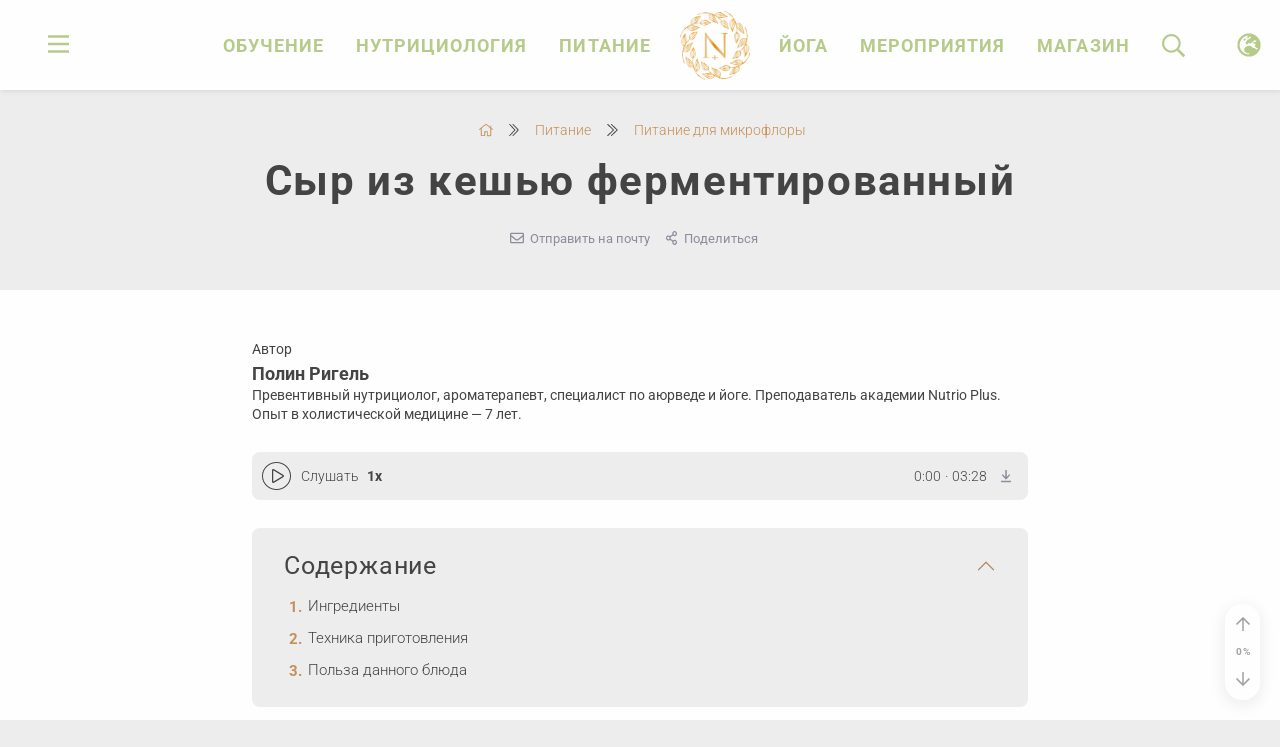

--- FILE ---
content_type: text/html
request_url: https://nutrio.plus/nutrition/pitanie-dlya-mikroflory/syr-iz-keshyu-fermentirovannyy/
body_size: 52446
content:

<!DOCTYPE HTML>
<html class="no-js" lang="ru"> 

  <head>
    
<meta charset="UTF-8">
<link rel="canonical" href="https://nutrio.plus/nutrition/pitanie-dlya-mikroflory/syr-iz-keshyu-fermentirovannyy/">
<link rel="publisher" href="https://nutrio.plus">
<title>Кешью-сыр ферментированный - рецепт веганский от Nutrio.plus</title>

<meta http-equiv="X-UA-Compatible" content="IE=edge,chrome=1">
<meta name="viewport" content="width=device-width, initial-scale=1.0" />
<meta name="HandheldFriendly" content="True">
<meta name="MobileOptimized" content="width">
<meta name="mobile-web-app-capable" content="yes">
<meta name="apple-mobile-web-app-capable" content="yes">
<meta name="apple-mobile-web-app-status-bar-style" content="default">

<link rel="shortcut icon" href="/favicon.ico?v=2" type="image/x-icon">
<link rel="apple-touch-icon" sizes="180x180" href="/apple-touch-icon.png?v=2">
<link rel="icon" type="image/png" sizes="32x32" href="/favicon-32x32.png?v=2">
<link rel="icon" type="image/png" sizes="16x16" href="/favicon-16x16.png?v=2">
<link rel="manifest" href="/site.webmanifest?v=2">
<link rel="mask-icon" href="/safari-pinned-tab.svg?v=2" color="#ec9315">
<meta name="msapplication-TileColor" content="#b6cb8a">
<meta name="theme-color" content="#b6cb8a">

<style data-bundle="fonts">@font-face{font-family:Roboto;src:url('/render/fonts/Roboto-Light.woff2') format('woff2'),url('/render/fonts/Roboto-Light.woff') format('woff'),url('/render/fonts/Roboto-Light.svg#Roboto-Light') format('svg');font-weight:300;font-style:normal;font-display:swap}@font-face{font-family:Roboto;src:url('/render/fonts/Roboto-Regular.woff2') format('woff2'),url('/render/fonts/Roboto-Regular.woff') format('woff'),url('/render/fonts/Roboto-Regular.svg#Roboto-Regular') format('svg');font-weight:400;font-style:normal;font-display:swap}@font-face{font-family:Roboto;src:url('/render/fonts/Roboto-Bold.woff2') format('woff2'),url('/render/fonts/Roboto-Bold.woff') format('woff'),url('/render/fonts/Roboto-Bold.svg#Roboto-Bold') format('svg');font-weight:700;font-style:normal;font-display:swap}@font-face{font-family:'PT Serif';src:url('/render/fonts/PTSerif-Regular.woff2') format('woff2'),url('/render/fonts/PTSerif-Regular.woff') format('woff'),url('/render/fonts/PTSerif-Regular.svg#PTSerif-Regular') format('svg');font-weight:400;font-style:normal;font-display:swap}@font-face{font-family:'PT Serif';src:url('/render/fonts/PTSerif-Bold.woff2') format('woff2'),url('/render/fonts/PTSerif-Bold.woff') format('woff'),url('/render/fonts/PTSerif-Bold.svg#PTSerif-Bold') format('svg');font-weight:700;font-style:normal;font-display:swap}@font-face{font-family:'PT Serif';src:url('/render/fonts/PTSerif-Italic.woff2') format('woff2'),url('/render/fonts/PTSerif-Italic.woff') format('woff'),url('/render/fonts/PTSerif-Italic.svg#PTSerif-Italic') format('svg');font-weight:400;font-style:italic;font-display:swap}@font-face{font-family:'Tenor Sans';src:url('/render/fonts/TenorSans.woff2') format('woff2'),url('/render/fonts/TenorSans.woff') format('woff'),url('/render/fonts/TenorSans.svg#TenorSans') format('svg');font-weight:400;font-style:normal;font-display:swap}@font-face{font-family:Nunito;src:url('/render/fonts/Nunito-Light.woff2') format('woff2'),url('/render/fonts/Nunito-Light.woff') format('woff'),url('/render/fonts/Nunito-Light.svg#Nunito-Light') format('svg');font-weight:300;font-style:normal;font-display:swap}</style><link rel="preload" href="/render/js/bx.bundle.js?v4" as="script"><meta http-equiv="Content-Type" content="text/html; charset=UTF-8" />
<meta name="description" content="Ферментированный кешью-сыр из растительных ингредиентов очень полезен для микрофлоры кишечника, а по вкусу чем-то напоминает классический творожный сыр. Nutrio.plus - простые рецепты для здоровья и красоты." />
<script data-skip-moving="true">(function(w, d) {var v = w.frameCacheVars = {"CACHE_MODE":"HTMLCACHE","storageBlocks":[],"dynamicBlocks":{"LkGdQn":"d41d8cd98f00","auth-form-nav":"d41d8cd98f00","qepX1R":"d41d8cd98f00","element-counters":"d41d8cd98f00","site-counters":"d41d8cd98f00","user-info":"d41d8cd98f00"},"AUTO_UPDATE":true,"AUTO_UPDATE_TTL":0,"version":2};var inv = false;if (v.AUTO_UPDATE === false){if (v.AUTO_UPDATE_TTL && v.AUTO_UPDATE_TTL > 0){var lm = Date.parse(d.lastModified);if (!isNaN(lm)){var td = new Date().getTime();if ((lm + v.AUTO_UPDATE_TTL * 1000) >= td){w.frameRequestStart = false;w.preventAutoUpdate = true;return;}inv = true;}}else{w.frameRequestStart = false;w.preventAutoUpdate = true;return;}}var r = w.XMLHttpRequest ? new XMLHttpRequest() : (w.ActiveXObject ? new w.ActiveXObject("Microsoft.XMLHTTP") : null);if (!r) { return; }w.frameRequestStart = true;var m = v.CACHE_MODE; var l = w.location; var x = new Date().getTime();var q = "?bxrand=" + x + (l.search.length > 0 ? "&" + l.search.substring(1) : "");var u = l.protocol + "//" + l.host + l.pathname + q;r.open("GET", u, true);r.setRequestHeader("BX-ACTION-TYPE", "get_dynamic");r.setRequestHeader("X-Bitrix-Composite", "get_dynamic");r.setRequestHeader("BX-CACHE-MODE", m);r.setRequestHeader("BX-CACHE-BLOCKS", v.dynamicBlocks ? JSON.stringify(v.dynamicBlocks) : "");if (inv){r.setRequestHeader("BX-INVALIDATE-CACHE", "Y");}try { r.setRequestHeader("BX-REF", d.referrer || "");} catch(e) {}if (m === "APPCACHE"){r.setRequestHeader("BX-APPCACHE-PARAMS", JSON.stringify(v.PARAMS));r.setRequestHeader("BX-APPCACHE-URL", v.PAGE_URL ? v.PAGE_URL : "");}r.onreadystatechange = function() {if (r.readyState != 4) { return; }var a = r.getResponseHeader("BX-RAND");var b = w.BX && w.BX.frameCache ? w.BX.frameCache : false;if (a != x || !((r.status >= 200 && r.status < 300) || r.status === 304 || r.status === 1223 || r.status === 0)){var f = {error:true, reason:a!=x?"bad_rand":"bad_status", url:u, xhr:r, status:r.status};if (w.BX && w.BX.ready && b){BX.ready(function() {setTimeout(function(){BX.onCustomEvent("onFrameDataRequestFail", [f]);}, 0);});}w.frameRequestFail = f;return;}if (b){b.onFrameDataReceived(r.responseText);if (!w.frameUpdateInvoked){b.update(false);}w.frameUpdateInvoked = true;}else{w.frameDataString = r.responseText;}};r.send();var p = w.performance;if (p && p.addEventListener && p.getEntries && p.setResourceTimingBufferSize){var e = 'resourcetimingbufferfull';var h = function() {if (w.BX && w.BX.frameCache && w.BX.frameCache.frameDataInserted){p.removeEventListener(e, h);}else {p.setResourceTimingBufferSize(p.getEntries().length + 50);}};p.addEventListener(e, h);}})(window, document);</script>
<script data-skip-moving="true">(function(w, d, n) {var cl = "bx-core";var ht = d.documentElement;var htc = ht ? ht.className : undefined;if (htc === undefined || htc.indexOf(cl) !== -1){return;}var ua = n.userAgent;if (/(iPad;)|(iPhone;)/i.test(ua)){cl += " bx-ios";}else if (/Windows/i.test(ua)){cl += ' bx-win';}else if (/Macintosh/i.test(ua)){cl += " bx-mac";}else if (/Linux/i.test(ua) && !/Android/i.test(ua)){cl += " bx-linux";}else if (/Android/i.test(ua)){cl += " bx-android";}cl += (/(ipad|iphone|android|mobile|touch)/i.test(ua) ? " bx-touch" : " bx-no-touch");cl += w.devicePixelRatio && w.devicePixelRatio >= 2? " bx-retina": " bx-no-retina";if (/AppleWebKit/.test(ua)){cl += " bx-chrome";}else if (/Opera/.test(ua)){cl += " bx-opera";}else if (/Firefox/.test(ua)){cl += " bx-firefox";}ht.className = htc ? htc + " " + cl : cl;})(window, document, navigator);</script>


<style data-bundle="page">

/* Start:/local/templates/.default/components/bitrix/breadcrumb/.default/style.css?1667143418134*/
ul.bread-list {
  max-width: 100%;
  white-space: nowrap;
  overflow-x: auto;
  margin: 0;
  padding: 0 0 0.5em;
  list-style: none;
}
/* End */


/* Start:/local/templates/.default/components/bitrix/catalog/articles/bitrix/catalog.element/.default/style.css?1649844836128*/
.page-header-bg {
  background: var(--color-bg) no-repeat center / cover;
  background-blend-mode: luminosity;
  opacity: 0.1;
}
/* End */


/* Start:/render/css/toc.css?16671394431172*/
.toc-header {
  display: flex;
  align-items: baseline;
  justify-content: space-between;
  margin-top: 2.5rem;
  margin-bottom: 1.5rem;
}

.toc-header > .toc {
  display: inline-block;
  text-align: left;
  margin: 0;
}

@media (max-width: 359.98px) {

  .toc-header > .toc {
    word-wrap: anywhere;
  }

}

.toc-header > span {
  position: relative;
  top: -0.2em;
  padding: 0.25em 0.75em;
  margin: -0.25em -0.5em -0.25em 0;
  font-size: smaller;
  cursor: pointer;
  opacity: 0.5;
}

.toc-header > span:hover,
.toc-header > [aria-expanded="true"] {
  opacity: 1;
}

.toc-header > span > svg {
  pointer-events: none;
}

.toc-header h2:target {
  animation: highlight 1s ease;
}

@keyframes highlight {
  from {
    opacity: 0.1;
  }
  to {
    opacity: 1;
  }
}

/* menu */

.toc-menu {
  overflow-y: auto;
  overscroll-behavior: contain;
}

.no-touchevents .toc-menu {
  scrollbar-width: thin;
}

.no-touchevents .toc-menu::-webkit-scrollbar {
  width: 8px;
}

.no-touchevents .toc-menu::-webkit-scrollbar-track {
  background: var(--color-scrollbar-track);
}

.no-touchevents .toc-menu::-webkit-scrollbar-thumb {
  background-color: var(--color-scrollbar-thumb);
}
/* End */


/* Start:/render/include/photo/gallery.css?176657954612936*/
.gallery-container {
  display: block;
  position: relative;
  width: 100%;
  margin-bottom: 1.5rem;
}

.gallery-container:not(.ready) {
  min-height: 108px;
}

@media (min-width: 992px) {

  .gallery-container:not(.ready) {
    min-height: 144px;
  }

}

.gallery-container.ready .gallery-loader {
  display: none;
}

.gallery figure {
  position: relative;
  border-radius: var(--border-radius);
  overflow: hidden;
}

.gallery figure a {
  border: none !important;
  -webkit-transition-timing-function: ease;
  transition-timing-function: ease;
  -webkit-transition-duration: 0.2s;
  transition-duration: 0.2s;
  -webkit-transition-property: color, border-color, background-color;
  transition-property: color, border-color, background-color;
}

.gallery figure img {
  width: auto;
  height: auto;
  max-width: none;
  max-height: none;
  min-width: 0;
  min-height: 0;
  margin: 0;
  border: none;
  opacity: 0;
  -webkit-backface-visibility: hidden;
  backface-visibility: hidden;
  -webkit-transition: opacity 0.3s, visibility 0.3s, -webkit-filter 0.2s, -webkit-transform 0.3s ease-in-out;
  transition: opacity 0.3s, visibility 0.3s, filter 0.2s, transform 0.3s ease-in-out;
}

.gallery img.gridzyImage,
.gallery img.lazyloaded,
.gallery img.swiper-lazy-loaded {
  opacity: 1;
}

.gallery .video-item svg {
  display: block;
  position: absolute;
  pointer-events: none;
  left: 0;
  right: 0;
  bottom: 0;
  top: 0;
  width: 2em;
  height: 2em;
  margin: auto;
  border-radius: 50%;
  background: rgba(0,0,0,0.1);
  -webkit-transition: all 0.4s;
  transition: all 0.4s;
  transition-timing-function: cubic-bezier(0.28, 0.12, 0.22, 1);
  -webkit-filter: drop-shadow(2px 2px 5px #333);
  filter: drop-shadow(2px 2px 5px #333);
  z-index: 1;
}

@media (min-width: 576px) {

  .gallery.is-small .video-item svg {
    width: 4.2em;
    height: 4.2em;
  }

}

.no-touchevents .gallery .video-item a:hover + svg {
  -webkit-transform: scale(1.2);
  transform: scale(1.2);
}

.gallery figcaption,
.gallery-container:not(.ready) .gallery .video-item svg {
  display: none;
}

/* grid mode */

.gallery-container[data-mode="grid"] {
  min-height: 108px;
}

.gallery-container:not(.ready) .gridzyImage {
  visibility: hidden;
}

/* booklet mode */

.gallery-container[data-mode="booklet"] {
  --booklet-padding: 25px;
  --booklet-shadow: 0 0 4px 1px rgba(0, 0, 0, 0.1);
  display: flex;
  justify-content: center;
  flex-wrap: wrap;
  min-height: 251px;
  margin: 16px 0 20px !important;
  padding: var(--booklet-padding);
  border-radius: var(--border-radius);
  background-color: var(--color-block);
}

.gallery-container[data-mode="booklet"] figure:not(:first-child) {
  display: none;
}

.gallery-container[data-mode="booklet"] img {
  display: block;
  max-width: 100%;
  min-width: auto !important;
  object-fit: cover;
  border-radius: var(--border-radius);
  box-shadow: none;
  opacity: 0;
  visibility: hidden;
}

.gallery-container[data-mode="booklet"] .booklet-cover img {
  box-shadow: var(--booklet-shadow);
}

.gallery-container .booklet-body {
  flex-basis: 100%;
  margin-top: 20px;
  text-align: center;
  font-family: var(--font-system);
  opacity: 0;
  visibility: hidden;
  transition: opacity 0.3s, visibility 0.3s;
}

.gallery-container[data-mode="booklet"] img.lazyloaded,
.gallery-container.ready .booklet-body {
  opacity: 1;
  visibility: visible;
}

.gallery-container .booklet-title {
  font-size: 1.2em;
  text-align: center !important;
}

.gallery-container .booklet-desc {
  font-size: smaller;
  line-height: 1.58;
}

.gallery-container .booklet-trigger {
  align-self: center;
}

/* portrait style */

.gallery-container[data-style="portrait"] .gallery {
  position: relative;
}

.gallery-container[data-style="portrait"] .booklet-cover {
  box-shadow: 0 4px 20px rgba(0, 0, 0, 0.1);
}

.booklet-cover {
  --perspective: 1000px;
  display: block;
  position: relative;
  margin: 0;
  overflow: visible !important;
}

.gallery:not(.active),
.booklet-cover:not(:hover) {
  transition: box-shadow 2s;
}

.booklet-cover .booklet-cover-gloss {
  position: absolute;
  top: 0;
  z-index: 10;
  overflow: hidden;
  width: 20%;
  height: 100%;
  opacity: 0.5;
  background: linear-gradient(90deg, rgba(255,255,255,0), rgba(255,255,255,0.2), rgba(255,255,255,0));
  transition: all 0.5s;
  transform: translateX(-50%) rotateY(0deg);
  transform-origin: left center;
  pointer-events: none;
}

.booklet-cover .booklet-cover-image {
  position: relative;
  transition: transform 0.6s !important;
  transform: translateX(0);
  transform-origin: left center;
  backface-visibility: hidden;
  z-index: 1;
}

.booklet-cover .booklet-cover-text {
  position: absolute;
  left: 5%;
  top: 0;
  width: 90%;
  height: 100%;
  background: white;
  transition: all 0.6s;
  padding: 10%;
  display: flex;
  justify-content: center;
  align-items: center;
  font-size: small;
  word-break: break-word;
  word-wrap: anywhere;
  overflow: hidden;
  border-top-right-radius: var(--border-radius);
  border-bottom-right-radius: var(--border-radius);
  background-color: var(--color-disabled);
  box-shadow: inset 0 0 2px 1px rgba(0,0,0,0.1);
  pointer-events: none;
}

.booklet-cover .booklet-cover-text > span {
  padding: 0.5em 0.75em;
  border: 2px solid var(--color-border);
  border-radius: var(--border-radius);
  font-size: 85%;
  text-transform: uppercase;
}

@media (min-width: 576px) {

  .gallery-container[data-style="portrait"]:not(.cover-only) {
    justify-content: start;
    flex-wrap: nowrap;
  }

  .gallery-container[data-style="portrait"]:not(.cover-only) .booklet-body {
    flex-basis: 75%;
    margin-top: 0;
    margin-left: var(--booklet-padding);
    text-align: left;
  }

  .gallery-container[data-style="portrait"]:not(.cover-only) .booklet-title {
    text-align: left !important;
  }

  .gallery-container[data-style="portrait"]:not(.cover-only) .booklet-trigger {
    align-self: flex-start;
  }

}

.gallery-container[data-style="portrait"] .gallery.active,
.no-touchevents .gallery-container[data-style="portrait"] .booklet-cover:hover {
  box-shadow: none !important;
}

.gallery-container[data-style="portrait"] .gallery.active .booklet-cover-image,
.no-touchevents .gallery-container[data-style="portrait"] .booklet-cover:hover .booklet-cover-image {
  transform: perspective(var(--perspective)) rotateY(-80deg);
  z-index: -1;
}

.gallery-container[data-style="portrait"] .gallery.active .booklet-cover-gloss,
.no-touchevents .gallery-container[data-style="portrait"] .booklet-cover:hover .booklet-cover-gloss {
  transform: perspective(var(--perspective)) rotateY(-80deg) translateX(100%) scaleX(5);
}

.gallery-container[data-style="portrait"] .gallery.active .booklet-cover-text,
.no-touchevents .gallery-container[data-style="portrait"] .booklet-cover:hover .booklet-cover-text {
  transform: translateX(20px);
}

.gallery-container[data-style="portrait"] .booklet-cover + figure {
  display: block;
  position: absolute;
  left: 0;
  top: 0;
  width: 100%;
  height: 100%;
  opacity: 0;
  transition: all 0.6s;
}

.gallery-container[data-style="portrait"] .gallery.active .booklet-cover + figure,
.no-touchevents .gallery-container[data-style="portrait"] .booklet-cover:hover + figure {
  transform: translateX(10px);
  opacity: 1;
}

/* album style */

.gallery-container[data-style="album"] {
  flex-direction: column;
  flex-wrap: nowrap;
  align-items: center;
}

.gallery-container[data-style="album"] figure {
  transform-origin: 50% 0;
  transition: all 0.3s ease-out;
  overflow: visible;
}

@media (max-width: 991.98px) {

  .gallery-container[data-style="album"] .gallery {
    perspective: 1600px;
  }

  .gallery-container[data-style="album"] figure {
    transform-origin: 50% 0;
  }

  .gallery-container[data-style="album"] figure:nth-child(2),
  .gallery-container[data-style="album"] figure:nth-child(3),
  .gallery-container[data-style="album"] figure:nth-child(4) {
    display: block;
    position: absolute;  
    top: 0;
    pointer-events: none;
  }

  .gallery-container[data-style="album"] .gallery.active figure:nth-child(1),
  .no-touchevents .gallery-container[data-style="album"] .gallery:hover figure:nth-child(1) {
    transform: rotateX(45deg);
    box-shadow: var(--booklet-shadow);
  }

  .gallery-container[data-style="album"] .gallery.active figure:nth-child(2),
  .no-touchevents .gallery-container[data-style="album"] .gallery:hover figure:nth-child(2) {
    transform: rotateX(35deg);
    transition-delay: 0.05s;
    box-shadow: var(--booklet-shadow);
  }

  .gallery-container[data-style="album"] .gallery.active figure:nth-child(3),
  .no-touchevents .gallery-container[data-style="album"] .gallery:hover figure:nth-child(3) {
    transform: rotateX(25deg);
    transition-delay: 0.1s;
    box-shadow: var(--booklet-shadow);
  }

}

@media (min-width: 992px) {

  .gallery-container[data-style="album"] figure:nth-child(2),
  .gallery-container[data-style="album"] figure:nth-child(3),
  .gallery-container[data-style="album"] figure:nth-child(4),
  .gallery-container[data-style="album"] figure:nth-child(5) {
    display: block;
    position: absolute;  
    top: var(--booklet-padding);
    pointer-events: none;
  }

  .gallery-container[data-style="album"] .gallery.active figure:nth-child(2),
  .no-touchevents .gallery-container[data-style="album"] .gallery:hover figure:nth-child(2) {
    transform: scale(0.9) translateX(-20%) translateY(5%);
    box-shadow: var(--booklet-shadow);
  }

  .gallery-container[data-style="album"] .gallery.active figure:nth-child(3),
  .no-touchevents .gallery-container[data-style="album"] .gallery:hover figure:nth-child(3) {
    transform: scale(0.9) translateX(20%) translateY(5%);
    transition-delay: 0.05s;
    box-shadow: var(--booklet-shadow);
  }

  .gallery-container[data-style="album"] .gallery.active figure:nth-child(4),
  .no-touchevents .gallery-container[data-style="album"] .gallery:hover figure:nth-child(4) {
    transform: scale(0.8) translateX(-40%) translateY(10%);
    transition-delay: 0.1s;
    box-shadow: var(--booklet-shadow);
  }

  .gallery-container[data-style="album"] .gallery.active figure:nth-child(5),
  .no-touchevents .gallery-container[data-style="album"] .gallery:hover figure:nth-child(5) {
    transform: scale(0.8) translateX(40%) translateY(10%);
    transition-delay: 0.15s;
    box-shadow: var(--booklet-shadow);
  }

}

/* slider mode */

.gallery-container[data-mode="slider"] .swiper {
  height: 162px;
}

.gallery-container[data-mode="slider"] img {
  width: 100%;
  height: 100%;
}

.gallery-container[data-mode="slider"] figure.swiper-slide {
  width: auto;
  margin: 0;
}

@media (min-width: 576px) {

  .gallery-container[data-mode="slider"] .swiper {
    height: 216px;
  }

}

/* shadow */

.scrollable-shadow {
  position: absolute;
  left: 0;
  top: 0;
  width: 100%;
  height: 100%;
  z-index: 1;
  pointer-events: none;
  opacity: 0;
  transition: opacity 0.25s ease-out;
}

.scrollable-shadow.active {
  opacity: 1;
}

.scrollable-shadow-start {
  background: linear-gradient(to right, white 0%, transparent 5%);
}

.scrollable-shadow-end {
  background: linear-gradient(to left, white 0%, transparent 5%);
}

@media (min-width: 992px) {

  .scrollable-shadow-start {
    background: linear-gradient(to right, white 0%, transparent 3%);
  }

  .scrollable-shadow-end {
    background: linear-gradient(to left, white 0%, transparent 3%);
  }

}

/* edit */

.gallery figure .item-controls {
  position: absolute;
  width: 63px;
  height: 30px;
  top: 0;
  right: 0;
  padding-left: 3px;
  text-align: center;
  line-height: 30px;
  border-bottom-left-radius: var(--border-radius);
  background-color: rgba(0, 0, 0, 0.5);
  color: var(--color-base);
  -webkit-box-shadow: 4px -4px 10px var(--color-base);
  box-shadow: 4px -4px 10px var(--color-base);
  cursor: pointer;
  -webkit-transition: opacity 0.15s, visibility 0.15s;
  transition: opacity 0.15s, visibility 0.15s;
  opacity: 0;
  visibility: hidden;
}

.gallery figure .item-controls > div {
  position: absolute;
  top: 0;
  right: 0;
  width: 30px;
  opacity: 0.5;
}

.gallery figure:hover .item-controls,
.gallery figure .item-controls > div:hover {
  opacity: 1;
  visibility: visible;
}

.gallery figure .item-controls [data-action="edit"] {
  right: 30px;
}

.gallery figure .item-controls [data-action="remove"] {
  font-size: larger;
}

/* mobx fix */

.mobx-holder {
  font-family: var(--font-system) !important;
}

.mobx-overlay {
  background-color: #111 !important;
}

.mobx-title:empty {
  display: none;
}

.mobx-top-bar button.disabled {
  opacity: 0.25;
  pointer-events: none;
}

.mobx-slider {
  -webkit-transition: none !important;
  transition: none !important;
}

.mobx-holder[data-mode="booklet"] .mobx-caption {
  display: block !important;
}

.mobx-holder[data-video] .mobx-play,
.mobx-holder[data-mode="booklet"] .mobx-download {
  display: none !important;
}
/* End */


/* Start:/render/css/video.css?17685604062483*/
.video-wrapper {
  display: block;
  position: absolute;
  left: 0;
  top: 0;
  width: 100%;
  height: 100%;
  text-align: center;
  cursor: pointer;
  border: none !important;
  visibility: hidden;
}

.video-container > .video-wrapper {
  visibility: visible;
  overflow: hidden;
  z-index: 1;
}

.video-container .video-cover {
  max-width: 100%;
  height: 100%;
  object-fit: cover;
  color: transparent;
  -webkit-transition: opacity 0.4s;
  transition: opacity 0.4s;
}

.video-container .video-cover.lazyload,
.video-container .video-cover.lazyloading {
  opacity: 0;
  visibility: hidden;
}

.video-container .video-cover.lazyloaded {
  opacity: 1;
  visibility: visible;
}

.video-container .video-loader {
  z-index: 0;
}

.video-container.loaded .video-loader,
.video-cover.lazyloaded + .video-loader {
  display: none;
}

.video-container .video-cover ~ .play-button {
  display: block;
  position: absolute;
  pointer-events: none;
  left: 0;
  right: 0;
  bottom: 0;
  top: 0;
  width: 6em;
  height: 6em;
  margin: auto;
  border-radius: 50%;
  background: rgba(0,0,0,0.1);
  opacity: 0;
  -webkit-transition: all .4s;
  transition: all .4s;
  transition-timing-function: cubic-bezier(0.28, 0.12, 0.22, 1);
  -webkit-filter: drop-shadow(2px 2px 5px #333);
  filter: drop-shadow(2px 2px 5px #333);
  z-index: 1;
}

.video-container .video-cover.lazyloaded ~ .play-button {
  opacity: 1;
}

.video-container:hover .video-cover ~ .play-button {
  -webkit-transform: scale(1.2);
  -ms-transform: scale(1.2);
  transform: scale(1.2);
}

.video-wrapper + span {
  display: none;
}

.video-wrapper .duration {
  position: absolute;
  right: 6px;
  bottom: 6px;
  padding: 3px 5px;
  font-size: 12px;
  line-height: 1.154;
  background: rgba(0,0,0,0.4);
  color: var(--color-base);
  border-radius: 4px;
  pointer-events: none;
}

.video-container {
  position: relative;
  width: auto;
  height: 0;
  margin: 0 auto;
  padding-bottom: 56.25%;
  border-radius: var(--border-radius);
  overflow: hidden;
  background: var(--color-bg);
}

.video-container iframe {
  position: absolute;
  top: 0;
  left: 0;
  right: 0;
  width: 100%;
  height: 100%;
}

.video-container iframe:fullscreen {
  border-radius: 0;
}

@media (min-width: 992px) {

  .video-container.wide {
    width: 706.25px;
    width: 700px;
    height: 397.267px;
    height: 394px;
    padding-bottom: 0;
  }

}

.video-col .video {
  width: auto;
  height: 0;
  padding-bottom: 56.25%;
  margin-bottom: 1.5em;
}
/* End */


/* Start:/render/include/sm2/css/range.css?17348786884301*/
.audio-progress input[type='range']::-ms-fill-lower,
.audio-progress input[type='range']::-ms-fill-upper {
  background: transparent;
}
.audio-progress input[type='range']:focus {
  background: transparent;
  outline: none;
}

/* flat */

.audio-progress input[type='range'] {
  display: block;
  width: 100%;
  margin: 0 auto;
  padding: 0;
  font-size: .75rem;
  border: none;
  background: transparent;
  cursor: pointer;
}
.audio-progress input[type='range'],
.audio-progress input[type='range']::-webkit-slider-runnable-track,
.audio-progress input[type='range']::-webkit-slider-thumb {
  -webkit-appearance: none;
}
.audio-progress input[type='range']::-webkit-slider-runnable-track {
  border: none;
  height: 0.25em;
  border-radius: 0.125em;
  background: #adb6b9;
}
.audio-progress input[type='range']::-moz-range-track {
  border: none;
  height: 0.25em;
  border-radius: 0.125em;
  background: #adb6b9;
}
.audio-progress input[type='range']::-ms-track {
  border: none;
  height: 0.25em;
  border-radius: 0.125em;
  background: #adb6b9;
  color: transparent;
}
.audio-progress input[type='range']::-webkit-slider-thumb {
  margin-top: -0.4em;
  box-sizing: border-box;
  border: solid 0.25em #f4f2f5;
  width: 1em;
  height: 1em;
  border-radius: 50%;
  background: #c68f57;
  cursor: grab;
}
.audio-progress input[type='range']::-moz-range-thumb {
  box-sizing: border-box;
  border: solid 0.25em #f4f2f5;
  width: 1em;
  height: 1em;
  border-radius: 50%;
  background: #c68f57;
  cursor: grab;
}
.audio-progress input[type='range']::-ms-thumb {
  box-sizing: border-box;
  border: solid 0.25em #f4f2f5;
  width: 1em;
  height: 1em;
  border-radius: 50%;
  background: #c68f57;
  cursor: grab;
}

.audio-progress input[type='range']:active::-webkit-slider-thumb {
  border: solid 0 rgba(51, 51, 51, 0);
  background: #c68f57;
}
.audio-progress input[type='range']:active::-moz-range-thumb {
  border: solid 0 rgba(51, 51, 51, 0);
  background: #c68f57;
}
.audio-progress input[type='range']:active::-ms-thumb {
  border: solid 0 rgba(51, 51, 51, 0);
  background: #c68f57;
}

/* thin */

.audio-progress input[type='range'].thin::-webkit-slider-runnable-track {
  margin-top: -0.625em;
  margin: 0 0.275em 0 0.135em;
  height: 0.1em;
  border: none;
  background: #adb6b9;
}
.audio-progress input[type='range'].thin::-moz-range-track {
  margin: 0 0.275em 0 0.135em;
  height: 0.1em;
  border: none;
  background: #adb6b9;
}
.audio-progress input[type='range'].thin::-ms-track {
  margin: 0 0.275em 0 0.135em;
  height: 0.1em;
  border: none;
  background: #adb6b9;
  color: transparent;
}

/* progress */

.audio-progress input[type='range']::-moz-range-progress {
  border: none;
  height: 0.25em;
  border-radius: 0.125em;
  background: #c68f57;
}
.audio-progress input[type='range']::-ms-fill-lower {
  border: none;
  height: 0.25em;
  border-radius: 0.125em;
  background: #c68f57;
}
.audio-progress input[type='range'].thin::-moz-range-progress {
  height: 0.1em;
}
.audio-progress input[type='range'].thin::-ms-fill-lower {
  height: 0.1em;
}

/* ball */

.audio-progress input[type='range'].ball::-webkit-slider-thumb {
  margin-top: -0.625em;
  width: 0.6333em;
  height: 0.6333em;
  margin: -0.28em 0 0 0;
  background-color: #fff;
  padding: 0px;
  border: none;
  -webkit-box-shadow: 1px 1px 5px rgba(0,0,0,0.4);
  box-shadow: 1px 1px 5px rgba(0,0,0,0.4);
  cursor: grab;
}
.audio-progress input[type='range'].ball::-moz-range-thumb {
  box-sizing: border-box;
  width: 0.6333em;
  height: 0.6333em;
  margin: -0.175em 0px 0px -0.466em;
  background-color: #fff;
  padding: 0px;
  border: none;
  -webkit-box-shadow: 1px 1px 5px rgba(0,0,0,0.4);
  box-shadow: 1px 1px 5px rgba(0,0,0,0.4);
  cursor: grab;
}
.audio-progress input[type='range'].ball::-ms-thumb {
  width: 0.6333em;
  height: 0.6333em;
  margin: -0.175em 0px 0px -0.466em;
  background-color: #fff;
  padding: 0px;
  border: none;
  -webkit-box-shadow: 1px 1px 5px rgba(0,0,0,0.4);
  box-shadow: 1px 1px 5px rgba(0,0,0,0.4);
  cursor: grab;
}

.audio-progress input[type='range'].ball:active::-webkit-slider-thumb {
  background: #fff;
}
.audio-progress input[type='range'].ball:active::-moz-range-thumb {
  background: #fff;
}
.audio-progress input[type='range'].ball:active::-ms-thumb {
  background: #fff;
}
/* End */


/* Start:/render/css/audio.css?176096743113711*/
.audio-container {
  --color-scrollable-bg: var(--color-bg);
  --controls-width: 180px;
  position: relative;
  width: 100%;
  font-family: var(--font-system);
  font-size: var(--font-md);
  line-height: 1.5;
  text-align: left;
  border-radius: var(--border-radius);
  overflow: hidden;
}

.audio-container.loading {
  pointer-events: none;
}

.audio-cover {
  position: relative;
  background-repeat: no-repeat;
  background-size: cover;
  background-position: center;
  transition: all 0.4s;
}

.audio-cover .image-container {
  border-radius: 0;
}

.audio-cover img {
  width: 100%;
  height: 100%;
  object-fit: cover;
}

.audio-caption {
  display: none;
  position: relative;
  padding: 0.25rem;
  margin: -0.25rem;
  cursor: pointer;
}

.audio-statistics {
  padding-right: 1em;
  color: var(--color-muted);
  cursor: default;
}

.audio-anchor {
  margin-left: 1em;
}

.audio-download {
  margin: 0 0.5em 0 1em;
}

a.audio-link {
  border: none !important;
  color: var(--color-muted) !important;
}

.no-touchevents .audio-link:hover {
  color: var(--color-link) !important;
}

.audio-container .eq {
  color: var(--color-muted);
  opacity: 0.25;
  pointer-events: none;
  cursor: pointer;
}

.audio-container.lite .eq {
  margin-left: 1em;
}

.audio-container .eq.active {
  opacity: 1;
  pointer-events: auto;
}

.audio-container .eq.enabled {
  color: var(--color-link);
}

/* lite */

.audio-container .audio-title {
  margin-bottom: 0.35rem;
  font-weight: bold;
}

.audio-container .sm2-container {
  min-width: 260px;
  padding: 20px;
  background-color: var(--color-bg);
  color: var(--color-text);
}

.audio-container .audio-button {
  display: inline-block;
  width: 57px;
  height: 55px;
  line-height: 55px;
  margin-right: 16px;
  padding: 0 18px 0 20px;
  border: 1px solid var(--color-text) !important;
  border-radius: 50%;
  font-size: 21px;
  color: var(--color-text) !important;
}

.audio-container .audio-button.sm2_playing {
  padding: 0 19px;
}

.no-touchevents .audio-container .audio-button:hover {
  border-color: var(--color-link) !important;
}

.audio-container .audio-button.sm2_playing .fa-play,
.audio-container .audio-button .fa-pause {
  display: none;
}

.audio-container .audio-button.sm2_playing .fa-pause,
.audio-container .audio-button.sm2_paused .fa-play {
  display: inline-block;
  pointer-events: none;
}

.audio-container .audio-button .fa-pause {
  position: relative;
  left: -1px;
}

.audio-container .audio-meta {
  font-size: var(--font-sm);
  margin-top: 7px;
  margin-bottom: 5px;
}

.audio-container .audio-meta.author {
  margin-left: 74px;
  margin-bottom: 0;
}

.audio-container:not(.minimized) .audio-meta.author {
  min-height: 1.5em;
}

.audio-container .audio-meta.author .change {
  margin-right: 4px;
  padding: 2px;
  font-size: 15px;
  line-height: 1;
  color: var(--color-muted);
  cursor: pointer;
}

.no-touchevents .audio-container .audio-meta.author .change:hover {
  color: var(--color-link);
}

.audio-container .audio-speed {
  position: relative;
  display: inline-block;
  margin-left: 0.5rem;
  font-weight: bold;
  cursor: pointer;
}

.audio-container .audio-speed .value {
  pointer-events: none;
}

.audio-container .audio-progress {
  padding: 0 2px;
}

.audio-container .audio-progress input {
  width: 100%;
  height: 1.85em;
  margin: 0;
  overflow: visible;
}

.audio-container.lite .audio-statistics {
  display: none;
}

@media (min-width: 460px) {

  .audio-container.lite .audio-statistics {
    display: inline-block;
  }

}

/* full */

.audio-container .sm2-bar-ui,
.audio-container .sm2-bar-ui .bd,
.audio-container .sm2-bar-ui .sm2-extra-controls,
.audio-container .sm2-playlist-drawer {
  background-color: var(--color-bg);
  color: var(--color-text);
}

.audio-container .sm2-bar-ui .bd a {
  background-color: transparent;
  color: var(--color-text);
}

.audio-container .sm2-playlist-wrapper ul li {
  padding-bottom: 0;
}

.no-touchevents .audio-container .sm2-playlist-wrapper ul li:hover {
  background-color: var(--color-border);
}

.audio-container .sm2-bar-ui .sm2-playlist {
  height: 1.25em;
  margin-bottom: 2.25em;
  margin-top: 0.5em;
}

.audio-container .sm2-playlist-target ul {
  font-weight: 600;
}

.audio-container .sm2-main-controls {
  position: static !important;
  display: flex !important;
  flex-wrap: wrap;
  padding: 0.75em 0.5em;
}

.audio-container .playlist-open .sm2-main-controls {
  border-bottom: 1px solid var(--color-border);
}

.audio-container .sm2-bar-ui .sm2-inline-status {
  flex-grow: 1;
  flex-basis: 100%;
  order: 1;
  padding-bottom: 1.5em;
  border-radius: 0;
}

.audio-container .sm2-play-controls {
  flex-grow: 2;
  order: 4;
  transition: all 0.4s;
}

.audio-container .sm2-misc-controls {
  flex-basis: var(--controls-width);
  order: 3;
}

.audio-container.single-track .sm2-misc-controls,
.audio-container.single-track .sm2-volume {
  flex-basis: auto;
}

.audio-container .sm2-bar-ui .bd .sm2-extra-controls .sm2-button-element:active .sm2-inline-button,
.audio-container .sm2-bar-ui .bd .active {
  box-shadow: none;
  background: none;
  transform: none;  
}

.audio-container .sm2-playlist-drawer {
  flex-grow: 1;
  flex-basis: 100%;
  order: 6;
}

.audio-container .sm2-bar-ui .sm2-playlist-wrapper {
  background: none;
}

.audio-container .sm2-bar-ui ul {
  line-height: inherit !important;
  padding-left: 0;
  overflow-y: hidden;
}

.audio-container .sm2-bar-ui .bd .menu,
.audio-container .sm2-bar-ui .bd .active .sm2-inline-button,
.audio-container .sm2-playlist-wrapper ul li.selected a,
.no-touchevents .audio-container .sm2-playlist-wrapper ul li a:hover,
.no-touchevents .audio-container .sm2-playlist-wrapper ul li a.sm2-icon:hover {
  color: var(--color-link);
  border: none;
}

.audio-container .sm2-playlist-wrapper ul li a,
.audio-container .sm2-playlist-wrapper ul li .sm2-col,
.audio-container .sm2-playlist-wrapper ul li:last-child {
  border: none;
}

.audio-container .sm2-bar-ui .sm2-playlist-wrapper ul li .sm2-icon {
  background: none !important;
  width: 2.8em;
  text-indent: 0;
  color: var(--color-muted);
  cursor: pointer;
}

.no-touchevents .audio-container .sm2-playlist-wrapper li:not(.selected) .duration a:hover {
  color: inherit;
}

.audio-container .sm2-col.views-count {
  text-align: right;
}

.audio-container .sm2-col.views-count .sm2-exclude {
  padding-left: 0;
  color: var(--color-muted);
}

.audio-container .sm2-bar-ui .sm2-inline-element {
  display: inline-block;
  width: auto;
  border: none;
}

.audio-container .sm2-playlist-drawer .sm2-wide a {
  display: inline-block;
}

.audio-container .sm2-playlist-drawer .label {
  margin-left: 0.5em;
  padding: 1px 0.4em 2px;
  font-size: 0.85em;
  vertical-align: 1px;
  color: var(--base-color) !important;
  cursor: pointer;
}

.no-touchevents .audio-container .sm2-playlist-drawer .label.has-lyrics:hover {
  background-color: var(--color-muted);
}

.audio-container .sm2-playlist .label {
  display: none;
}

.audio-container .sm2-bar-ui .bd .sm2-button-element:active,
.no-touchevents .audio-container .sm2-bar-ui .bd .sm2-button-element:hover,
.no-touchevents .audio-container .sm2-bar-ui .sm2-inline-element a:hover {
  background: none;
  color: var(--color-link);
  box-shadow: none;
}

.audio-container .sm2-button-large {
  margin: 0 0.5em;
}

.audio-container .sm2-button-large .sm2-button-bd {
  min-width: 3.4em;
}

.audio-container .sm2-inline-button {
  background: none;
}

.audio-container .sm2-button-large .sm2-inline-button {
  font-size: x-large;
}

.audio-container svg {
  pointer-events: none;
}

.audio-container .sm2-inline-button svg {
  position: absolute;
  top: calc(50% - 0.5em);
  left: 0;
  width: 100%;
  pointer-events: none;
}

.audio-container .sm2-button-large .play-start svg {
  left: 0.125em;
}

.audio-container .sm2-menu .menu svg {
  -webkit-transition: transform 0.2s;
  transition: transform 0.2s;
}

.audio-container .sm2-menu.active .menu svg {
  transform: rotate(180deg);
}

.audio-container .play-start,
.audio-container .paused .play-pause {
  display: none;
}

.audio-container .paused .play-start {
  display: block;
}

.audio-container .sm2-progress .sm2-progress-ball {
  -webkit-box-shadow: 1px 1px 5px rgba(0,0,0,0.4);
  box-shadow: 1px 1px 5px rgba(0,0,0,0.4);
  cursor: pointer;
  cursor: grab;
}

.audio-container .sm2-volume {
  flex-basis: calc(var(--controls-width) - 40px);
  order: 5;
}

.audio-container .sm2-volume .sm2-button-bd {
  float: right;
}

.audio-container .sm2-volume .volume-slider {
  display: flex;
  align-items: center;
  width: 6.4em;
  padding-right: 1.25em;
}

.audio-container .volume-disabled,
.audio-container .volume-mute,
.audio-container .muted .volume-on,
.audio-container .no-volume .volume-toggle,
.audio-container .no-volume .volume-slider {
  display: none;
}

.audio-container .muted .volume-mute {
  display: block;
}

.audio-container .no-volume .volume-disabled {
  display: block;
  opacity: 0.5;
  pointer-events: none;
}

.audio-container .muted .sm2-volume .volume-slider input {
  opacity: 0.5;
}

.audio-container .sm2-misc-controls .sm2-speed {
  position: relative;
  display: none;
}

.audio-container .sm2-speed .sm2-inline-button {
  line-height: 42px;
  text-align: center;
  font-size: 14px;
  font-weight: 600;
}

.audio-container .sm2-speed .sm2-inline-button .value {
  pointer-events: none;
}

.audio-container .select-speed {
  position: absolute;
  left: 0;
  top: 0;
  width: 100%;
  height: 100%;
  opacity: 0! important;
  cursor: pointer;
}

@-webkit-keyframes acRight{0%{opacity:0;-webkit-transform:translate3d(10px,0,0);transform:translate3d(10px,0,0)}to{opacity:1;-webkit-transform:translateZ(0);transform:translateZ(0)}}@keyframes acRight{0%{opacity:0;-webkit-transform:translate3d(10px,0,0);transform:translate3d(10px,0,0)}to{opacity:1;-webkit-transform:translateZ(0);transform:translateZ(0)}}.animate__acRight{-webkit-animation-name:acRight;animation-name:acRight}
@-webkit-keyframes acTop{0%{opacity:0;-webkit-transform:translate3d(0,-10px,0);transform:translate3d(0,-10px,0)}to{opacity:1;-webkit-transform:translateZ(0);transform:translateZ(0)}}@keyframes acTop{0%{opacity:0;-webkit-transform:translate3d(0, -10px,0);transform:translate3d(0,-10px,0)}to{opacity:1;-webkit-transform:translateZ(0);transform:translateZ(0)}}.animate__acTop{-webkit-animation-name:acTop;animation-name:acTop}

.audio-container .tracks-count {
  position: absolute;
  top: 0.35rem;
  right: 0.5rem;
  padding: 0.15rem 0.5rem;
  margin: -0.15rem -0.5rem;
  font-size: 75%;
  font-weight: bold;
  color: var(--color-muted);
  background-color: var(--color-bg);
  border-radius: var(--border-radius);
  pointer-events: none;
}

/* minimized */

.audio-container.lite .sm2-container,
.audio-container.lite .audio-button,
.audio-container.lite .audio-progress,
.audio-container.lite .author,
.audio-container.lite .audio-meta {
  transition: all 0.2s;
}

.audio-container.lite.minimized .sm2-container {
  padding: 10px;
}

.audio-container.lite.minimized .audio-button {
  width: 29px;
  height: 28px;
  padding: 0 9px;
  margin-right: 10px;
  font-size: smaller;
  line-height: 28px;
}

.audio-container.lite.minimized .audio-meta {
  margin-top: 4px;
  margin-bottom: 0;
}

.audio-container.lite.minimized .audio-progress,
.audio-container.lite.minimized .author {
  width: 0 !important;
  height: 0 !important;
  margin: 0 !important;
  overflow: hidden !important;
  opacity: 0 !important;
  visibility: hidden !important;
}

.audio-container.lite.minimized .audio-title {
  margin-bottom: 0.35rem;
}

/* covers */

.audio-container.with-covers .sm2-bar-ui,
.audio-container.lite.with-covers {
  display: flex !important;
  flex-wrap: wrap;
}

.audio-container.with-covers .audio-cover {
  flex-basis: 100%;
  height: auto !important;
  text-align: center;
}

.audio-container.with-covers .bd.sm2-main-controls,
.audio-container.lite.with-covers .sm2-container {
  flex-basis: 100%;
}

.audio-container.with-covers .sm2-bar-ui .bd.sm2-playlist-drawer {
  flex-basis: 100% !important;
}

@media (min-width: 992px) {

  .audio-container.with-covers .audio-cover {
    flex-basis: 155px;
    height: 155px !important;
  }

  .audio-container.with-covers .bd.sm2-main-controls {
    flex-basis: calc(100% - 156px);
  }

  .audio-container.single-track .sm2-misc-controls,
  .audio-container.single-track .sm2-volume {
    flex-basis: var(--controls-width);
  }

}

@media (min-width: 380px) {

  .audio-caption {
    display: inline-block;
  }

  .audio-container .sm2-misc-controls .sm2-speed {
    display: inline-block;
  }

}

@media (min-width: 420px) {

  .audio-container.lite.with-covers .audio-cover {
    flex-basis: 134px;
    height: 134px !important;
  }

  .audio-container.lite.with-covers .sm2-container {
    flex-basis: calc(100% - 135px);
  }

}

@media (max-width: 991.98px) {

  .audio-container:not(.single-track) .sm2-play-controls {
    flex-basis: 100%;
    order: 0;
    margin-top: 6px;
  }

  .audio-container:not(.single-track) .sm2-volume,
  .audio-container:not(.single-track) .sm2-misc-controls {
    flex-basis: auto;
    flex-grow: 1;
  }

  .audio-container .sm2-col.views-count {
    display: none;
  }

}

/* waveform */


.audio-container .audio-waveform {
  position: absolute;
  left: 3px;
  bottom: 1px;
  width: calc(100% - 6px);
  height: 42px;
  pointer-events: none;
}

.audio-container.full .audio-waveform {
  left: 1.5em;
  bottom: calc(2em + 1px);
  width: calc(100% - 3em);
}

.audio-container.minimized .audio-waveform {
  left: 44px;
  bottom: 0;
  width: calc(100% - 47px);
  height: 24px;
  pointer-events: none;
}

.audio-container .audio-waveform canvas {
  width: 100%;
  height: 100%;
}
/* End */


/* Start:/render/css/mistake.css?1720079372853*/
.swal2-popup.mistake-details {
  font-size: small;
}

.swal2-popup.mistake-details .swal2-title {
  margin: 0.5em 0;
}

.swal2-popup.mistake-details .swal2-content {
  font-family: var(--system-font);
}

.swal2-popup.mistake-details label {
  position: relative;
  top: 0.5em;
  margin: 0;
}

.swal2-popup.mistake-details .swal2-input:focus {
  border: 1px solid #d9d9d9;
  -webkit-box-shadow: none;
  box-shadow: none;
  caret-color: transparent;
}

.swal2-popup.mistake-details .swal2-textarea {
  height: auto;
  resize: none;
}

.swal2-popup.mistake-details .swal2-textarea[readonly] {
  max-height: 10em;
  text-align: left;
  overflow-y: scroll;
}

.widget-mistake .swipe {
  font-weight: bold;
}

.touchevents .widget-mistake .key,
.no-touchevents .widget-mistake .swipe {
  display: none;
}

.widget-mistake a {
  font-weight: bold !important;
}
/* End */
/* /local/templates/.default/components/bitrix/breadcrumb/.default/style.css?1667143418134 */
/* /local/templates/.default/components/bitrix/catalog/articles/bitrix/catalog.element/.default/style.css?1649844836128 */
/* /render/css/toc.css?16671394431172 */
/* /render/include/photo/gallery.css?176657954612936 */
/* /render/css/video.css?17685604062483 */
/* /render/include/sm2/css/range.css?17348786884301 */
/* /render/css/audio.css?176096743113711 */
/* /render/css/mistake.css?1720079372853 */
</style>
<style data-bundle="template">

/* Start:/render/include/bootstrap/5.1.3/bootstrap.min.css?1647496748121960*/
@charset "UTF-8";/*!
 * Bootstrap v5.1.3 (https://getbootstrap.com/)
 * Copyright 2011-2022 The Bootstrap Authors
 * Copyright 2011-2022 Twitter, Inc.
 * Licensed under MIT (https://github.com/twbs/bootstrap/blob/main/LICENSE)
 */:root{--bs-blue:#0d6efd;--bs-indigo:#6610f2;--bs-purple:#6f42c1;--bs-pink:#d63384;--bs-red:#dc3545;--bs-orange:#fd7e14;--bs-yellow:#ffc107;--bs-green:#198754;--bs-teal:#20c997;--bs-cyan:#0dcaf0;--bs-white:#fff;--bs-gray:#6c757d;--bs-gray-dark:#343a40;--bs-gray-100:#f8f9fa;--bs-gray-200:#e9ecef;--bs-gray-300:#dee2e6;--bs-gray-400:#ced4da;--bs-gray-500:#adb5bd;--bs-gray-600:#6c757d;--bs-gray-700:#495057;--bs-gray-800:#343a40;--bs-gray-900:#212529;--bs-primary:#c68f57;--bs-secondary:#6c757d;--bs-success:#198754;--bs-info:#0dcaf0;--bs-warning:#ffc107;--bs-danger:#dc3545;--bs-light:#f8f9fa;--bs-dark:#212529;--bs-primary-rgb:198,143,87;--bs-secondary-rgb:108,117,125;--bs-success-rgb:25,135,84;--bs-info-rgb:13,202,240;--bs-warning-rgb:255,193,7;--bs-danger-rgb:220,53,69;--bs-light-rgb:248,249,250;--bs-dark-rgb:33,37,41;--bs-white-rgb:255,255,255;--bs-black-rgb:0,0,0;--bs-body-color-rgb:68,68,68;--bs-body-bg-rgb:237,237,237;--bs-font-sans-serif:system-ui,-apple-system,"Segoe UI",Roboto,"Helvetica Neue",Arial,"Noto Sans","Liberation Sans",sans-serif,"Apple Color Emoji","Segoe UI Emoji","Segoe UI Symbol","Noto Color Emoji";--bs-font-monospace:SFMono-Regular,Menlo,Monaco,Consolas,"Liberation Mono","Courier New",monospace;--bs-gradient:linear-gradient(180deg, rgba(255, 255, 255, 0.15), rgba(255, 255, 255, 0));--bs-body-font-family:var(--bs-font-sans-serif);--bs-body-font-size:1rem;--bs-body-font-weight:400;--bs-body-line-height:1.5;--bs-body-color:#444444;--bs-body-bg:#ededed}*,::after,::before{box-sizing:border-box}@media (prefers-reduced-motion:no-preference){:root{scroll-behavior:smooth}}body{margin:0;font-family:var(--bs-body-font-family);font-size:var(--bs-body-font-size);font-weight:var(--bs-body-font-weight);line-height:var(--bs-body-line-height);color:var(--bs-body-color);text-align:var(--bs-body-text-align);background-color:var(--bs-body-bg);-webkit-text-size-adjust:100%;-webkit-tap-highlight-color:transparent}hr{margin:1rem 0;color:inherit;background-color:currentColor;border:0;opacity:.25}hr:not([size]){height:1px}.h1,.h2,.h3,.h4,.h5,.h6,h1,h2,h3,h4,h5,h6{margin-top:0;margin-bottom:.5rem;font-weight:500;line-height:1.2}.h1,h1{font-size:calc(1.375rem + 1.5vw)}@media (min-width:1200px){.h1,h1{font-size:2.5rem}}.h2,h2{font-size:calc(1.325rem + .9vw)}@media (min-width:1200px){.h2,h2{font-size:2rem}}.h3,h3{font-size:calc(1.3rem + .6vw)}@media (min-width:1200px){.h3,h3{font-size:1.75rem}}.h4,h4{font-size:calc(1.275rem + .3vw)}@media (min-width:1200px){.h4,h4{font-size:1.5rem}}.h5,h5{font-size:1.25rem}.h6,h6{font-size:1rem}p{margin-top:0;margin-bottom:1rem}abbr[data-bs-original-title],abbr[title]{-webkit-text-decoration:underline dotted;text-decoration:underline dotted;cursor:help;-webkit-text-decoration-skip-ink:none;text-decoration-skip-ink:none}address{margin-bottom:1rem;font-style:normal;line-height:inherit}ol,ul{padding-left:2rem}dl,ol,ul{margin-top:0;margin-bottom:1rem}ol ol,ol ul,ul ol,ul ul{margin-bottom:0}dt{font-weight:700}dd{margin-bottom:.5rem;margin-left:0}blockquote{margin:0 0 1rem}b,strong{font-weight:bolder}.small,small{font-size:.875em}.mark,mark{padding:.2em;background-color:#fcf8e3}sub,sup{position:relative;font-size:.75em;line-height:0;vertical-align:baseline}sub{bottom:-.25em}sup{top:-.5em}a{color:#c68f57;text-decoration:underline}a:hover{color:#9e7246}a:not([href]):not([class]),a:not([href]):not([class]):hover{color:inherit;text-decoration:none}code,kbd,pre,samp{font-family:var(--bs-font-monospace);font-size:1em}pre{display:block;margin-top:0;margin-bottom:1rem;overflow:auto;font-size:.875em}pre code{font-size:inherit;color:inherit;word-break:normal}code{font-size:.875em;color:#d63384;word-wrap:break-word}a>code{color:inherit}kbd{padding:.2rem .4rem;font-size:.875em;color:#fff;background-color:#212529;border-radius:.2rem}kbd kbd{padding:0;font-size:1em;font-weight:700}figure{margin:0 0 1rem}img,svg{vertical-align:middle}table{caption-side:bottom;border-collapse:collapse}caption{padding-top:.5rem;padding-bottom:.5rem;color:#6c757d;text-align:left}th{text-align:inherit;text-align:-webkit-match-parent}tbody,td,tfoot,th,thead,tr{border-color:inherit;border-style:solid;border-width:0}label{display:inline-block}button{border-radius:0}button:focus:not(:focus-visible){outline:0}button,input,optgroup,select,textarea{margin:0;font-family:inherit;font-size:inherit;line-height:inherit}button,select{text-transform:none}[role=button]{cursor:pointer}select{word-wrap:normal}select:disabled{opacity:1}[list]::-webkit-calendar-picker-indicator{display:none}[type=button],[type=reset],[type=submit],button{-webkit-appearance:button}[type=button]:not(:disabled),[type=reset]:not(:disabled),[type=submit]:not(:disabled),button:not(:disabled){cursor:pointer}::-moz-focus-inner{padding:0;border-style:none}textarea{resize:vertical}fieldset{min-width:0;padding:0;margin:0;border:0}legend{float:left;width:100%;padding:0;margin-bottom:.5rem;font-size:calc(1.275rem + .3vw);line-height:inherit}@media (min-width:1200px){legend{font-size:1.5rem}}legend+*{clear:left}::-webkit-datetime-edit-day-field,::-webkit-datetime-edit-fields-wrapper,::-webkit-datetime-edit-hour-field,::-webkit-datetime-edit-minute,::-webkit-datetime-edit-month-field,::-webkit-datetime-edit-text,::-webkit-datetime-edit-year-field{padding:0}::-webkit-inner-spin-button{height:auto}[type=search]{outline-offset:-2px;-webkit-appearance:textfield}::-webkit-search-decoration{-webkit-appearance:none}::-webkit-color-swatch-wrapper{padding:0}::file-selector-button{font:inherit;-webkit-appearance:button}output{display:inline-block}iframe{border:0}summary{display:list-item;cursor:pointer}progress{vertical-align:baseline}[hidden]{display:none!important}.lead{font-size:1.25rem;font-weight:300}.display-1{font-size:calc(1.625rem + 4.5vw);font-weight:300;line-height:1.2}@media (min-width:1200px){.display-1{font-size:5rem}}.display-2{font-size:calc(1.575rem + 3.9vw);font-weight:300;line-height:1.2}@media (min-width:1200px){.display-2{font-size:4.5rem}}.display-3{font-size:calc(1.525rem + 3.3vw);font-weight:300;line-height:1.2}@media (min-width:1200px){.display-3{font-size:4rem}}.display-4{font-size:calc(1.475rem + 2.7vw);font-weight:300;line-height:1.2}@media (min-width:1200px){.display-4{font-size:3.5rem}}.display-5{font-size:calc(1.425rem + 2.1vw);font-weight:300;line-height:1.2}@media (min-width:1200px){.display-5{font-size:3rem}}.display-6{font-size:calc(1.375rem + 1.5vw);font-weight:300;line-height:1.2}@media (min-width:1200px){.display-6{font-size:2.5rem}}.list-unstyled{padding-left:0;list-style:none}.list-inline{padding-left:0;list-style:none}.list-inline-item{display:inline-block}.list-inline-item:not(:last-child){margin-right:.5rem}.initialism{font-size:.875em;text-transform:uppercase}.blockquote{margin-bottom:1rem;font-size:1.25rem}.blockquote>:last-child{margin-bottom:0}.blockquote-footer{margin-top:-1rem;margin-bottom:1rem;font-size:.875em;color:#6c757d}.blockquote-footer::before{content:"— "}.container,.container-fluid,.container-lg,.container-md,.container-sm,.container-xl,.container-xxl{--bs-gutter-x:0.75rem;--bs-gutter-y:0;width:100%;padding-right:var(--bs-gutter-x,.75rem);padding-left:var(--bs-gutter-x,.75rem);margin-right:auto;margin-left:auto}@media (min-width:576px){.container,.container-sm{max-width:540px}}@media (min-width:768px){.container,.container-md,.container-sm{max-width:720px}}@media (min-width:992px){.container,.container-lg,.container-md,.container-sm{max-width:960px}}@media (min-width:1200px){.container,.container-lg,.container-md,.container-sm,.container-xl{max-width:1140px}}@media (min-width:1400px){.container,.container-lg,.container-md,.container-sm,.container-xl,.container-xxl{max-width:1320px}}.row{--bs-gutter-x:1.5rem;--bs-gutter-y:0;display:flex;flex-wrap:wrap;margin-top:calc(-1 * var(--bs-gutter-y));margin-right:calc(-.5 * var(--bs-gutter-x));margin-left:calc(-.5 * var(--bs-gutter-x))}.row>*{flex-shrink:0;width:100%;max-width:100%;padding-right:calc(var(--bs-gutter-x) * .5);padding-left:calc(var(--bs-gutter-x) * .5);margin-top:var(--bs-gutter-y)}.col{flex:1 0 0%}.row-cols-auto>*{flex:0 0 auto;width:auto}.row-cols-1>*{flex:0 0 auto;width:100%}.row-cols-2>*{flex:0 0 auto;width:50%}.row-cols-3>*{flex:0 0 auto;width:33.3333333333%}.row-cols-4>*{flex:0 0 auto;width:25%}.row-cols-5>*{flex:0 0 auto;width:20%}.row-cols-6>*{flex:0 0 auto;width:16.6666666667%}.col-auto{flex:0 0 auto;width:auto}.col-1{flex:0 0 auto;width:8.33333333%}.col-2{flex:0 0 auto;width:16.66666667%}.col-3{flex:0 0 auto;width:25%}.col-4{flex:0 0 auto;width:33.33333333%}.col-5{flex:0 0 auto;width:41.66666667%}.col-6{flex:0 0 auto;width:50%}.col-7{flex:0 0 auto;width:58.33333333%}.col-8{flex:0 0 auto;width:66.66666667%}.col-9{flex:0 0 auto;width:75%}.col-10{flex:0 0 auto;width:83.33333333%}.col-11{flex:0 0 auto;width:91.66666667%}.col-12{flex:0 0 auto;width:100%}.offset-1{margin-left:8.33333333%}.offset-2{margin-left:16.66666667%}.offset-3{margin-left:25%}.offset-4{margin-left:33.33333333%}.offset-5{margin-left:41.66666667%}.offset-6{margin-left:50%}.offset-7{margin-left:58.33333333%}.offset-8{margin-left:66.66666667%}.offset-9{margin-left:75%}.offset-10{margin-left:83.33333333%}.offset-11{margin-left:91.66666667%}.g-0,.gx-0{--bs-gutter-x:0}.g-0,.gy-0{--bs-gutter-y:0}.g-1,.gx-1{--bs-gutter-x:0.25rem}.g-1,.gy-1{--bs-gutter-y:0.25rem}.g-2,.gx-2{--bs-gutter-x:0.5rem}.g-2,.gy-2{--bs-gutter-y:0.5rem}.g-3,.gx-3{--bs-gutter-x:1rem}.g-3,.gy-3{--bs-gutter-y:1rem}.g-4,.gx-4{--bs-gutter-x:1.5rem}.g-4,.gy-4{--bs-gutter-y:1.5rem}.g-5,.gx-5{--bs-gutter-x:3rem}.g-5,.gy-5{--bs-gutter-y:3rem}@media (min-width:576px){.col-sm{flex:1 0 0%}.row-cols-sm-auto>*{flex:0 0 auto;width:auto}.row-cols-sm-1>*{flex:0 0 auto;width:100%}.row-cols-sm-2>*{flex:0 0 auto;width:50%}.row-cols-sm-3>*{flex:0 0 auto;width:33.3333333333%}.row-cols-sm-4>*{flex:0 0 auto;width:25%}.row-cols-sm-5>*{flex:0 0 auto;width:20%}.row-cols-sm-6>*{flex:0 0 auto;width:16.6666666667%}.col-sm-auto{flex:0 0 auto;width:auto}.col-sm-1{flex:0 0 auto;width:8.33333333%}.col-sm-2{flex:0 0 auto;width:16.66666667%}.col-sm-3{flex:0 0 auto;width:25%}.col-sm-4{flex:0 0 auto;width:33.33333333%}.col-sm-5{flex:0 0 auto;width:41.66666667%}.col-sm-6{flex:0 0 auto;width:50%}.col-sm-7{flex:0 0 auto;width:58.33333333%}.col-sm-8{flex:0 0 auto;width:66.66666667%}.col-sm-9{flex:0 0 auto;width:75%}.col-sm-10{flex:0 0 auto;width:83.33333333%}.col-sm-11{flex:0 0 auto;width:91.66666667%}.col-sm-12{flex:0 0 auto;width:100%}.offset-sm-0{margin-left:0}.offset-sm-1{margin-left:8.33333333%}.offset-sm-2{margin-left:16.66666667%}.offset-sm-3{margin-left:25%}.offset-sm-4{margin-left:33.33333333%}.offset-sm-5{margin-left:41.66666667%}.offset-sm-6{margin-left:50%}.offset-sm-7{margin-left:58.33333333%}.offset-sm-8{margin-left:66.66666667%}.offset-sm-9{margin-left:75%}.offset-sm-10{margin-left:83.33333333%}.offset-sm-11{margin-left:91.66666667%}.g-sm-0,.gx-sm-0{--bs-gutter-x:0}.g-sm-0,.gy-sm-0{--bs-gutter-y:0}.g-sm-1,.gx-sm-1{--bs-gutter-x:0.25rem}.g-sm-1,.gy-sm-1{--bs-gutter-y:0.25rem}.g-sm-2,.gx-sm-2{--bs-gutter-x:0.5rem}.g-sm-2,.gy-sm-2{--bs-gutter-y:0.5rem}.g-sm-3,.gx-sm-3{--bs-gutter-x:1rem}.g-sm-3,.gy-sm-3{--bs-gutter-y:1rem}.g-sm-4,.gx-sm-4{--bs-gutter-x:1.5rem}.g-sm-4,.gy-sm-4{--bs-gutter-y:1.5rem}.g-sm-5,.gx-sm-5{--bs-gutter-x:3rem}.g-sm-5,.gy-sm-5{--bs-gutter-y:3rem}}@media (min-width:768px){.col-md{flex:1 0 0%}.row-cols-md-auto>*{flex:0 0 auto;width:auto}.row-cols-md-1>*{flex:0 0 auto;width:100%}.row-cols-md-2>*{flex:0 0 auto;width:50%}.row-cols-md-3>*{flex:0 0 auto;width:33.3333333333%}.row-cols-md-4>*{flex:0 0 auto;width:25%}.row-cols-md-5>*{flex:0 0 auto;width:20%}.row-cols-md-6>*{flex:0 0 auto;width:16.6666666667%}.col-md-auto{flex:0 0 auto;width:auto}.col-md-1{flex:0 0 auto;width:8.33333333%}.col-md-2{flex:0 0 auto;width:16.66666667%}.col-md-3{flex:0 0 auto;width:25%}.col-md-4{flex:0 0 auto;width:33.33333333%}.col-md-5{flex:0 0 auto;width:41.66666667%}.col-md-6{flex:0 0 auto;width:50%}.col-md-7{flex:0 0 auto;width:58.33333333%}.col-md-8{flex:0 0 auto;width:66.66666667%}.col-md-9{flex:0 0 auto;width:75%}.col-md-10{flex:0 0 auto;width:83.33333333%}.col-md-11{flex:0 0 auto;width:91.66666667%}.col-md-12{flex:0 0 auto;width:100%}.offset-md-0{margin-left:0}.offset-md-1{margin-left:8.33333333%}.offset-md-2{margin-left:16.66666667%}.offset-md-3{margin-left:25%}.offset-md-4{margin-left:33.33333333%}.offset-md-5{margin-left:41.66666667%}.offset-md-6{margin-left:50%}.offset-md-7{margin-left:58.33333333%}.offset-md-8{margin-left:66.66666667%}.offset-md-9{margin-left:75%}.offset-md-10{margin-left:83.33333333%}.offset-md-11{margin-left:91.66666667%}.g-md-0,.gx-md-0{--bs-gutter-x:0}.g-md-0,.gy-md-0{--bs-gutter-y:0}.g-md-1,.gx-md-1{--bs-gutter-x:0.25rem}.g-md-1,.gy-md-1{--bs-gutter-y:0.25rem}.g-md-2,.gx-md-2{--bs-gutter-x:0.5rem}.g-md-2,.gy-md-2{--bs-gutter-y:0.5rem}.g-md-3,.gx-md-3{--bs-gutter-x:1rem}.g-md-3,.gy-md-3{--bs-gutter-y:1rem}.g-md-4,.gx-md-4{--bs-gutter-x:1.5rem}.g-md-4,.gy-md-4{--bs-gutter-y:1.5rem}.g-md-5,.gx-md-5{--bs-gutter-x:3rem}.g-md-5,.gy-md-5{--bs-gutter-y:3rem}}@media (min-width:992px){.col-lg{flex:1 0 0%}.row-cols-lg-auto>*{flex:0 0 auto;width:auto}.row-cols-lg-1>*{flex:0 0 auto;width:100%}.row-cols-lg-2>*{flex:0 0 auto;width:50%}.row-cols-lg-3>*{flex:0 0 auto;width:33.3333333333%}.row-cols-lg-4>*{flex:0 0 auto;width:25%}.row-cols-lg-5>*{flex:0 0 auto;width:20%}.row-cols-lg-6>*{flex:0 0 auto;width:16.6666666667%}.col-lg-auto{flex:0 0 auto;width:auto}.col-lg-1{flex:0 0 auto;width:8.33333333%}.col-lg-2{flex:0 0 auto;width:16.66666667%}.col-lg-3{flex:0 0 auto;width:25%}.col-lg-4{flex:0 0 auto;width:33.33333333%}.col-lg-5{flex:0 0 auto;width:41.66666667%}.col-lg-6{flex:0 0 auto;width:50%}.col-lg-7{flex:0 0 auto;width:58.33333333%}.col-lg-8{flex:0 0 auto;width:66.66666667%}.col-lg-9{flex:0 0 auto;width:75%}.col-lg-10{flex:0 0 auto;width:83.33333333%}.col-lg-11{flex:0 0 auto;width:91.66666667%}.col-lg-12{flex:0 0 auto;width:100%}.offset-lg-0{margin-left:0}.offset-lg-1{margin-left:8.33333333%}.offset-lg-2{margin-left:16.66666667%}.offset-lg-3{margin-left:25%}.offset-lg-4{margin-left:33.33333333%}.offset-lg-5{margin-left:41.66666667%}.offset-lg-6{margin-left:50%}.offset-lg-7{margin-left:58.33333333%}.offset-lg-8{margin-left:66.66666667%}.offset-lg-9{margin-left:75%}.offset-lg-10{margin-left:83.33333333%}.offset-lg-11{margin-left:91.66666667%}.g-lg-0,.gx-lg-0{--bs-gutter-x:0}.g-lg-0,.gy-lg-0{--bs-gutter-y:0}.g-lg-1,.gx-lg-1{--bs-gutter-x:0.25rem}.g-lg-1,.gy-lg-1{--bs-gutter-y:0.25rem}.g-lg-2,.gx-lg-2{--bs-gutter-x:0.5rem}.g-lg-2,.gy-lg-2{--bs-gutter-y:0.5rem}.g-lg-3,.gx-lg-3{--bs-gutter-x:1rem}.g-lg-3,.gy-lg-3{--bs-gutter-y:1rem}.g-lg-4,.gx-lg-4{--bs-gutter-x:1.5rem}.g-lg-4,.gy-lg-4{--bs-gutter-y:1.5rem}.g-lg-5,.gx-lg-5{--bs-gutter-x:3rem}.g-lg-5,.gy-lg-5{--bs-gutter-y:3rem}}@media (min-width:1200px){.col-xl{flex:1 0 0%}.row-cols-xl-auto>*{flex:0 0 auto;width:auto}.row-cols-xl-1>*{flex:0 0 auto;width:100%}.row-cols-xl-2>*{flex:0 0 auto;width:50%}.row-cols-xl-3>*{flex:0 0 auto;width:33.3333333333%}.row-cols-xl-4>*{flex:0 0 auto;width:25%}.row-cols-xl-5>*{flex:0 0 auto;width:20%}.row-cols-xl-6>*{flex:0 0 auto;width:16.6666666667%}.col-xl-auto{flex:0 0 auto;width:auto}.col-xl-1{flex:0 0 auto;width:8.33333333%}.col-xl-2{flex:0 0 auto;width:16.66666667%}.col-xl-3{flex:0 0 auto;width:25%}.col-xl-4{flex:0 0 auto;width:33.33333333%}.col-xl-5{flex:0 0 auto;width:41.66666667%}.col-xl-6{flex:0 0 auto;width:50%}.col-xl-7{flex:0 0 auto;width:58.33333333%}.col-xl-8{flex:0 0 auto;width:66.66666667%}.col-xl-9{flex:0 0 auto;width:75%}.col-xl-10{flex:0 0 auto;width:83.33333333%}.col-xl-11{flex:0 0 auto;width:91.66666667%}.col-xl-12{flex:0 0 auto;width:100%}.offset-xl-0{margin-left:0}.offset-xl-1{margin-left:8.33333333%}.offset-xl-2{margin-left:16.66666667%}.offset-xl-3{margin-left:25%}.offset-xl-4{margin-left:33.33333333%}.offset-xl-5{margin-left:41.66666667%}.offset-xl-6{margin-left:50%}.offset-xl-7{margin-left:58.33333333%}.offset-xl-8{margin-left:66.66666667%}.offset-xl-9{margin-left:75%}.offset-xl-10{margin-left:83.33333333%}.offset-xl-11{margin-left:91.66666667%}.g-xl-0,.gx-xl-0{--bs-gutter-x:0}.g-xl-0,.gy-xl-0{--bs-gutter-y:0}.g-xl-1,.gx-xl-1{--bs-gutter-x:0.25rem}.g-xl-1,.gy-xl-1{--bs-gutter-y:0.25rem}.g-xl-2,.gx-xl-2{--bs-gutter-x:0.5rem}.g-xl-2,.gy-xl-2{--bs-gutter-y:0.5rem}.g-xl-3,.gx-xl-3{--bs-gutter-x:1rem}.g-xl-3,.gy-xl-3{--bs-gutter-y:1rem}.g-xl-4,.gx-xl-4{--bs-gutter-x:1.5rem}.g-xl-4,.gy-xl-4{--bs-gutter-y:1.5rem}.g-xl-5,.gx-xl-5{--bs-gutter-x:3rem}.g-xl-5,.gy-xl-5{--bs-gutter-y:3rem}}@media (min-width:1400px){.col-xxl{flex:1 0 0%}.row-cols-xxl-auto>*{flex:0 0 auto;width:auto}.row-cols-xxl-1>*{flex:0 0 auto;width:100%}.row-cols-xxl-2>*{flex:0 0 auto;width:50%}.row-cols-xxl-3>*{flex:0 0 auto;width:33.3333333333%}.row-cols-xxl-4>*{flex:0 0 auto;width:25%}.row-cols-xxl-5>*{flex:0 0 auto;width:20%}.row-cols-xxl-6>*{flex:0 0 auto;width:16.6666666667%}.col-xxl-auto{flex:0 0 auto;width:auto}.col-xxl-1{flex:0 0 auto;width:8.33333333%}.col-xxl-2{flex:0 0 auto;width:16.66666667%}.col-xxl-3{flex:0 0 auto;width:25%}.col-xxl-4{flex:0 0 auto;width:33.33333333%}.col-xxl-5{flex:0 0 auto;width:41.66666667%}.col-xxl-6{flex:0 0 auto;width:50%}.col-xxl-7{flex:0 0 auto;width:58.33333333%}.col-xxl-8{flex:0 0 auto;width:66.66666667%}.col-xxl-9{flex:0 0 auto;width:75%}.col-xxl-10{flex:0 0 auto;width:83.33333333%}.col-xxl-11{flex:0 0 auto;width:91.66666667%}.col-xxl-12{flex:0 0 auto;width:100%}.offset-xxl-0{margin-left:0}.offset-xxl-1{margin-left:8.33333333%}.offset-xxl-2{margin-left:16.66666667%}.offset-xxl-3{margin-left:25%}.offset-xxl-4{margin-left:33.33333333%}.offset-xxl-5{margin-left:41.66666667%}.offset-xxl-6{margin-left:50%}.offset-xxl-7{margin-left:58.33333333%}.offset-xxl-8{margin-left:66.66666667%}.offset-xxl-9{margin-left:75%}.offset-xxl-10{margin-left:83.33333333%}.offset-xxl-11{margin-left:91.66666667%}.g-xxl-0,.gx-xxl-0{--bs-gutter-x:0}.g-xxl-0,.gy-xxl-0{--bs-gutter-y:0}.g-xxl-1,.gx-xxl-1{--bs-gutter-x:0.25rem}.g-xxl-1,.gy-xxl-1{--bs-gutter-y:0.25rem}.g-xxl-2,.gx-xxl-2{--bs-gutter-x:0.5rem}.g-xxl-2,.gy-xxl-2{--bs-gutter-y:0.5rem}.g-xxl-3,.gx-xxl-3{--bs-gutter-x:1rem}.g-xxl-3,.gy-xxl-3{--bs-gutter-y:1rem}.g-xxl-4,.gx-xxl-4{--bs-gutter-x:1.5rem}.g-xxl-4,.gy-xxl-4{--bs-gutter-y:1.5rem}.g-xxl-5,.gx-xxl-5{--bs-gutter-x:3rem}.g-xxl-5,.gy-xxl-5{--bs-gutter-y:3rem}}.table{--bs-table-color:#444444;--bs-table-bg:transparent;--bs-table-border-color:#5a5a63;--bs-table-accent-bg:transparent;--bs-table-striped-color:#444444;--bs-table-striped-bg:rgba(0, 0, 0, 0.05);--bs-table-active-color:#444444;--bs-table-active-bg:rgba(0, 0, 0, 0.1);--bs-table-hover-color:#444444;--bs-table-hover-bg:rgba(0, 0, 0, 0.075);width:100%;margin-bottom:1rem;color:var(--bs-table-color);vertical-align:top;border-color:var(--bs-table-border-color)}.table>:not(caption)>*>*{padding:.5rem .5rem;background-color:var(--bs-table-bg);border-bottom-width:1px;box-shadow:inset 0 0 0 9999px var(--bs-table-accent-bg)}.table>tbody{vertical-align:inherit}.table>thead{vertical-align:bottom}.table>:not(:first-child){border-top:2px solid currentColor}.caption-top{caption-side:top}.table-sm>:not(caption)>*>*{padding:.25rem .25rem}.table-bordered>:not(caption)>*{border-width:1px 0}.table-bordered>:not(caption)>*>*{border-width:0 1px}.table-borderless>:not(caption)>*>*{border-bottom-width:0}.table-borderless>:not(:first-child){border-top-width:0}.table-striped>tbody>tr:nth-of-type(odd)>*{--bs-table-accent-bg:var(--bs-table-striped-bg);color:var(--bs-table-striped-color)}.table-active{--bs-table-accent-bg:var(--bs-table-active-bg);color:var(--bs-table-active-color)}.table-hover>tbody>tr:hover>*{--bs-table-accent-bg:var(--bs-table-hover-bg);color:var(--bs-table-hover-color)}.table-primary{--bs-table-color:#000;--bs-table-bg:#f4e9dd;--bs-table-border-color:#dcd2c7;--bs-table-striped-bg:#e8ddd2;--bs-table-striped-color:#000;--bs-table-active-bg:#dcd2c7;--bs-table-active-color:#000;--bs-table-hover-bg:#e2d8cc;--bs-table-hover-color:#000;color:var(--bs-table-color);border-color:var(--bs-table-border-color)}.table-secondary{--bs-table-color:#000;--bs-table-bg:#e2e3e5;--bs-table-border-color:#cbccce;--bs-table-striped-bg:#d7d8da;--bs-table-striped-color:#000;--bs-table-active-bg:#cbccce;--bs-table-active-color:#000;--bs-table-hover-bg:#d1d2d4;--bs-table-hover-color:#000;color:var(--bs-table-color);border-color:var(--bs-table-border-color)}.table-success{--bs-table-color:#000;--bs-table-bg:#d1e7dd;--bs-table-border-color:#bcd0c7;--bs-table-striped-bg:#c7dbd2;--bs-table-striped-color:#000;--bs-table-active-bg:#bcd0c7;--bs-table-active-color:#000;--bs-table-hover-bg:#c1d6cc;--bs-table-hover-color:#000;color:var(--bs-table-color);border-color:var(--bs-table-border-color)}.table-info{--bs-table-color:#000;--bs-table-bg:#cff4fc;--bs-table-border-color:#badce3;--bs-table-striped-bg:#c5e8ef;--bs-table-striped-color:#000;--bs-table-active-bg:#badce3;--bs-table-active-color:#000;--bs-table-hover-bg:#bfe2e9;--bs-table-hover-color:#000;color:var(--bs-table-color);border-color:var(--bs-table-border-color)}.table-warning{--bs-table-color:#000;--bs-table-bg:#fff3cd;--bs-table-border-color:#e6dbb9;--bs-table-striped-bg:#f2e7c3;--bs-table-striped-color:#000;--bs-table-active-bg:#e6dbb9;--bs-table-active-color:#000;--bs-table-hover-bg:#ece1be;--bs-table-hover-color:#000;color:var(--bs-table-color);border-color:var(--bs-table-border-color)}.table-danger{--bs-table-color:#000;--bs-table-bg:#f8d7da;--bs-table-border-color:#dfc2c4;--bs-table-striped-bg:#eccccf;--bs-table-striped-color:#000;--bs-table-active-bg:#dfc2c4;--bs-table-active-color:#000;--bs-table-hover-bg:#e5c7ca;--bs-table-hover-color:#000;color:var(--bs-table-color);border-color:var(--bs-table-border-color)}.table-light{--bs-table-color:#000;--bs-table-bg:#f8f9fa;--bs-table-border-color:#dfe0e1;--bs-table-striped-bg:#ecedee;--bs-table-striped-color:#000;--bs-table-active-bg:#dfe0e1;--bs-table-active-color:#000;--bs-table-hover-bg:#e5e6e7;--bs-table-hover-color:#000;color:var(--bs-table-color);border-color:var(--bs-table-border-color)}.table-dark{--bs-table-color:#fff;--bs-table-bg:#212529;--bs-table-border-color:#373b3e;--bs-table-striped-bg:#2c3034;--bs-table-striped-color:#fff;--bs-table-active-bg:#373b3e;--bs-table-active-color:#fff;--bs-table-hover-bg:#323539;--bs-table-hover-color:#fff;color:var(--bs-table-color);border-color:var(--bs-table-border-color)}.table-responsive{overflow-x:auto;-webkit-overflow-scrolling:touch}@media (max-width:575.98px){.table-responsive-sm{overflow-x:auto;-webkit-overflow-scrolling:touch}}@media (max-width:767.98px){.table-responsive-md{overflow-x:auto;-webkit-overflow-scrolling:touch}}@media (max-width:991.98px){.table-responsive-lg{overflow-x:auto;-webkit-overflow-scrolling:touch}}@media (max-width:1199.98px){.table-responsive-xl{overflow-x:auto;-webkit-overflow-scrolling:touch}}@media (max-width:1399.98px){.table-responsive-xxl{overflow-x:auto;-webkit-overflow-scrolling:touch}}.form-label{margin-bottom:.5rem}.col-form-label{padding-top:calc(.375rem + 1px);padding-bottom:calc(.375rem + 1px);margin-bottom:0;font-size:inherit;line-height:1.5}.col-form-label-lg{padding-top:calc(.5rem + 1px);padding-bottom:calc(.5rem + 1px);font-size:1.25rem}.col-form-label-sm{padding-top:calc(.25rem + 1px);padding-bottom:calc(.25rem + 1px);font-size:.875rem}.form-text{margin-top:.25rem;font-size:.875em;color:#6c757d}.form-control{display:block;width:100%;padding:.375rem .75rem;font-size:1rem;font-weight:400;line-height:1.5;color:#444;background-color:#ededed;background-clip:padding-box;border:1px solid #ced4da;-webkit-appearance:none;-moz-appearance:none;appearance:none;border-radius:.25rem;transition:border-color .15s ease-in-out,box-shadow .15s ease-in-out}@media (prefers-reduced-motion:reduce){.form-control{transition:none}}.form-control[type=file]{overflow:hidden}.form-control[type=file]:not(:disabled):not([readonly]){cursor:pointer}.form-control:focus{color:#444;background-color:#ededed;border-color:#e3c7ab;outline:0;box-shadow:0 0 0 .25rem rgba(198,143,87,.25)}.form-control::-webkit-date-and-time-value{height:1.5em}.form-control::-moz-placeholder{color:#6c757d;opacity:1}.form-control::placeholder{color:#6c757d;opacity:1}.form-control:disabled,.form-control[readonly]{background-color:#e9ecef;opacity:1}.form-control::file-selector-button{padding:.375rem .75rem;margin:-.375rem -.75rem;-webkit-margin-end:.75rem;margin-inline-end:.75rem;color:#444;background-color:#e9ecef;pointer-events:none;border-color:inherit;border-style:solid;border-width:0;border-inline-end-width:1px;border-radius:0;transition:color .15s ease-in-out,background-color .15s ease-in-out,border-color .15s ease-in-out,box-shadow .15s ease-in-out}@media (prefers-reduced-motion:reduce){.form-control::file-selector-button{transition:none}}.form-control:hover:not(:disabled):not([readonly])::file-selector-button{background-color:#dde0e3}.form-control-plaintext{display:block;width:100%;padding:.375rem 0;margin-bottom:0;line-height:1.5;color:#444;background-color:transparent;border:solid transparent;border-width:1px 0}.form-control-plaintext.form-control-lg,.form-control-plaintext.form-control-sm{padding-right:0;padding-left:0}.form-control-sm{min-height:calc(1.5em + .5rem + 2px);padding:.25rem .5rem;font-size:.875rem;border-radius:.2rem}.form-control-sm::file-selector-button{padding:.25rem .5rem;margin:-.25rem -.5rem;-webkit-margin-end:.5rem;margin-inline-end:.5rem}.form-control-lg{min-height:calc(1.5em + 1rem + 2px);padding:.5rem 1rem;font-size:1.25rem;border-radius:.3rem}.form-control-lg::file-selector-button{padding:.5rem 1rem;margin:-.5rem -1rem;-webkit-margin-end:1rem;margin-inline-end:1rem}textarea.form-control{min-height:calc(1.5em + .75rem + 2px)}textarea.form-control-sm{min-height:calc(1.5em + .5rem + 2px)}textarea.form-control-lg{min-height:calc(1.5em + 1rem + 2px)}.form-control-color{width:3rem;height:auto;padding:.375rem}.form-control-color:not(:disabled):not([readonly]){cursor:pointer}.form-control-color::-moz-color-swatch{height:1.5em;border-radius:.25rem}.form-control-color::-webkit-color-swatch{height:1.5em;border-radius:.25rem}.form-select{display:block;width:100%;padding:.375rem 2.25rem .375rem .75rem;-moz-padding-start:calc(0.75rem - 3px);font-size:1rem;font-weight:400;line-height:1.5;color:#444;background-color:#ededed;background-image:url("data:image/svg+xml,%3csvg xmlns='http://www.w3.org/2000/svg' viewBox='0 0 16 16'%3e%3cpath fill='none' stroke='%23343a40' stroke-linecap='round' stroke-linejoin='round' stroke-width='2' d='m2 5 6 6 6-6'/%3e%3c/svg%3e");background-repeat:no-repeat;background-position:right .75rem center;background-size:16px 12px;border:1px solid #ced4da;border-radius:.25rem;transition:border-color .15s ease-in-out,box-shadow .15s ease-in-out;-webkit-appearance:none;-moz-appearance:none;appearance:none}@media (prefers-reduced-motion:reduce){.form-select{transition:none}}.form-select:focus{border-color:#e3c7ab;outline:0;box-shadow:0 0 0 .25rem rgba(198,143,87,.25)}.form-select[multiple],.form-select[size]:not([size="1"]){padding-right:.75rem;background-image:none}.form-select:disabled{background-color:#e9ecef}.form-select:-moz-focusring{color:transparent;text-shadow:0 0 0 #444}.form-select-sm{padding-top:.25rem;padding-bottom:.25rem;padding-left:.5rem;font-size:.875rem;border-radius:.2rem}.form-select-lg{padding-top:.5rem;padding-bottom:.5rem;padding-left:1rem;font-size:1.25rem;border-radius:.3rem}.form-check{display:block;min-height:1.5rem;padding-left:1.5em;margin-bottom:.125rem}.form-check .form-check-input{float:left;margin-left:-1.5em}.form-check-input{width:1em;height:1em;margin-top:.25em;vertical-align:top;background-color:#ededed;background-repeat:no-repeat;background-position:center;background-size:contain;border:1px solid rgba(0,0,0,.25);-webkit-appearance:none;-moz-appearance:none;appearance:none;-webkit-print-color-adjust:exact;color-adjust:exact}.form-check-input[type=checkbox]{border-radius:.25em}.form-check-input[type=radio]{border-radius:50%}.form-check-input:active{filter:brightness(90%)}.form-check-input:focus{border-color:#e3c7ab;outline:0;box-shadow:0 0 0 .25rem rgba(198,143,87,.25)}.form-check-input:checked{background-color:#c68f57;border-color:#c68f57}.form-check-input:checked[type=checkbox]{background-image:url("data:image/svg+xml,%3csvg xmlns='http://www.w3.org/2000/svg' viewBox='0 0 20 20'%3e%3cpath fill='none' stroke='%23fff' stroke-linecap='round' stroke-linejoin='round' stroke-width='3' d='m6 10 3 3 6-6'/%3e%3c/svg%3e")}.form-check-input:checked[type=radio]{background-image:url("data:image/svg+xml,%3csvg xmlns='http://www.w3.org/2000/svg' viewBox='-4 -4 8 8'%3e%3ccircle r='2' fill='%23fff'/%3e%3c/svg%3e")}.form-check-input[type=checkbox]:indeterminate{background-color:#c68f57;border-color:#c68f57;background-image:url("data:image/svg+xml,%3csvg xmlns='http://www.w3.org/2000/svg' viewBox='0 0 20 20'%3e%3cpath fill='none' stroke='%23fff' stroke-linecap='round' stroke-linejoin='round' stroke-width='3' d='M6 10h8'/%3e%3c/svg%3e")}.form-check-input:disabled{pointer-events:none;filter:none;opacity:.5}.form-check-input:disabled~.form-check-label,.form-check-input[disabled]~.form-check-label{opacity:.5}.form-switch{padding-left:2.5em}.form-switch .form-check-input{width:2em;margin-left:-2.5em;background-image:url("data:image/svg+xml,%3csvg xmlns='http://www.w3.org/2000/svg' viewBox='-4 -4 8 8'%3e%3ccircle r='3' fill='rgba%280, 0, 0, 0.25%29'/%3e%3c/svg%3e");background-position:left center;border-radius:2em;transition:background-position .15s ease-in-out}@media (prefers-reduced-motion:reduce){.form-switch .form-check-input{transition:none}}.form-switch .form-check-input:focus{background-image:url("data:image/svg+xml,%3csvg xmlns='http://www.w3.org/2000/svg' viewBox='-4 -4 8 8'%3e%3ccircle r='3' fill='%23e3c7ab'/%3e%3c/svg%3e")}.form-switch .form-check-input:checked{background-position:right center;background-image:url("data:image/svg+xml,%3csvg xmlns='http://www.w3.org/2000/svg' viewBox='-4 -4 8 8'%3e%3ccircle r='3' fill='%23fff'/%3e%3c/svg%3e")}.form-check-inline{display:inline-block;margin-right:1rem}.btn-check{position:absolute;clip:rect(0,0,0,0);pointer-events:none}.btn-check:disabled+.btn,.btn-check[disabled]+.btn{pointer-events:none;filter:none;opacity:.65}.form-range{width:100%;height:1.5rem;padding:0;background-color:transparent;-webkit-appearance:none;-moz-appearance:none;appearance:none}.form-range:focus{outline:0}.form-range:focus::-webkit-slider-thumb{box-shadow:0 0 0 1px #ededed,0 0 0 .25rem rgba(198,143,87,.25)}.form-range:focus::-moz-range-thumb{box-shadow:0 0 0 1px #ededed,0 0 0 .25rem rgba(198,143,87,.25)}.form-range::-moz-focus-outer{border:0}.form-range::-webkit-slider-thumb{width:1rem;height:1rem;margin-top:-.25rem;background-color:#c68f57;border:0;border-radius:1rem;-webkit-transition:background-color .15s ease-in-out,border-color .15s ease-in-out,box-shadow .15s ease-in-out;transition:background-color .15s ease-in-out,border-color .15s ease-in-out,box-shadow .15s ease-in-out;-webkit-appearance:none;appearance:none}@media (prefers-reduced-motion:reduce){.form-range::-webkit-slider-thumb{-webkit-transition:none;transition:none}}.form-range::-webkit-slider-thumb:active{background-color:#eeddcd}.form-range::-webkit-slider-runnable-track{width:100%;height:.5rem;color:transparent;cursor:pointer;background-color:#dee2e6;border-color:transparent;border-radius:1rem}.form-range::-moz-range-thumb{width:1rem;height:1rem;background-color:#c68f57;border:0;border-radius:1rem;-moz-transition:background-color .15s ease-in-out,border-color .15s ease-in-out,box-shadow .15s ease-in-out;transition:background-color .15s ease-in-out,border-color .15s ease-in-out,box-shadow .15s ease-in-out;-moz-appearance:none;appearance:none}@media (prefers-reduced-motion:reduce){.form-range::-moz-range-thumb{-moz-transition:none;transition:none}}.form-range::-moz-range-thumb:active{background-color:#eeddcd}.form-range::-moz-range-track{width:100%;height:.5rem;color:transparent;cursor:pointer;background-color:#dee2e6;border-color:transparent;border-radius:1rem}.form-range:disabled{pointer-events:none}.form-range:disabled::-webkit-slider-thumb{background-color:#adb5bd}.form-range:disabled::-moz-range-thumb{background-color:#adb5bd}.form-floating{position:relative}.form-floating>.form-control,.form-floating>.form-select{height:calc(3.5rem + 2px);line-height:1.25}.form-floating>label{position:absolute;top:0;left:0;height:100%;padding:1rem .75rem;pointer-events:none;border:1px solid transparent;transform-origin:0 0;transition:opacity .1s ease-in-out,transform .1s ease-in-out}@media (prefers-reduced-motion:reduce){.form-floating>label{transition:none}}.form-floating>.form-control{padding:1rem .75rem}.form-floating>.form-control::-moz-placeholder{color:transparent}.form-floating>.form-control::placeholder{color:transparent}.form-floating>.form-control:not(:-moz-placeholder-shown){padding-top:1.625rem;padding-bottom:.625rem}.form-floating>.form-control:focus,.form-floating>.form-control:not(:placeholder-shown){padding-top:1.625rem;padding-bottom:.625rem}.form-floating>.form-control:-webkit-autofill{padding-top:1.625rem;padding-bottom:.625rem}.form-floating>.form-select{padding-top:1.625rem;padding-bottom:.625rem}.form-floating>.form-control:not(:-moz-placeholder-shown)~label{opacity:.65;transform:scale(.85) translateY(-.5rem) translateX(.15rem)}.form-floating>.form-control:focus~label,.form-floating>.form-control:not(:placeholder-shown)~label,.form-floating>.form-select~label{opacity:.65;transform:scale(.85) translateY(-.5rem) translateX(.15rem)}.form-floating>.form-control:-webkit-autofill~label{opacity:.65;transform:scale(.85) translateY(-.5rem) translateX(.15rem)}.input-group{position:relative;display:flex;flex-wrap:wrap;align-items:stretch;width:100%}.input-group>.form-control,.input-group>.form-select{position:relative;flex:1 1 auto;width:1%;min-width:0}.input-group>.form-control:focus,.input-group>.form-select:focus{z-index:3}.input-group .btn{position:relative;z-index:2}.input-group .btn:focus{z-index:3}.input-group-text{display:flex;align-items:center;padding:.375rem .75rem;font-size:1rem;font-weight:400;line-height:1.5;color:#444;text-align:center;white-space:nowrap;background-color:#e9ecef;border:1px solid #ced4da;border-radius:.25rem}.input-group-lg>.btn,.input-group-lg>.form-control,.input-group-lg>.form-select,.input-group-lg>.input-group-text{padding:.5rem 1rem;font-size:1.25rem;border-radius:.3rem}.input-group-sm>.btn,.input-group-sm>.form-control,.input-group-sm>.form-select,.input-group-sm>.input-group-text{padding:.25rem .5rem;font-size:.875rem;border-radius:.2rem}.input-group-lg>.form-select,.input-group-sm>.form-select{padding-right:3rem}.input-group:not(.has-validation)>.dropdown-toggle:nth-last-child(n+3),.input-group:not(.has-validation)>:not(:last-child):not(.dropdown-toggle):not(.dropdown-menu){border-top-right-radius:0;border-bottom-right-radius:0}.input-group.has-validation>.dropdown-toggle:nth-last-child(n+4),.input-group.has-validation>:nth-last-child(n+3):not(.dropdown-toggle):not(.dropdown-menu){border-top-right-radius:0;border-bottom-right-radius:0}.input-group>:not(:first-child):not(.dropdown-menu):not(.valid-tooltip):not(.valid-feedback):not(.invalid-tooltip):not(.invalid-feedback){margin-left:-1px;border-top-left-radius:0;border-bottom-left-radius:0}.valid-feedback{display:none;width:100%;margin-top:.25rem;font-size:.875em;color:#198754}.valid-tooltip{position:absolute;top:100%;z-index:5;display:none;max-width:100%;padding:.25rem .5rem;margin-top:.1rem;font-size:.875rem;color:#fff;background-color:rgba(25,135,84,.9);border-radius:.25rem}.is-valid~.valid-feedback,.is-valid~.valid-tooltip,.was-validated :valid~.valid-feedback,.was-validated :valid~.valid-tooltip{display:block}.form-control.is-valid,.was-validated .form-control:valid{border-color:#198754;padding-right:calc(1.5em + .75rem);background-image:url("data:image/svg+xml,%3csvg xmlns='http://www.w3.org/2000/svg' viewBox='0 0 8 8'%3e%3cpath fill='%23198754' d='M2.3 6.73.6 4.53c-.4-1.04.46-1.4 1.1-.8l1.1 1.4 3.4-3.8c.6-.63 1.6-.27 1.2.7l-4 4.6c-.43.5-.8.4-1.1.1z'/%3e%3c/svg%3e");background-repeat:no-repeat;background-position:right calc(.375em + .1875rem) center;background-size:calc(.75em + .375rem) calc(.75em + .375rem)}.form-control.is-valid:focus,.was-validated .form-control:valid:focus{border-color:#198754;box-shadow:0 0 0 .25rem rgba(25,135,84,.25)}.was-validated textarea.form-control:valid,textarea.form-control.is-valid{padding-right:calc(1.5em + .75rem);background-position:top calc(.375em + .1875rem) right calc(.375em + .1875rem)}.form-select.is-valid,.was-validated .form-select:valid{border-color:#198754}.form-select.is-valid:not([multiple]):not([size]),.form-select.is-valid:not([multiple])[size="1"],.was-validated .form-select:valid:not([multiple]):not([size]),.was-validated .form-select:valid:not([multiple])[size="1"]{padding-right:4.125rem;background-image:url("data:image/svg+xml,%3csvg xmlns='http://www.w3.org/2000/svg' viewBox='0 0 16 16'%3e%3cpath fill='none' stroke='%23343a40' stroke-linecap='round' stroke-linejoin='round' stroke-width='2' d='m2 5 6 6 6-6'/%3e%3c/svg%3e"),url("data:image/svg+xml,%3csvg xmlns='http://www.w3.org/2000/svg' viewBox='0 0 8 8'%3e%3cpath fill='%23198754' d='M2.3 6.73.6 4.53c-.4-1.04.46-1.4 1.1-.8l1.1 1.4 3.4-3.8c.6-.63 1.6-.27 1.2.7l-4 4.6c-.43.5-.8.4-1.1.1z'/%3e%3c/svg%3e");background-position:right .75rem center,center right 2.25rem;background-size:16px 12px,calc(.75em + .375rem) calc(.75em + .375rem)}.form-select.is-valid:focus,.was-validated .form-select:valid:focus{border-color:#198754;box-shadow:0 0 0 .25rem rgba(25,135,84,.25)}.form-check-input.is-valid,.was-validated .form-check-input:valid{border-color:#198754}.form-check-input.is-valid:checked,.was-validated .form-check-input:valid:checked{background-color:#198754}.form-check-input.is-valid:focus,.was-validated .form-check-input:valid:focus{box-shadow:0 0 0 .25rem rgba(25,135,84,.25)}.form-check-input.is-valid~.form-check-label,.was-validated .form-check-input:valid~.form-check-label{color:#198754}.form-check-inline .form-check-input~.valid-feedback{margin-left:.5em}.input-group .form-control.is-valid,.input-group .form-select.is-valid,.was-validated .input-group .form-control:valid,.was-validated .input-group .form-select:valid{z-index:1}.input-group .form-control.is-valid:focus,.input-group .form-select.is-valid:focus,.was-validated .input-group .form-control:valid:focus,.was-validated .input-group .form-select:valid:focus{z-index:3}.invalid-feedback{display:none;width:100%;margin-top:.25rem;font-size:.875em;color:#dc3545}.invalid-tooltip{position:absolute;top:100%;z-index:5;display:none;max-width:100%;padding:.25rem .5rem;margin-top:.1rem;font-size:.875rem;color:#fff;background-color:rgba(220,53,69,.9);border-radius:.25rem}.is-invalid~.invalid-feedback,.is-invalid~.invalid-tooltip,.was-validated :invalid~.invalid-feedback,.was-validated :invalid~.invalid-tooltip{display:block}.form-control.is-invalid,.was-validated .form-control:invalid{border-color:#dc3545;padding-right:calc(1.5em + .75rem);background-image:url("data:image/svg+xml,%3csvg xmlns='http://www.w3.org/2000/svg' viewBox='0 0 12 12' width='12' height='12' fill='none' stroke='%23dc3545'%3e%3ccircle cx='6' cy='6' r='4.5'/%3e%3cpath stroke-linejoin='round' d='M5.8 3.6h.4L6 6.5z'/%3e%3ccircle cx='6' cy='8.2' r='.6' fill='%23dc3545' stroke='none'/%3e%3c/svg%3e");background-repeat:no-repeat;background-position:right calc(.375em + .1875rem) center;background-size:calc(.75em + .375rem) calc(.75em + .375rem)}.form-control.is-invalid:focus,.was-validated .form-control:invalid:focus{border-color:#dc3545;box-shadow:0 0 0 .25rem rgba(220,53,69,.25)}.was-validated textarea.form-control:invalid,textarea.form-control.is-invalid{padding-right:calc(1.5em + .75rem);background-position:top calc(.375em + .1875rem) right calc(.375em + .1875rem)}.form-select.is-invalid,.was-validated .form-select:invalid{border-color:#dc3545}.form-select.is-invalid:not([multiple]):not([size]),.form-select.is-invalid:not([multiple])[size="1"],.was-validated .form-select:invalid:not([multiple]):not([size]),.was-validated .form-select:invalid:not([multiple])[size="1"]{padding-right:4.125rem;background-image:url("data:image/svg+xml,%3csvg xmlns='http://www.w3.org/2000/svg' viewBox='0 0 16 16'%3e%3cpath fill='none' stroke='%23343a40' stroke-linecap='round' stroke-linejoin='round' stroke-width='2' d='m2 5 6 6 6-6'/%3e%3c/svg%3e"),url("data:image/svg+xml,%3csvg xmlns='http://www.w3.org/2000/svg' viewBox='0 0 12 12' width='12' height='12' fill='none' stroke='%23dc3545'%3e%3ccircle cx='6' cy='6' r='4.5'/%3e%3cpath stroke-linejoin='round' d='M5.8 3.6h.4L6 6.5z'/%3e%3ccircle cx='6' cy='8.2' r='.6' fill='%23dc3545' stroke='none'/%3e%3c/svg%3e");background-position:right .75rem center,center right 2.25rem;background-size:16px 12px,calc(.75em + .375rem) calc(.75em + .375rem)}.form-select.is-invalid:focus,.was-validated .form-select:invalid:focus{border-color:#dc3545;box-shadow:0 0 0 .25rem rgba(220,53,69,.25)}.form-check-input.is-invalid,.was-validated .form-check-input:invalid{border-color:#dc3545}.form-check-input.is-invalid:checked,.was-validated .form-check-input:invalid:checked{background-color:#dc3545}.form-check-input.is-invalid:focus,.was-validated .form-check-input:invalid:focus{box-shadow:0 0 0 .25rem rgba(220,53,69,.25)}.form-check-input.is-invalid~.form-check-label,.was-validated .form-check-input:invalid~.form-check-label{color:#dc3545}.form-check-inline .form-check-input~.invalid-feedback{margin-left:.5em}.input-group .form-control.is-invalid,.input-group .form-select.is-invalid,.was-validated .input-group .form-control:invalid,.was-validated .input-group .form-select:invalid{z-index:2}.input-group .form-control.is-invalid:focus,.input-group .form-select.is-invalid:focus,.was-validated .input-group .form-control:invalid:focus,.was-validated .input-group .form-select:invalid:focus{z-index:3}.btn{display:inline-block;font-weight:400;line-height:1.5;color:#444;text-align:center;text-decoration:none;vertical-align:middle;cursor:pointer;-webkit-user-select:none;-moz-user-select:none;user-select:none;background-color:transparent;border:1px solid transparent;padding:.375rem .75rem;font-size:1rem;border-radius:.25rem;transition:color .15s ease-in-out,background-color .15s ease-in-out,border-color .15s ease-in-out,box-shadow .15s ease-in-out}@media (prefers-reduced-motion:reduce){.btn{transition:none}}.btn:hover{color:#444}.btn-check:focus+.btn,.btn:focus{outline:0;box-shadow:0 0 0 .25rem rgba(198,143,87,.25)}.btn.disabled,.btn:disabled,fieldset:disabled .btn{pointer-events:none;opacity:.65}.btn-primary{color:#000;background-color:#c68f57;border-color:#c68f57}.btn-primary:hover{color:#000;background-color:#cfa070;border-color:#cc9a68}.btn-check:focus+.btn-primary,.btn-primary:focus{color:#000;background-color:#cfa070;border-color:#cc9a68;box-shadow:0 0 0 .25rem rgba(168,122,74,.5)}.btn-check:active+.btn-primary,.btn-check:checked+.btn-primary,.btn-primary.active,.btn-primary:active,.show>.btn-primary.dropdown-toggle{color:#000;background-color:#d1a579;border-color:#cc9a68}.btn-check:active+.btn-primary:focus,.btn-check:checked+.btn-primary:focus,.btn-primary.active:focus,.btn-primary:active:focus,.show>.btn-primary.dropdown-toggle:focus{box-shadow:0 0 0 .25rem rgba(168,122,74,.5)}.btn-primary.disabled,.btn-primary:disabled{color:#000;background-color:#c68f57;border-color:#c68f57}.btn-secondary{color:#fff;background-color:#6c757d;border-color:#6c757d}.btn-secondary:hover{color:#fff;background-color:#5c636a;border-color:#565e64}.btn-check:focus+.btn-secondary,.btn-secondary:focus{color:#fff;background-color:#5c636a;border-color:#565e64;box-shadow:0 0 0 .25rem rgba(130,138,145,.5)}.btn-check:active+.btn-secondary,.btn-check:checked+.btn-secondary,.btn-secondary.active,.btn-secondary:active,.show>.btn-secondary.dropdown-toggle{color:#fff;background-color:#565e64;border-color:#51585e}.btn-check:active+.btn-secondary:focus,.btn-check:checked+.btn-secondary:focus,.btn-secondary.active:focus,.btn-secondary:active:focus,.show>.btn-secondary.dropdown-toggle:focus{box-shadow:0 0 0 .25rem rgba(130,138,145,.5)}.btn-secondary.disabled,.btn-secondary:disabled{color:#fff;background-color:#6c757d;border-color:#6c757d}.btn-success{color:#fff;background-color:#198754;border-color:#198754}.btn-success:hover{color:#fff;background-color:#157347;border-color:#146c43}.btn-check:focus+.btn-success,.btn-success:focus{color:#fff;background-color:#157347;border-color:#146c43;box-shadow:0 0 0 .25rem rgba(60,153,110,.5)}.btn-check:active+.btn-success,.btn-check:checked+.btn-success,.btn-success.active,.btn-success:active,.show>.btn-success.dropdown-toggle{color:#fff;background-color:#146c43;border-color:#13653f}.btn-check:active+.btn-success:focus,.btn-check:checked+.btn-success:focus,.btn-success.active:focus,.btn-success:active:focus,.show>.btn-success.dropdown-toggle:focus{box-shadow:0 0 0 .25rem rgba(60,153,110,.5)}.btn-success.disabled,.btn-success:disabled{color:#fff;background-color:#198754;border-color:#198754}.btn-info{color:#000;background-color:#0dcaf0;border-color:#0dcaf0}.btn-info:hover{color:#000;background-color:#31d2f2;border-color:#25cff2}.btn-check:focus+.btn-info,.btn-info:focus{color:#000;background-color:#31d2f2;border-color:#25cff2;box-shadow:0 0 0 .25rem rgba(11,172,204,.5)}.btn-check:active+.btn-info,.btn-check:checked+.btn-info,.btn-info.active,.btn-info:active,.show>.btn-info.dropdown-toggle{color:#000;background-color:#3dd5f3;border-color:#25cff2}.btn-check:active+.btn-info:focus,.btn-check:checked+.btn-info:focus,.btn-info.active:focus,.btn-info:active:focus,.show>.btn-info.dropdown-toggle:focus{box-shadow:0 0 0 .25rem rgba(11,172,204,.5)}.btn-info.disabled,.btn-info:disabled{color:#000;background-color:#0dcaf0;border-color:#0dcaf0}.btn-warning{color:#000;background-color:#ffc107;border-color:#ffc107}.btn-warning:hover{color:#000;background-color:#ffca2c;border-color:#ffc720}.btn-check:focus+.btn-warning,.btn-warning:focus{color:#000;background-color:#ffca2c;border-color:#ffc720;box-shadow:0 0 0 .25rem rgba(217,164,6,.5)}.btn-check:active+.btn-warning,.btn-check:checked+.btn-warning,.btn-warning.active,.btn-warning:active,.show>.btn-warning.dropdown-toggle{color:#000;background-color:#ffcd39;border-color:#ffc720}.btn-check:active+.btn-warning:focus,.btn-check:checked+.btn-warning:focus,.btn-warning.active:focus,.btn-warning:active:focus,.show>.btn-warning.dropdown-toggle:focus{box-shadow:0 0 0 .25rem rgba(217,164,6,.5)}.btn-warning.disabled,.btn-warning:disabled{color:#000;background-color:#ffc107;border-color:#ffc107}.btn-danger{color:#fff;background-color:#dc3545;border-color:#dc3545}.btn-danger:hover{color:#fff;background-color:#bb2d3b;border-color:#b02a37}.btn-check:focus+.btn-danger,.btn-danger:focus{color:#fff;background-color:#bb2d3b;border-color:#b02a37;box-shadow:0 0 0 .25rem rgba(225,83,97,.5)}.btn-check:active+.btn-danger,.btn-check:checked+.btn-danger,.btn-danger.active,.btn-danger:active,.show>.btn-danger.dropdown-toggle{color:#fff;background-color:#b02a37;border-color:#a52834}.btn-check:active+.btn-danger:focus,.btn-check:checked+.btn-danger:focus,.btn-danger.active:focus,.btn-danger:active:focus,.show>.btn-danger.dropdown-toggle:focus{box-shadow:0 0 0 .25rem rgba(225,83,97,.5)}.btn-danger.disabled,.btn-danger:disabled{color:#fff;background-color:#dc3545;border-color:#dc3545}.btn-light{color:#000;background-color:#f8f9fa;border-color:#f8f9fa}.btn-light:hover{color:#000;background-color:#f9fafb;border-color:#f9fafb}.btn-check:focus+.btn-light,.btn-light:focus{color:#000;background-color:#f9fafb;border-color:#f9fafb;box-shadow:0 0 0 .25rem rgba(211,212,213,.5)}.btn-check:active+.btn-light,.btn-check:checked+.btn-light,.btn-light.active,.btn-light:active,.show>.btn-light.dropdown-toggle{color:#000;background-color:#f9fafb;border-color:#f9fafb}.btn-check:active+.btn-light:focus,.btn-check:checked+.btn-light:focus,.btn-light.active:focus,.btn-light:active:focus,.show>.btn-light.dropdown-toggle:focus{box-shadow:0 0 0 .25rem rgba(211,212,213,.5)}.btn-light.disabled,.btn-light:disabled{color:#000;background-color:#f8f9fa;border-color:#f8f9fa}.btn-dark{color:#fff;background-color:#212529;border-color:#212529}.btn-dark:hover{color:#fff;background-color:#1c1f23;border-color:#1a1e21}.btn-check:focus+.btn-dark,.btn-dark:focus{color:#fff;background-color:#1c1f23;border-color:#1a1e21;box-shadow:0 0 0 .25rem rgba(66,70,73,.5)}.btn-check:active+.btn-dark,.btn-check:checked+.btn-dark,.btn-dark.active,.btn-dark:active,.show>.btn-dark.dropdown-toggle{color:#fff;background-color:#1a1e21;border-color:#191c1f}.btn-check:active+.btn-dark:focus,.btn-check:checked+.btn-dark:focus,.btn-dark.active:focus,.btn-dark:active:focus,.show>.btn-dark.dropdown-toggle:focus{box-shadow:0 0 0 .25rem rgba(66,70,73,.5)}.btn-dark.disabled,.btn-dark:disabled{color:#fff;background-color:#212529;border-color:#212529}.btn-outline-primary{color:#c68f57;border-color:#c68f57}.btn-outline-primary:hover{color:#000;background-color:#c68f57;border-color:#c68f57}.btn-check:focus+.btn-outline-primary,.btn-outline-primary:focus{box-shadow:0 0 0 .25rem rgba(198,143,87,.5)}.btn-check:active+.btn-outline-primary,.btn-check:checked+.btn-outline-primary,.btn-outline-primary.active,.btn-outline-primary.dropdown-toggle.show,.btn-outline-primary:active{color:#000;background-color:#c68f57;border-color:#c68f57}.btn-check:active+.btn-outline-primary:focus,.btn-check:checked+.btn-outline-primary:focus,.btn-outline-primary.active:focus,.btn-outline-primary.dropdown-toggle.show:focus,.btn-outline-primary:active:focus{box-shadow:0 0 0 .25rem rgba(198,143,87,.5)}.btn-outline-primary.disabled,.btn-outline-primary:disabled{color:#c68f57;background-color:transparent}.btn-outline-secondary{color:#6c757d;border-color:#6c757d}.btn-outline-secondary:hover{color:#fff;background-color:#6c757d;border-color:#6c757d}.btn-check:focus+.btn-outline-secondary,.btn-outline-secondary:focus{box-shadow:0 0 0 .25rem rgba(108,117,125,.5)}.btn-check:active+.btn-outline-secondary,.btn-check:checked+.btn-outline-secondary,.btn-outline-secondary.active,.btn-outline-secondary.dropdown-toggle.show,.btn-outline-secondary:active{color:#fff;background-color:#6c757d;border-color:#6c757d}.btn-check:active+.btn-outline-secondary:focus,.btn-check:checked+.btn-outline-secondary:focus,.btn-outline-secondary.active:focus,.btn-outline-secondary.dropdown-toggle.show:focus,.btn-outline-secondary:active:focus{box-shadow:0 0 0 .25rem rgba(108,117,125,.5)}.btn-outline-secondary.disabled,.btn-outline-secondary:disabled{color:#6c757d;background-color:transparent}.btn-outline-success{color:#198754;border-color:#198754}.btn-outline-success:hover{color:#fff;background-color:#198754;border-color:#198754}.btn-check:focus+.btn-outline-success,.btn-outline-success:focus{box-shadow:0 0 0 .25rem rgba(25,135,84,.5)}.btn-check:active+.btn-outline-success,.btn-check:checked+.btn-outline-success,.btn-outline-success.active,.btn-outline-success.dropdown-toggle.show,.btn-outline-success:active{color:#fff;background-color:#198754;border-color:#198754}.btn-check:active+.btn-outline-success:focus,.btn-check:checked+.btn-outline-success:focus,.btn-outline-success.active:focus,.btn-outline-success.dropdown-toggle.show:focus,.btn-outline-success:active:focus{box-shadow:0 0 0 .25rem rgba(25,135,84,.5)}.btn-outline-success.disabled,.btn-outline-success:disabled{color:#198754;background-color:transparent}.btn-outline-info{color:#0dcaf0;border-color:#0dcaf0}.btn-outline-info:hover{color:#000;background-color:#0dcaf0;border-color:#0dcaf0}.btn-check:focus+.btn-outline-info,.btn-outline-info:focus{box-shadow:0 0 0 .25rem rgba(13,202,240,.5)}.btn-check:active+.btn-outline-info,.btn-check:checked+.btn-outline-info,.btn-outline-info.active,.btn-outline-info.dropdown-toggle.show,.btn-outline-info:active{color:#000;background-color:#0dcaf0;border-color:#0dcaf0}.btn-check:active+.btn-outline-info:focus,.btn-check:checked+.btn-outline-info:focus,.btn-outline-info.active:focus,.btn-outline-info.dropdown-toggle.show:focus,.btn-outline-info:active:focus{box-shadow:0 0 0 .25rem rgba(13,202,240,.5)}.btn-outline-info.disabled,.btn-outline-info:disabled{color:#0dcaf0;background-color:transparent}.btn-outline-warning{color:#ffc107;border-color:#ffc107}.btn-outline-warning:hover{color:#000;background-color:#ffc107;border-color:#ffc107}.btn-check:focus+.btn-outline-warning,.btn-outline-warning:focus{box-shadow:0 0 0 .25rem rgba(255,193,7,.5)}.btn-check:active+.btn-outline-warning,.btn-check:checked+.btn-outline-warning,.btn-outline-warning.active,.btn-outline-warning.dropdown-toggle.show,.btn-outline-warning:active{color:#000;background-color:#ffc107;border-color:#ffc107}.btn-check:active+.btn-outline-warning:focus,.btn-check:checked+.btn-outline-warning:focus,.btn-outline-warning.active:focus,.btn-outline-warning.dropdown-toggle.show:focus,.btn-outline-warning:active:focus{box-shadow:0 0 0 .25rem rgba(255,193,7,.5)}.btn-outline-warning.disabled,.btn-outline-warning:disabled{color:#ffc107;background-color:transparent}.btn-outline-danger{color:#dc3545;border-color:#dc3545}.btn-outline-danger:hover{color:#fff;background-color:#dc3545;border-color:#dc3545}.btn-check:focus+.btn-outline-danger,.btn-outline-danger:focus{box-shadow:0 0 0 .25rem rgba(220,53,69,.5)}.btn-check:active+.btn-outline-danger,.btn-check:checked+.btn-outline-danger,.btn-outline-danger.active,.btn-outline-danger.dropdown-toggle.show,.btn-outline-danger:active{color:#fff;background-color:#dc3545;border-color:#dc3545}.btn-check:active+.btn-outline-danger:focus,.btn-check:checked+.btn-outline-danger:focus,.btn-outline-danger.active:focus,.btn-outline-danger.dropdown-toggle.show:focus,.btn-outline-danger:active:focus{box-shadow:0 0 0 .25rem rgba(220,53,69,.5)}.btn-outline-danger.disabled,.btn-outline-danger:disabled{color:#dc3545;background-color:transparent}.btn-outline-light{color:#f8f9fa;border-color:#f8f9fa}.btn-outline-light:hover{color:#000;background-color:#f8f9fa;border-color:#f8f9fa}.btn-check:focus+.btn-outline-light,.btn-outline-light:focus{box-shadow:0 0 0 .25rem rgba(248,249,250,.5)}.btn-check:active+.btn-outline-light,.btn-check:checked+.btn-outline-light,.btn-outline-light.active,.btn-outline-light.dropdown-toggle.show,.btn-outline-light:active{color:#000;background-color:#f8f9fa;border-color:#f8f9fa}.btn-check:active+.btn-outline-light:focus,.btn-check:checked+.btn-outline-light:focus,.btn-outline-light.active:focus,.btn-outline-light.dropdown-toggle.show:focus,.btn-outline-light:active:focus{box-shadow:0 0 0 .25rem rgba(248,249,250,.5)}.btn-outline-light.disabled,.btn-outline-light:disabled{color:#f8f9fa;background-color:transparent}.btn-outline-dark{color:#212529;border-color:#212529}.btn-outline-dark:hover{color:#fff;background-color:#212529;border-color:#212529}.btn-check:focus+.btn-outline-dark,.btn-outline-dark:focus{box-shadow:0 0 0 .25rem rgba(33,37,41,.5)}.btn-check:active+.btn-outline-dark,.btn-check:checked+.btn-outline-dark,.btn-outline-dark.active,.btn-outline-dark.dropdown-toggle.show,.btn-outline-dark:active{color:#fff;background-color:#212529;border-color:#212529}.btn-check:active+.btn-outline-dark:focus,.btn-check:checked+.btn-outline-dark:focus,.btn-outline-dark.active:focus,.btn-outline-dark.dropdown-toggle.show:focus,.btn-outline-dark:active:focus{box-shadow:0 0 0 .25rem rgba(33,37,41,.5)}.btn-outline-dark.disabled,.btn-outline-dark:disabled{color:#212529;background-color:transparent}.btn-link{font-weight:400;color:#c68f57;text-decoration:underline}.btn-link:hover{color:#9e7246}.btn-link.disabled,.btn-link:disabled{color:#6c757d}.btn-lg{padding:.5rem 1rem;font-size:1.25rem;border-radius:.3rem}.btn-sm{padding:.25rem .5rem;font-size:.875rem;border-radius:.2rem}.fade{transition:opacity .15s linear}@media (prefers-reduced-motion:reduce){.fade{transition:none}}.fade:not(.show){opacity:0}.collapse:not(.show){display:none}.collapsing{height:0;overflow:hidden;transition:height .35s ease}@media (prefers-reduced-motion:reduce){.collapsing{transition:none}}.collapsing.collapse-horizontal{width:0;height:auto;transition:width .35s ease}@media (prefers-reduced-motion:reduce){.collapsing.collapse-horizontal{transition:none}}.nav{display:flex;flex-wrap:wrap;padding-left:0;margin-bottom:0;list-style:none}.nav-link{display:block;padding:.5rem 1rem;color:#c68f57;text-decoration:none;transition:color .15s ease-in-out,background-color .15s ease-in-out,border-color .15s ease-in-out}@media (prefers-reduced-motion:reduce){.nav-link{transition:none}}.nav-link:focus,.nav-link:hover{color:#9e7246}.nav-link.disabled{color:#6c757d;pointer-events:none;cursor:default}.nav-tabs{border-bottom:1px solid #5a5a63}.nav-tabs .nav-link{margin-bottom:-1px;background:0 0;border:1px solid transparent;border-top-left-radius:.25rem;border-top-right-radius:.25rem}.nav-tabs .nav-link:focus,.nav-tabs .nav-link:hover{isolation:isolate;border-color:#e9ecef #e9ecef #5a5a63}.nav-tabs .nav-link.disabled{color:#6c757d;background-color:transparent;border-color:transparent}.nav-tabs .nav-item.show .nav-link,.nav-tabs .nav-link.active{color:#495057;background-color:#ededed;border-color:#5a5a63 #5a5a63 transparent}.nav-tabs .dropdown-menu{margin-top:-1px;border-top-left-radius:0;border-top-right-radius:0}.nav-pills .nav-link{background:0 0;border:0;border-radius:.25rem}.nav-pills .nav-link.active,.nav-pills .show>.nav-link{color:#fff;background-color:#c68f57}.nav-fill .nav-item,.nav-fill>.nav-link{flex:1 1 auto;text-align:center}.nav-justified .nav-item,.nav-justified>.nav-link{flex-basis:0;flex-grow:1;text-align:center}.nav-fill .nav-item .nav-link,.nav-justified .nav-item .nav-link{width:100%}.tab-content>.tab-pane{display:none}.tab-content>.active{display:block}.card{position:relative;display:flex;flex-direction:column;min-width:0;word-wrap:break-word;background-color:#fff;background-clip:border-box;border:1px solid rgba(0,0,0,.125);border-radius:.25rem}.card>hr{margin-right:0;margin-left:0}.card>.list-group{border-top:inherit;border-bottom:inherit}.card>.list-group:first-child{border-top-width:0;border-top-left-radius:calc(.25rem - 1px);border-top-right-radius:calc(.25rem - 1px)}.card>.list-group:last-child{border-bottom-width:0;border-bottom-right-radius:calc(.25rem - 1px);border-bottom-left-radius:calc(.25rem - 1px)}.card>.card-header+.list-group,.card>.list-group+.card-footer{border-top:0}.card-body{flex:1 1 auto;padding:1rem 1rem}.card-title{margin-bottom:.5rem}.card-subtitle{margin-top:-.25rem;margin-bottom:0}.card-text:last-child{margin-bottom:0}.card-link+.card-link{margin-left:1rem}.card-header{padding:.5rem 1rem;margin-bottom:0;background-color:rgba(0,0,0,.03);border-bottom:1px solid rgba(0,0,0,.125)}.card-header:first-child{border-radius:calc(.25rem - 1px) calc(.25rem - 1px) 0 0}.card-footer{padding:.5rem 1rem;background-color:rgba(0,0,0,.03);border-top:1px solid rgba(0,0,0,.125)}.card-footer:last-child{border-radius:0 0 calc(.25rem - 1px) calc(.25rem - 1px)}.card-header-tabs{margin-right:-.5rem;margin-bottom:-.5rem;margin-left:-.5rem;border-bottom:0}.card-header-tabs .nav-link.active{background-color:#fff;border-bottom-color:#fff}.card-header-pills{margin-right:-.5rem;margin-left:-.5rem}.card-img-overlay{position:absolute;top:0;right:0;bottom:0;left:0;padding:1rem;border-radius:calc(.25rem - 1px)}.card-img,.card-img-bottom,.card-img-top{width:100%}.card-img,.card-img-top{border-top-left-radius:calc(.25rem - 1px);border-top-right-radius:calc(.25rem - 1px)}.card-img,.card-img-bottom{border-bottom-right-radius:calc(.25rem - 1px);border-bottom-left-radius:calc(.25rem - 1px)}.card-group>.card{margin-bottom:.75rem}@media (min-width:576px){.card-group{display:flex;flex-flow:row wrap}.card-group>.card{flex:1 0 0%;margin-bottom:0}.card-group>.card+.card{margin-left:0;border-left:0}.card-group>.card:not(:last-child){border-top-right-radius:0;border-bottom-right-radius:0}.card-group>.card:not(:last-child) .card-header,.card-group>.card:not(:last-child) .card-img-top{border-top-right-radius:0}.card-group>.card:not(:last-child) .card-footer,.card-group>.card:not(:last-child) .card-img-bottom{border-bottom-right-radius:0}.card-group>.card:not(:first-child){border-top-left-radius:0;border-bottom-left-radius:0}.card-group>.card:not(:first-child) .card-header,.card-group>.card:not(:first-child) .card-img-top{border-top-left-radius:0}.card-group>.card:not(:first-child) .card-footer,.card-group>.card:not(:first-child) .card-img-bottom{border-bottom-left-radius:0}}.accordion-button{position:relative;display:flex;align-items:center;width:100%;padding:1rem 1.25rem;font-size:1rem;color:#444;text-align:left;background-color:#ededed;border:0;border-radius:0;overflow-anchor:none;transition:color .15s ease-in-out,background-color .15s ease-in-out,border-color .15s ease-in-out,box-shadow .15s ease-in-out,border-radius .15s ease}@media (prefers-reduced-motion:reduce){.accordion-button{transition:none}}.accordion-button:not(.collapsed){color:#c68f57;background-color:#c68f57;box-shadow:inset 0 -1px 0 rgba(0,0,0,.125)}.accordion-button:not(.collapsed)::after{background-image:url("data:image/svg+xml,%3csvg xmlns='http://www.w3.org/2000/svg' viewBox='0 0 16 16' fill='%23c68f57'%3e%3cpath fill-rule='evenodd' d='M1.646 4.646a.5.5 0 0 1 .708 0L8 10.293l5.646-5.647a.5.5 0 0 1 .708.708l-6 6a.5.5 0 0 1-.708 0l-6-6a.5.5 0 0 1 0-.708z'/%3e%3c/svg%3e");transform:rotate(-180deg)}.accordion-button::after{flex-shrink:0;width:1.25rem;height:1.25rem;margin-left:auto;content:"";background-image:url("data:image/svg+xml,%3csvg xmlns='http://www.w3.org/2000/svg' viewBox='0 0 16 16' fill='%23444444'%3e%3cpath fill-rule='evenodd' d='M1.646 4.646a.5.5 0 0 1 .708 0L8 10.293l5.646-5.647a.5.5 0 0 1 .708.708l-6 6a.5.5 0 0 1-.708 0l-6-6a.5.5 0 0 1 0-.708z'/%3e%3c/svg%3e");background-repeat:no-repeat;background-size:1.25rem;transition:transform .2s ease-in-out}@media (prefers-reduced-motion:reduce){.accordion-button::after{transition:none}}.accordion-button:hover{z-index:2}.accordion-button:focus{z-index:3;border-color:#e3c7ab;outline:0;box-shadow:0 0 0 .25rem rgba(198,143,87,.25)}.accordion-header{margin-bottom:0}.accordion-item{color:#000;background-color:#ededed;border:1px solid rgba(0,0,0,.125)}.accordion-item:first-of-type{border-top-left-radius:.25rem;border-top-right-radius:.25rem}.accordion-item:first-of-type .accordion-button{border-top-left-radius:calc(.25rem - 1px);border-top-right-radius:calc(.25rem - 1px)}.accordion-item:not(:first-of-type){border-top:0}.accordion-item:last-of-type{border-bottom-right-radius:.25rem;border-bottom-left-radius:.25rem}.accordion-item:last-of-type .accordion-button.collapsed{border-bottom-right-radius:calc(.25rem - 1px);border-bottom-left-radius:calc(.25rem - 1px)}.accordion-item:last-of-type .accordion-collapse{border-bottom-right-radius:.25rem;border-bottom-left-radius:.25rem}.accordion-body{padding:1rem 1.25rem}.accordion-flush .accordion-collapse{border-width:0}.accordion-flush .accordion-item{border-right:0;border-left:0;border-radius:0}.accordion-flush .accordion-item:first-child{border-top:0}.accordion-flush .accordion-item:last-child{border-bottom:0}.accordion-flush .accordion-item .accordion-button{border-radius:0}.badge{display:inline-block;padding:.35em .65em;font-size:.75em;font-weight:700;line-height:1;color:#fff;text-align:center;white-space:nowrap;vertical-align:baseline;border-radius:.25rem}.badge:empty{display:none}.btn .badge{position:relative;top:-1px}.alert{--bs-alert-bg:transparent;--bs-alert-padding:1rem 1rem;--bs-alert-margin-bottom:1rem;--bs-alert-color:inherit;--bs-alert-border-color:transparent;--bs-alert-border:1px solid var(--bs-alert-border-color);--bs-alert-border-radius:0.25rem;position:relative;padding:var(--bs-alert-padding);margin-bottom:var(--bs-alert-margin-bottom);color:var(--bs-alert-color);background-color:var(--bs-alert-bg);border:var(--bs-alert-border);border-radius:var(--bs-alert-border-radius,0)}.alert-heading{color:inherit}.alert-link{font-weight:700}.alert-dismissible{padding-right:3rem}.alert-dismissible .btn-close{position:absolute;top:0;right:0;z-index:2;padding:1.25rem 1rem}.alert-primary{--bs-alert-color:#775634;--bs-alert-bg:#f4e9dd;--bs-alert-border-color:#eeddcd}.alert-primary .alert-link{color:#5f452a}.alert-secondary{--bs-alert-color:#41464b;--bs-alert-bg:#e2e3e5;--bs-alert-border-color:#d3d6d8}.alert-secondary .alert-link{color:#34383c}.alert-success{--bs-alert-color:#0f5132;--bs-alert-bg:#d1e7dd;--bs-alert-border-color:#badbcc}.alert-success .alert-link{color:#0c4128}.alert-info{--bs-alert-color:#055160;--bs-alert-bg:#cff4fc;--bs-alert-border-color:#b6effb}.alert-info .alert-link{color:#04414d}.alert-warning{--bs-alert-color:#664d03;--bs-alert-bg:#fff3cd;--bs-alert-border-color:#ffecb5}.alert-warning .alert-link{color:#523e02}.alert-danger{--bs-alert-color:#842029;--bs-alert-bg:#f8d7da;--bs-alert-border-color:#f5c2c7}.alert-danger .alert-link{color:#6a1a21}.alert-light{--bs-alert-color:#636464;--bs-alert-bg:#fefefe;--bs-alert-border-color:#fdfdfe}.alert-light .alert-link{color:#4f5050}.alert-dark{--bs-alert-color:#141619;--bs-alert-bg:#d3d3d4;--bs-alert-border-color:#bcbebf}.alert-dark .alert-link{color:#101214}.btn-close{box-sizing:content-box;width:1em;height:1em;padding:.25em .25em;color:#444;background:transparent url("data:image/svg+xml,%3csvg xmlns='http://www.w3.org/2000/svg' viewBox='0 0 16 16' fill='%23444444'%3e%3cpath d='M.293.293a1 1 0 0 1 1.414 0L8 6.586 14.293.293a1 1 0 1 1 1.414 1.414L9.414 8l6.293 6.293a1 1 0 0 1-1.414 1.414L8 9.414l-6.293 6.293a1 1 0 0 1-1.414-1.414L6.586 8 .293 1.707a1 1 0 0 1 0-1.414z'/%3e%3c/svg%3e") center/1em auto no-repeat;border:0;border-radius:.25rem;opacity:1}.btn-close:hover{color:#444;text-decoration:none;opacity:1}.btn-close:focus{outline:0;box-shadow:0 0 0 .25rem rgba(198,143,87,.25);opacity:1}.btn-close.disabled,.btn-close:disabled{pointer-events:none;-webkit-user-select:none;-moz-user-select:none;user-select:none;opacity:.25}.btn-close-white{filter:invert(1) grayscale(100%) brightness(200%)}.offcanvas{position:fixed;bottom:0;z-index:1045;display:flex;flex-direction:column;max-width:100%;visibility:hidden;background-color:#fff;background-clip:padding-box;outline:0;transition:transform .3s ease-in-out}@media (prefers-reduced-motion:reduce){.offcanvas{transition:none}}.offcanvas.show:not(.hiding),.offcanvas.showing{transform:none}.offcanvas.hiding,.offcanvas.show,.offcanvas.showing{visibility:visible}.offcanvas-backdrop{position:fixed;top:0;left:0;z-index:1040;width:100vw;height:100vh;background-color:#000}.offcanvas-backdrop.fade{opacity:0}.offcanvas-backdrop.show{opacity:.5}.offcanvas-header{display:flex;align-items:center;justify-content:space-between;padding:1rem 1rem}.offcanvas-header .btn-close{padding:.5rem .5rem;margin-top:-.5rem;margin-right:-.5rem;margin-bottom:-.5rem}.offcanvas-title{margin-bottom:0;line-height:1.5}.offcanvas-body{flex-grow:1;padding:1rem 1rem;overflow-y:auto}.offcanvas-start{top:0;left:0;width:400px;border-right:1px solid rgba(0,0,0,.2);transform:translateX(-100%)}.offcanvas-end{top:0;right:0;width:400px;border-left:1px solid rgba(0,0,0,.2);transform:translateX(100%)}.offcanvas-top{top:0;right:0;left:0;height:30vh;max-height:100%;border-bottom:1px solid rgba(0,0,0,.2);transform:translateY(-100%)}.offcanvas-bottom{right:0;left:0;height:30vh;max-height:100%;border-top:1px solid rgba(0,0,0,.2);transform:translateY(100%)}.clearfix::after{display:block;clear:both;content:""}.link-primary{color:#c68f57}.link-primary:focus,.link-primary:hover{color:#d1a579}.link-secondary{color:#6c757d}.link-secondary:focus,.link-secondary:hover{color:#565e64}.link-success{color:#198754}.link-success:focus,.link-success:hover{color:#146c43}.link-info{color:#0dcaf0}.link-info:focus,.link-info:hover{color:#3dd5f3}.link-warning{color:#ffc107}.link-warning:focus,.link-warning:hover{color:#ffcd39}.link-danger{color:#dc3545}.link-danger:focus,.link-danger:hover{color:#b02a37}.link-light{color:#f8f9fa}.link-light:focus,.link-light:hover{color:#f9fafb}.link-dark{color:#212529}.link-dark:focus,.link-dark:hover{color:#1a1e21}.ratio{position:relative;width:100%}.ratio::before{display:block;padding-top:var(--bs-aspect-ratio);content:""}.ratio>*{position:absolute;top:0;left:0;width:100%;height:100%}.ratio-1x1{--bs-aspect-ratio:100%}.ratio-4x3{--bs-aspect-ratio:calc(3 / 4 * 100%)}.ratio-16x9{--bs-aspect-ratio:calc(9 / 16 * 100%)}.ratio-21x9{--bs-aspect-ratio:calc(9 / 21 * 100%)}.fixed-top{position:fixed;top:0;right:0;left:0;z-index:1030}.fixed-bottom{position:fixed;right:0;bottom:0;left:0;z-index:1030}.sticky-top{position:-webkit-sticky;position:sticky;top:0;z-index:1020}.sticky-bottom{position:-webkit-sticky;position:sticky;bottom:0;z-index:1020}@media (min-width:576px){.sticky-sm-top{position:-webkit-sticky;position:sticky;top:0;z-index:1020}.sticky-sm-bottom{position:-webkit-sticky;position:sticky;bottom:0;z-index:1020}}@media (min-width:768px){.sticky-md-top{position:-webkit-sticky;position:sticky;top:0;z-index:1020}.sticky-md-bottom{position:-webkit-sticky;position:sticky;bottom:0;z-index:1020}}@media (min-width:992px){.sticky-lg-top{position:-webkit-sticky;position:sticky;top:0;z-index:1020}.sticky-lg-bottom{position:-webkit-sticky;position:sticky;bottom:0;z-index:1020}}@media (min-width:1200px){.sticky-xl-top{position:-webkit-sticky;position:sticky;top:0;z-index:1020}.sticky-xl-bottom{position:-webkit-sticky;position:sticky;bottom:0;z-index:1020}}@media (min-width:1400px){.sticky-xxl-top{position:-webkit-sticky;position:sticky;top:0;z-index:1020}.sticky-xxl-bottom{position:-webkit-sticky;position:sticky;bottom:0;z-index:1020}}.hstack{display:flex;flex-direction:row;align-items:center;align-self:stretch}.vstack{display:flex;flex:1 1 auto;flex-direction:column;align-self:stretch}.visually-hidden,.visually-hidden-focusable:not(:focus):not(:focus-within){position:absolute!important;width:1px!important;height:1px!important;padding:0!important;margin:-1px!important;overflow:hidden!important;clip:rect(0,0,0,0)!important;white-space:nowrap!important;border:0!important}.stretched-link::after{position:absolute;top:0;right:0;bottom:0;left:0;z-index:1;content:""}.text-truncate{overflow:hidden;text-overflow:ellipsis;white-space:nowrap}.vr{display:inline-block;align-self:stretch;width:1px;min-height:1em;background-color:currentColor;opacity:.25}.align-baseline{vertical-align:baseline!important}.align-top{vertical-align:top!important}.align-middle{vertical-align:middle!important}.align-bottom{vertical-align:bottom!important}.align-text-bottom{vertical-align:text-bottom!important}.align-text-top{vertical-align:text-top!important}.float-start{float:left!important}.float-end{float:right!important}.float-none{float:none!important}.opacity-0{opacity:0!important}.opacity-25{opacity:.25!important}.opacity-50{opacity:.5!important}.opacity-75{opacity:.75!important}.opacity-100{opacity:1!important}.overflow-auto{overflow:auto!important}.overflow-hidden{overflow:hidden!important}.overflow-visible{overflow:visible!important}.overflow-scroll{overflow:scroll!important}.d-inline{display:inline!important}.d-inline-block{display:inline-block!important}.d-block{display:block!important}.d-grid{display:grid!important}.d-table{display:table!important}.d-table-row{display:table-row!important}.d-table-cell{display:table-cell!important}.d-flex{display:flex!important}.d-inline-flex{display:inline-flex!important}.d-none{display:none!important}.shadow{box-shadow:0 .5rem 1rem rgba(0,0,0,.15)!important}.shadow-sm{box-shadow:0 .125rem .25rem rgba(0,0,0,.075)!important}.shadow-lg{box-shadow:0 1rem 3rem rgba(0,0,0,.175)!important}.shadow-none{box-shadow:none!important}.position-static{position:static!important}.position-relative{position:relative!important}.position-absolute{position:absolute!important}.position-fixed{position:fixed!important}.position-sticky{position:-webkit-sticky!important;position:sticky!important}.top-0{top:0!important}.top-50{top:50%!important}.top-100{top:100%!important}.bottom-0{bottom:0!important}.bottom-50{bottom:50%!important}.bottom-100{bottom:100%!important}.start-0{left:0!important}.start-50{left:50%!important}.start-100{left:100%!important}.end-0{right:0!important}.end-50{right:50%!important}.end-100{right:100%!important}.translate-middle{transform:translate(-50%,-50%)!important}.translate-middle-x{transform:translateX(-50%)!important}.translate-middle-y{transform:translateY(-50%)!important}.border{border:1px solid #5a5a63!important}.border-0{border:0!important}.border-top{border-top:1px solid #5a5a63!important}.border-top-0{border-top:0!important}.border-end{border-right:1px solid #5a5a63!important}.border-end-0{border-right:0!important}.border-bottom{border-bottom:1px solid #5a5a63!important}.border-bottom-0{border-bottom:0!important}.border-start{border-left:1px solid #5a5a63!important}.border-start-0{border-left:0!important}.border-primary{border-color:#c68f57!important}.border-secondary{border-color:#6c757d!important}.border-success{border-color:#198754!important}.border-info{border-color:#0dcaf0!important}.border-warning{border-color:#ffc107!important}.border-danger{border-color:#dc3545!important}.border-light{border-color:#f8f9fa!important}.border-dark{border-color:#212529!important}.border-white{border-color:#fff!important}.border-1{border-width:1px!important}.border-2{border-width:2px!important}.border-3{border-width:3px!important}.border-4{border-width:4px!important}.border-5{border-width:5px!important}.w-25{width:25%!important}.w-50{width:50%!important}.w-75{width:75%!important}.w-100{width:100%!important}.w-auto{width:auto!important}.mw-100{max-width:100%!important}.vw-100{width:100vw!important}.min-vw-100{min-width:100vw!important}.h-25{height:25%!important}.h-50{height:50%!important}.h-75{height:75%!important}.h-100{height:100%!important}.h-auto{height:auto!important}.mh-100{max-height:100%!important}.vh-100{height:100vh!important}.min-vh-100{min-height:100vh!important}.flex-fill{flex:1 1 auto!important}.flex-row{flex-direction:row!important}.flex-column{flex-direction:column!important}.flex-row-reverse{flex-direction:row-reverse!important}.flex-column-reverse{flex-direction:column-reverse!important}.flex-grow-0{flex-grow:0!important}.flex-grow-1{flex-grow:1!important}.flex-shrink-0{flex-shrink:0!important}.flex-shrink-1{flex-shrink:1!important}.flex-wrap{flex-wrap:wrap!important}.flex-nowrap{flex-wrap:nowrap!important}.flex-wrap-reverse{flex-wrap:wrap-reverse!important}.gap-0{gap:0!important}.gap-1{gap:.25rem!important}.gap-2{gap:.5rem!important}.gap-3{gap:1rem!important}.gap-4{gap:1.5rem!important}.gap-5{gap:3rem!important}.justify-content-start{justify-content:flex-start!important}.justify-content-end{justify-content:flex-end!important}.justify-content-center{justify-content:center!important}.justify-content-between{justify-content:space-between!important}.justify-content-around{justify-content:space-around!important}.justify-content-evenly{justify-content:space-evenly!important}.align-items-start{align-items:flex-start!important}.align-items-end{align-items:flex-end!important}.align-items-center{align-items:center!important}.align-items-baseline{align-items:baseline!important}.align-items-stretch{align-items:stretch!important}.align-content-start{align-content:flex-start!important}.align-content-end{align-content:flex-end!important}.align-content-center{align-content:center!important}.align-content-between{align-content:space-between!important}.align-content-around{align-content:space-around!important}.align-content-stretch{align-content:stretch!important}.align-self-auto{align-self:auto!important}.align-self-start{align-self:flex-start!important}.align-self-end{align-self:flex-end!important}.align-self-center{align-self:center!important}.align-self-baseline{align-self:baseline!important}.align-self-stretch{align-self:stretch!important}.order-first{order:-1!important}.order-0{order:0!important}.order-1{order:1!important}.order-2{order:2!important}.order-3{order:3!important}.order-4{order:4!important}.order-5{order:5!important}.order-last{order:6!important}.m-0{margin:0!important}.m-1{margin:.25rem!important}.m-2{margin:.5rem!important}.m-3{margin:1rem!important}.m-4{margin:1.5rem!important}.m-5{margin:3rem!important}.m-auto{margin:auto!important}.mx-0{margin-right:0!important;margin-left:0!important}.mx-1{margin-right:.25rem!important;margin-left:.25rem!important}.mx-2{margin-right:.5rem!important;margin-left:.5rem!important}.mx-3{margin-right:1rem!important;margin-left:1rem!important}.mx-4{margin-right:1.5rem!important;margin-left:1.5rem!important}.mx-5{margin-right:3rem!important;margin-left:3rem!important}.mx-auto{margin-right:auto!important;margin-left:auto!important}.my-0{margin-top:0!important;margin-bottom:0!important}.my-1{margin-top:.25rem!important;margin-bottom:.25rem!important}.my-2{margin-top:.5rem!important;margin-bottom:.5rem!important}.my-3{margin-top:1rem!important;margin-bottom:1rem!important}.my-4{margin-top:1.5rem!important;margin-bottom:1.5rem!important}.my-5{margin-top:3rem!important;margin-bottom:3rem!important}.my-auto{margin-top:auto!important;margin-bottom:auto!important}.mt-0{margin-top:0!important}.mt-1{margin-top:.25rem!important}.mt-2{margin-top:.5rem!important}.mt-3{margin-top:1rem!important}.mt-4{margin-top:1.5rem!important}.mt-5{margin-top:3rem!important}.mt-auto{margin-top:auto!important}.me-0{margin-right:0!important}.me-1{margin-right:.25rem!important}.me-2{margin-right:.5rem!important}.me-3{margin-right:1rem!important}.me-4{margin-right:1.5rem!important}.me-5{margin-right:3rem!important}.me-auto{margin-right:auto!important}.mb-0{margin-bottom:0!important}.mb-1{margin-bottom:.25rem!important}.mb-2{margin-bottom:.5rem!important}.mb-3{margin-bottom:1rem!important}.mb-4{margin-bottom:1.5rem!important}.mb-5{margin-bottom:3rem!important}.mb-auto{margin-bottom:auto!important}.ms-0{margin-left:0!important}.ms-1{margin-left:.25rem!important}.ms-2{margin-left:.5rem!important}.ms-3{margin-left:1rem!important}.ms-4{margin-left:1.5rem!important}.ms-5{margin-left:3rem!important}.ms-auto{margin-left:auto!important}.p-0{padding:0!important}.p-1{padding:.25rem!important}.p-2{padding:.5rem!important}.p-3{padding:1rem!important}.p-4{padding:1.5rem!important}.p-5{padding:3rem!important}.px-0{padding-right:0!important;padding-left:0!important}.px-1{padding-right:.25rem!important;padding-left:.25rem!important}.px-2{padding-right:.5rem!important;padding-left:.5rem!important}.px-3{padding-right:1rem!important;padding-left:1rem!important}.px-4{padding-right:1.5rem!important;padding-left:1.5rem!important}.px-5{padding-right:3rem!important;padding-left:3rem!important}.py-0{padding-top:0!important;padding-bottom:0!important}.py-1{padding-top:.25rem!important;padding-bottom:.25rem!important}.py-2{padding-top:.5rem!important;padding-bottom:.5rem!important}.py-3{padding-top:1rem!important;padding-bottom:1rem!important}.py-4{padding-top:1.5rem!important;padding-bottom:1.5rem!important}.py-5{padding-top:3rem!important;padding-bottom:3rem!important}.pt-0{padding-top:0!important}.pt-1{padding-top:.25rem!important}.pt-2{padding-top:.5rem!important}.pt-3{padding-top:1rem!important}.pt-4{padding-top:1.5rem!important}.pt-5{padding-top:3rem!important}.pe-0{padding-right:0!important}.pe-1{padding-right:.25rem!important}.pe-2{padding-right:.5rem!important}.pe-3{padding-right:1rem!important}.pe-4{padding-right:1.5rem!important}.pe-5{padding-right:3rem!important}.pb-0{padding-bottom:0!important}.pb-1{padding-bottom:.25rem!important}.pb-2{padding-bottom:.5rem!important}.pb-3{padding-bottom:1rem!important}.pb-4{padding-bottom:1.5rem!important}.pb-5{padding-bottom:3rem!important}.ps-0{padding-left:0!important}.ps-1{padding-left:.25rem!important}.ps-2{padding-left:.5rem!important}.ps-3{padding-left:1rem!important}.ps-4{padding-left:1.5rem!important}.ps-5{padding-left:3rem!important}.font-monospace{font-family:var(--bs-font-monospace)!important}.fs-1{font-size:calc(1.375rem + 1.5vw)!important}.fs-2{font-size:calc(1.325rem + .9vw)!important}.fs-3{font-size:calc(1.3rem + .6vw)!important}.fs-4{font-size:calc(1.275rem + .3vw)!important}.fs-5{font-size:1.25rem!important}.fs-6{font-size:1rem!important}.fst-italic{font-style:italic!important}.fst-normal{font-style:normal!important}.fw-light{font-weight:300!important}.fw-lighter{font-weight:lighter!important}.fw-normal{font-weight:400!important}.fw-bold{font-weight:700!important}.fw-bolder{font-weight:bolder!important}.lh-1{line-height:1!important}.lh-sm{line-height:1.25!important}.lh-base{line-height:1.5!important}.lh-lg{line-height:2!important}.text-start{text-align:left!important}.text-end{text-align:right!important}.text-center{text-align:center!important}.text-decoration-none{text-decoration:none!important}.text-decoration-underline{text-decoration:underline!important}.text-decoration-line-through{text-decoration:line-through!important}.text-lowercase{text-transform:lowercase!important}.text-uppercase{text-transform:uppercase!important}.text-capitalize{text-transform:capitalize!important}.text-wrap{white-space:normal!important}.text-nowrap{white-space:nowrap!important}.text-break{word-wrap:break-word!important;word-break:break-word!important}.text-primary{--bs-text-opacity:1;color:rgba(var(--bs-primary-rgb),var(--bs-text-opacity))!important}.text-secondary{--bs-text-opacity:1;color:rgba(var(--bs-secondary-rgb),var(--bs-text-opacity))!important}.text-success{--bs-text-opacity:1;color:rgba(var(--bs-success-rgb),var(--bs-text-opacity))!important}.text-info{--bs-text-opacity:1;color:rgba(var(--bs-info-rgb),var(--bs-text-opacity))!important}.text-warning{--bs-text-opacity:1;color:rgba(var(--bs-warning-rgb),var(--bs-text-opacity))!important}.text-danger{--bs-text-opacity:1;color:rgba(var(--bs-danger-rgb),var(--bs-text-opacity))!important}.text-light{--bs-text-opacity:1;color:rgba(var(--bs-light-rgb),var(--bs-text-opacity))!important}.text-dark{--bs-text-opacity:1;color:rgba(var(--bs-dark-rgb),var(--bs-text-opacity))!important}.text-black{--bs-text-opacity:1;color:rgba(var(--bs-black-rgb),var(--bs-text-opacity))!important}.text-white{--bs-text-opacity:1;color:rgba(var(--bs-white-rgb),var(--bs-text-opacity))!important}.text-body{--bs-text-opacity:1;color:rgba(var(--bs-body-color-rgb),var(--bs-text-opacity))!important}.text-muted{--bs-text-opacity:1;color:#6c757d!important}.text-black-50{--bs-text-opacity:1;color:rgba(0,0,0,.5)!important}.text-white-50{--bs-text-opacity:1;color:rgba(255,255,255,.5)!important}.text-reset{--bs-text-opacity:1;color:inherit!important}.text-opacity-25{--bs-text-opacity:0.25}.text-opacity-50{--bs-text-opacity:0.5}.text-opacity-75{--bs-text-opacity:0.75}.text-opacity-100{--bs-text-opacity:1}.bg-primary{--bs-bg-opacity:1;background-color:rgba(var(--bs-primary-rgb),var(--bs-bg-opacity))!important}.bg-secondary{--bs-bg-opacity:1;background-color:rgba(var(--bs-secondary-rgb),var(--bs-bg-opacity))!important}.bg-success{--bs-bg-opacity:1;background-color:rgba(var(--bs-success-rgb),var(--bs-bg-opacity))!important}.bg-info{--bs-bg-opacity:1;background-color:rgba(var(--bs-info-rgb),var(--bs-bg-opacity))!important}.bg-warning{--bs-bg-opacity:1;background-color:rgba(var(--bs-warning-rgb),var(--bs-bg-opacity))!important}.bg-danger{--bs-bg-opacity:1;background-color:rgba(var(--bs-danger-rgb),var(--bs-bg-opacity))!important}.bg-light{--bs-bg-opacity:1;background-color:rgba(var(--bs-light-rgb),var(--bs-bg-opacity))!important}.bg-dark{--bs-bg-opacity:1;background-color:rgba(var(--bs-dark-rgb),var(--bs-bg-opacity))!important}.bg-black{--bs-bg-opacity:1;background-color:rgba(var(--bs-black-rgb),var(--bs-bg-opacity))!important}.bg-white{--bs-bg-opacity:1;background-color:rgba(var(--bs-white-rgb),var(--bs-bg-opacity))!important}.bg-body{--bs-bg-opacity:1;background-color:rgba(var(--bs-body-bg-rgb),var(--bs-bg-opacity))!important}.bg-transparent{--bs-bg-opacity:1;background-color:transparent!important}.bg-opacity-10{--bs-bg-opacity:0.1}.bg-opacity-25{--bs-bg-opacity:0.25}.bg-opacity-50{--bs-bg-opacity:0.5}.bg-opacity-75{--bs-bg-opacity:0.75}.bg-opacity-100{--bs-bg-opacity:1}.bg-gradient{background-image:var(--bs-gradient)!important}.user-select-all{-webkit-user-select:all!important;-moz-user-select:all!important;user-select:all!important}.user-select-auto{-webkit-user-select:auto!important;-moz-user-select:auto!important;user-select:auto!important}.user-select-none{-webkit-user-select:none!important;-moz-user-select:none!important;user-select:none!important}.pe-none{pointer-events:none!important}.pe-auto{pointer-events:auto!important}.rounded{border-radius:.25rem!important}.rounded-0{border-radius:0!important}.rounded-1{border-radius:.2rem!important}.rounded-2{border-radius:.25rem!important}.rounded-3{border-radius:.3rem!important}.rounded-circle{border-radius:50%!important}.rounded-pill{border-radius:50rem!important}.rounded-top{border-top-left-radius:.25rem!important;border-top-right-radius:.25rem!important}.rounded-end{border-top-right-radius:.25rem!important;border-bottom-right-radius:.25rem!important}.rounded-bottom{border-bottom-right-radius:.25rem!important;border-bottom-left-radius:.25rem!important}.rounded-start{border-bottom-left-radius:.25rem!important;border-top-left-radius:.25rem!important}.visible{visibility:visible!important}.invisible{visibility:hidden!important}@media (min-width:576px){.float-sm-start{float:left!important}.float-sm-end{float:right!important}.float-sm-none{float:none!important}.d-sm-inline{display:inline!important}.d-sm-inline-block{display:inline-block!important}.d-sm-block{display:block!important}.d-sm-grid{display:grid!important}.d-sm-table{display:table!important}.d-sm-table-row{display:table-row!important}.d-sm-table-cell{display:table-cell!important}.d-sm-flex{display:flex!important}.d-sm-inline-flex{display:inline-flex!important}.d-sm-none{display:none!important}.flex-sm-fill{flex:1 1 auto!important}.flex-sm-row{flex-direction:row!important}.flex-sm-column{flex-direction:column!important}.flex-sm-row-reverse{flex-direction:row-reverse!important}.flex-sm-column-reverse{flex-direction:column-reverse!important}.flex-sm-grow-0{flex-grow:0!important}.flex-sm-grow-1{flex-grow:1!important}.flex-sm-shrink-0{flex-shrink:0!important}.flex-sm-shrink-1{flex-shrink:1!important}.flex-sm-wrap{flex-wrap:wrap!important}.flex-sm-nowrap{flex-wrap:nowrap!important}.flex-sm-wrap-reverse{flex-wrap:wrap-reverse!important}.gap-sm-0{gap:0!important}.gap-sm-1{gap:.25rem!important}.gap-sm-2{gap:.5rem!important}.gap-sm-3{gap:1rem!important}.gap-sm-4{gap:1.5rem!important}.gap-sm-5{gap:3rem!important}.justify-content-sm-start{justify-content:flex-start!important}.justify-content-sm-end{justify-content:flex-end!important}.justify-content-sm-center{justify-content:center!important}.justify-content-sm-between{justify-content:space-between!important}.justify-content-sm-around{justify-content:space-around!important}.justify-content-sm-evenly{justify-content:space-evenly!important}.align-items-sm-start{align-items:flex-start!important}.align-items-sm-end{align-items:flex-end!important}.align-items-sm-center{align-items:center!important}.align-items-sm-baseline{align-items:baseline!important}.align-items-sm-stretch{align-items:stretch!important}.align-content-sm-start{align-content:flex-start!important}.align-content-sm-end{align-content:flex-end!important}.align-content-sm-center{align-content:center!important}.align-content-sm-between{align-content:space-between!important}.align-content-sm-around{align-content:space-around!important}.align-content-sm-stretch{align-content:stretch!important}.align-self-sm-auto{align-self:auto!important}.align-self-sm-start{align-self:flex-start!important}.align-self-sm-end{align-self:flex-end!important}.align-self-sm-center{align-self:center!important}.align-self-sm-baseline{align-self:baseline!important}.align-self-sm-stretch{align-self:stretch!important}.order-sm-first{order:-1!important}.order-sm-0{order:0!important}.order-sm-1{order:1!important}.order-sm-2{order:2!important}.order-sm-3{order:3!important}.order-sm-4{order:4!important}.order-sm-5{order:5!important}.order-sm-last{order:6!important}.m-sm-0{margin:0!important}.m-sm-1{margin:.25rem!important}.m-sm-2{margin:.5rem!important}.m-sm-3{margin:1rem!important}.m-sm-4{margin:1.5rem!important}.m-sm-5{margin:3rem!important}.m-sm-auto{margin:auto!important}.mx-sm-0{margin-right:0!important;margin-left:0!important}.mx-sm-1{margin-right:.25rem!important;margin-left:.25rem!important}.mx-sm-2{margin-right:.5rem!important;margin-left:.5rem!important}.mx-sm-3{margin-right:1rem!important;margin-left:1rem!important}.mx-sm-4{margin-right:1.5rem!important;margin-left:1.5rem!important}.mx-sm-5{margin-right:3rem!important;margin-left:3rem!important}.mx-sm-auto{margin-right:auto!important;margin-left:auto!important}.my-sm-0{margin-top:0!important;margin-bottom:0!important}.my-sm-1{margin-top:.25rem!important;margin-bottom:.25rem!important}.my-sm-2{margin-top:.5rem!important;margin-bottom:.5rem!important}.my-sm-3{margin-top:1rem!important;margin-bottom:1rem!important}.my-sm-4{margin-top:1.5rem!important;margin-bottom:1.5rem!important}.my-sm-5{margin-top:3rem!important;margin-bottom:3rem!important}.my-sm-auto{margin-top:auto!important;margin-bottom:auto!important}.mt-sm-0{margin-top:0!important}.mt-sm-1{margin-top:.25rem!important}.mt-sm-2{margin-top:.5rem!important}.mt-sm-3{margin-top:1rem!important}.mt-sm-4{margin-top:1.5rem!important}.mt-sm-5{margin-top:3rem!important}.mt-sm-auto{margin-top:auto!important}.me-sm-0{margin-right:0!important}.me-sm-1{margin-right:.25rem!important}.me-sm-2{margin-right:.5rem!important}.me-sm-3{margin-right:1rem!important}.me-sm-4{margin-right:1.5rem!important}.me-sm-5{margin-right:3rem!important}.me-sm-auto{margin-right:auto!important}.mb-sm-0{margin-bottom:0!important}.mb-sm-1{margin-bottom:.25rem!important}.mb-sm-2{margin-bottom:.5rem!important}.mb-sm-3{margin-bottom:1rem!important}.mb-sm-4{margin-bottom:1.5rem!important}.mb-sm-5{margin-bottom:3rem!important}.mb-sm-auto{margin-bottom:auto!important}.ms-sm-0{margin-left:0!important}.ms-sm-1{margin-left:.25rem!important}.ms-sm-2{margin-left:.5rem!important}.ms-sm-3{margin-left:1rem!important}.ms-sm-4{margin-left:1.5rem!important}.ms-sm-5{margin-left:3rem!important}.ms-sm-auto{margin-left:auto!important}.p-sm-0{padding:0!important}.p-sm-1{padding:.25rem!important}.p-sm-2{padding:.5rem!important}.p-sm-3{padding:1rem!important}.p-sm-4{padding:1.5rem!important}.p-sm-5{padding:3rem!important}.px-sm-0{padding-right:0!important;padding-left:0!important}.px-sm-1{padding-right:.25rem!important;padding-left:.25rem!important}.px-sm-2{padding-right:.5rem!important;padding-left:.5rem!important}.px-sm-3{padding-right:1rem!important;padding-left:1rem!important}.px-sm-4{padding-right:1.5rem!important;padding-left:1.5rem!important}.px-sm-5{padding-right:3rem!important;padding-left:3rem!important}.py-sm-0{padding-top:0!important;padding-bottom:0!important}.py-sm-1{padding-top:.25rem!important;padding-bottom:.25rem!important}.py-sm-2{padding-top:.5rem!important;padding-bottom:.5rem!important}.py-sm-3{padding-top:1rem!important;padding-bottom:1rem!important}.py-sm-4{padding-top:1.5rem!important;padding-bottom:1.5rem!important}.py-sm-5{padding-top:3rem!important;padding-bottom:3rem!important}.pt-sm-0{padding-top:0!important}.pt-sm-1{padding-top:.25rem!important}.pt-sm-2{padding-top:.5rem!important}.pt-sm-3{padding-top:1rem!important}.pt-sm-4{padding-top:1.5rem!important}.pt-sm-5{padding-top:3rem!important}.pe-sm-0{padding-right:0!important}.pe-sm-1{padding-right:.25rem!important}.pe-sm-2{padding-right:.5rem!important}.pe-sm-3{padding-right:1rem!important}.pe-sm-4{padding-right:1.5rem!important}.pe-sm-5{padding-right:3rem!important}.pb-sm-0{padding-bottom:0!important}.pb-sm-1{padding-bottom:.25rem!important}.pb-sm-2{padding-bottom:.5rem!important}.pb-sm-3{padding-bottom:1rem!important}.pb-sm-4{padding-bottom:1.5rem!important}.pb-sm-5{padding-bottom:3rem!important}.ps-sm-0{padding-left:0!important}.ps-sm-1{padding-left:.25rem!important}.ps-sm-2{padding-left:.5rem!important}.ps-sm-3{padding-left:1rem!important}.ps-sm-4{padding-left:1.5rem!important}.ps-sm-5{padding-left:3rem!important}.text-sm-start{text-align:left!important}.text-sm-end{text-align:right!important}.text-sm-center{text-align:center!important}}@media (min-width:768px){.float-md-start{float:left!important}.float-md-end{float:right!important}.float-md-none{float:none!important}.d-md-inline{display:inline!important}.d-md-inline-block{display:inline-block!important}.d-md-block{display:block!important}.d-md-grid{display:grid!important}.d-md-table{display:table!important}.d-md-table-row{display:table-row!important}.d-md-table-cell{display:table-cell!important}.d-md-flex{display:flex!important}.d-md-inline-flex{display:inline-flex!important}.d-md-none{display:none!important}.flex-md-fill{flex:1 1 auto!important}.flex-md-row{flex-direction:row!important}.flex-md-column{flex-direction:column!important}.flex-md-row-reverse{flex-direction:row-reverse!important}.flex-md-column-reverse{flex-direction:column-reverse!important}.flex-md-grow-0{flex-grow:0!important}.flex-md-grow-1{flex-grow:1!important}.flex-md-shrink-0{flex-shrink:0!important}.flex-md-shrink-1{flex-shrink:1!important}.flex-md-wrap{flex-wrap:wrap!important}.flex-md-nowrap{flex-wrap:nowrap!important}.flex-md-wrap-reverse{flex-wrap:wrap-reverse!important}.gap-md-0{gap:0!important}.gap-md-1{gap:.25rem!important}.gap-md-2{gap:.5rem!important}.gap-md-3{gap:1rem!important}.gap-md-4{gap:1.5rem!important}.gap-md-5{gap:3rem!important}.justify-content-md-start{justify-content:flex-start!important}.justify-content-md-end{justify-content:flex-end!important}.justify-content-md-center{justify-content:center!important}.justify-content-md-between{justify-content:space-between!important}.justify-content-md-around{justify-content:space-around!important}.justify-content-md-evenly{justify-content:space-evenly!important}.align-items-md-start{align-items:flex-start!important}.align-items-md-end{align-items:flex-end!important}.align-items-md-center{align-items:center!important}.align-items-md-baseline{align-items:baseline!important}.align-items-md-stretch{align-items:stretch!important}.align-content-md-start{align-content:flex-start!important}.align-content-md-end{align-content:flex-end!important}.align-content-md-center{align-content:center!important}.align-content-md-between{align-content:space-between!important}.align-content-md-around{align-content:space-around!important}.align-content-md-stretch{align-content:stretch!important}.align-self-md-auto{align-self:auto!important}.align-self-md-start{align-self:flex-start!important}.align-self-md-end{align-self:flex-end!important}.align-self-md-center{align-self:center!important}.align-self-md-baseline{align-self:baseline!important}.align-self-md-stretch{align-self:stretch!important}.order-md-first{order:-1!important}.order-md-0{order:0!important}.order-md-1{order:1!important}.order-md-2{order:2!important}.order-md-3{order:3!important}.order-md-4{order:4!important}.order-md-5{order:5!important}.order-md-last{order:6!important}.m-md-0{margin:0!important}.m-md-1{margin:.25rem!important}.m-md-2{margin:.5rem!important}.m-md-3{margin:1rem!important}.m-md-4{margin:1.5rem!important}.m-md-5{margin:3rem!important}.m-md-auto{margin:auto!important}.mx-md-0{margin-right:0!important;margin-left:0!important}.mx-md-1{margin-right:.25rem!important;margin-left:.25rem!important}.mx-md-2{margin-right:.5rem!important;margin-left:.5rem!important}.mx-md-3{margin-right:1rem!important;margin-left:1rem!important}.mx-md-4{margin-right:1.5rem!important;margin-left:1.5rem!important}.mx-md-5{margin-right:3rem!important;margin-left:3rem!important}.mx-md-auto{margin-right:auto!important;margin-left:auto!important}.my-md-0{margin-top:0!important;margin-bottom:0!important}.my-md-1{margin-top:.25rem!important;margin-bottom:.25rem!important}.my-md-2{margin-top:.5rem!important;margin-bottom:.5rem!important}.my-md-3{margin-top:1rem!important;margin-bottom:1rem!important}.my-md-4{margin-top:1.5rem!important;margin-bottom:1.5rem!important}.my-md-5{margin-top:3rem!important;margin-bottom:3rem!important}.my-md-auto{margin-top:auto!important;margin-bottom:auto!important}.mt-md-0{margin-top:0!important}.mt-md-1{margin-top:.25rem!important}.mt-md-2{margin-top:.5rem!important}.mt-md-3{margin-top:1rem!important}.mt-md-4{margin-top:1.5rem!important}.mt-md-5{margin-top:3rem!important}.mt-md-auto{margin-top:auto!important}.me-md-0{margin-right:0!important}.me-md-1{margin-right:.25rem!important}.me-md-2{margin-right:.5rem!important}.me-md-3{margin-right:1rem!important}.me-md-4{margin-right:1.5rem!important}.me-md-5{margin-right:3rem!important}.me-md-auto{margin-right:auto!important}.mb-md-0{margin-bottom:0!important}.mb-md-1{margin-bottom:.25rem!important}.mb-md-2{margin-bottom:.5rem!important}.mb-md-3{margin-bottom:1rem!important}.mb-md-4{margin-bottom:1.5rem!important}.mb-md-5{margin-bottom:3rem!important}.mb-md-auto{margin-bottom:auto!important}.ms-md-0{margin-left:0!important}.ms-md-1{margin-left:.25rem!important}.ms-md-2{margin-left:.5rem!important}.ms-md-3{margin-left:1rem!important}.ms-md-4{margin-left:1.5rem!important}.ms-md-5{margin-left:3rem!important}.ms-md-auto{margin-left:auto!important}.p-md-0{padding:0!important}.p-md-1{padding:.25rem!important}.p-md-2{padding:.5rem!important}.p-md-3{padding:1rem!important}.p-md-4{padding:1.5rem!important}.p-md-5{padding:3rem!important}.px-md-0{padding-right:0!important;padding-left:0!important}.px-md-1{padding-right:.25rem!important;padding-left:.25rem!important}.px-md-2{padding-right:.5rem!important;padding-left:.5rem!important}.px-md-3{padding-right:1rem!important;padding-left:1rem!important}.px-md-4{padding-right:1.5rem!important;padding-left:1.5rem!important}.px-md-5{padding-right:3rem!important;padding-left:3rem!important}.py-md-0{padding-top:0!important;padding-bottom:0!important}.py-md-1{padding-top:.25rem!important;padding-bottom:.25rem!important}.py-md-2{padding-top:.5rem!important;padding-bottom:.5rem!important}.py-md-3{padding-top:1rem!important;padding-bottom:1rem!important}.py-md-4{padding-top:1.5rem!important;padding-bottom:1.5rem!important}.py-md-5{padding-top:3rem!important;padding-bottom:3rem!important}.pt-md-0{padding-top:0!important}.pt-md-1{padding-top:.25rem!important}.pt-md-2{padding-top:.5rem!important}.pt-md-3{padding-top:1rem!important}.pt-md-4{padding-top:1.5rem!important}.pt-md-5{padding-top:3rem!important}.pe-md-0{padding-right:0!important}.pe-md-1{padding-right:.25rem!important}.pe-md-2{padding-right:.5rem!important}.pe-md-3{padding-right:1rem!important}.pe-md-4{padding-right:1.5rem!important}.pe-md-5{padding-right:3rem!important}.pb-md-0{padding-bottom:0!important}.pb-md-1{padding-bottom:.25rem!important}.pb-md-2{padding-bottom:.5rem!important}.pb-md-3{padding-bottom:1rem!important}.pb-md-4{padding-bottom:1.5rem!important}.pb-md-5{padding-bottom:3rem!important}.ps-md-0{padding-left:0!important}.ps-md-1{padding-left:.25rem!important}.ps-md-2{padding-left:.5rem!important}.ps-md-3{padding-left:1rem!important}.ps-md-4{padding-left:1.5rem!important}.ps-md-5{padding-left:3rem!important}.text-md-start{text-align:left!important}.text-md-end{text-align:right!important}.text-md-center{text-align:center!important}}@media (min-width:992px){.float-lg-start{float:left!important}.float-lg-end{float:right!important}.float-lg-none{float:none!important}.d-lg-inline{display:inline!important}.d-lg-inline-block{display:inline-block!important}.d-lg-block{display:block!important}.d-lg-grid{display:grid!important}.d-lg-table{display:table!important}.d-lg-table-row{display:table-row!important}.d-lg-table-cell{display:table-cell!important}.d-lg-flex{display:flex!important}.d-lg-inline-flex{display:inline-flex!important}.d-lg-none{display:none!important}.flex-lg-fill{flex:1 1 auto!important}.flex-lg-row{flex-direction:row!important}.flex-lg-column{flex-direction:column!important}.flex-lg-row-reverse{flex-direction:row-reverse!important}.flex-lg-column-reverse{flex-direction:column-reverse!important}.flex-lg-grow-0{flex-grow:0!important}.flex-lg-grow-1{flex-grow:1!important}.flex-lg-shrink-0{flex-shrink:0!important}.flex-lg-shrink-1{flex-shrink:1!important}.flex-lg-wrap{flex-wrap:wrap!important}.flex-lg-nowrap{flex-wrap:nowrap!important}.flex-lg-wrap-reverse{flex-wrap:wrap-reverse!important}.gap-lg-0{gap:0!important}.gap-lg-1{gap:.25rem!important}.gap-lg-2{gap:.5rem!important}.gap-lg-3{gap:1rem!important}.gap-lg-4{gap:1.5rem!important}.gap-lg-5{gap:3rem!important}.justify-content-lg-start{justify-content:flex-start!important}.justify-content-lg-end{justify-content:flex-end!important}.justify-content-lg-center{justify-content:center!important}.justify-content-lg-between{justify-content:space-between!important}.justify-content-lg-around{justify-content:space-around!important}.justify-content-lg-evenly{justify-content:space-evenly!important}.align-items-lg-start{align-items:flex-start!important}.align-items-lg-end{align-items:flex-end!important}.align-items-lg-center{align-items:center!important}.align-items-lg-baseline{align-items:baseline!important}.align-items-lg-stretch{align-items:stretch!important}.align-content-lg-start{align-content:flex-start!important}.align-content-lg-end{align-content:flex-end!important}.align-content-lg-center{align-content:center!important}.align-content-lg-between{align-content:space-between!important}.align-content-lg-around{align-content:space-around!important}.align-content-lg-stretch{align-content:stretch!important}.align-self-lg-auto{align-self:auto!important}.align-self-lg-start{align-self:flex-start!important}.align-self-lg-end{align-self:flex-end!important}.align-self-lg-center{align-self:center!important}.align-self-lg-baseline{align-self:baseline!important}.align-self-lg-stretch{align-self:stretch!important}.order-lg-first{order:-1!important}.order-lg-0{order:0!important}.order-lg-1{order:1!important}.order-lg-2{order:2!important}.order-lg-3{order:3!important}.order-lg-4{order:4!important}.order-lg-5{order:5!important}.order-lg-last{order:6!important}.m-lg-0{margin:0!important}.m-lg-1{margin:.25rem!important}.m-lg-2{margin:.5rem!important}.m-lg-3{margin:1rem!important}.m-lg-4{margin:1.5rem!important}.m-lg-5{margin:3rem!important}.m-lg-auto{margin:auto!important}.mx-lg-0{margin-right:0!important;margin-left:0!important}.mx-lg-1{margin-right:.25rem!important;margin-left:.25rem!important}.mx-lg-2{margin-right:.5rem!important;margin-left:.5rem!important}.mx-lg-3{margin-right:1rem!important;margin-left:1rem!important}.mx-lg-4{margin-right:1.5rem!important;margin-left:1.5rem!important}.mx-lg-5{margin-right:3rem!important;margin-left:3rem!important}.mx-lg-auto{margin-right:auto!important;margin-left:auto!important}.my-lg-0{margin-top:0!important;margin-bottom:0!important}.my-lg-1{margin-top:.25rem!important;margin-bottom:.25rem!important}.my-lg-2{margin-top:.5rem!important;margin-bottom:.5rem!important}.my-lg-3{margin-top:1rem!important;margin-bottom:1rem!important}.my-lg-4{margin-top:1.5rem!important;margin-bottom:1.5rem!important}.my-lg-5{margin-top:3rem!important;margin-bottom:3rem!important}.my-lg-auto{margin-top:auto!important;margin-bottom:auto!important}.mt-lg-0{margin-top:0!important}.mt-lg-1{margin-top:.25rem!important}.mt-lg-2{margin-top:.5rem!important}.mt-lg-3{margin-top:1rem!important}.mt-lg-4{margin-top:1.5rem!important}.mt-lg-5{margin-top:3rem!important}.mt-lg-auto{margin-top:auto!important}.me-lg-0{margin-right:0!important}.me-lg-1{margin-right:.25rem!important}.me-lg-2{margin-right:.5rem!important}.me-lg-3{margin-right:1rem!important}.me-lg-4{margin-right:1.5rem!important}.me-lg-5{margin-right:3rem!important}.me-lg-auto{margin-right:auto!important}.mb-lg-0{margin-bottom:0!important}.mb-lg-1{margin-bottom:.25rem!important}.mb-lg-2{margin-bottom:.5rem!important}.mb-lg-3{margin-bottom:1rem!important}.mb-lg-4{margin-bottom:1.5rem!important}.mb-lg-5{margin-bottom:3rem!important}.mb-lg-auto{margin-bottom:auto!important}.ms-lg-0{margin-left:0!important}.ms-lg-1{margin-left:.25rem!important}.ms-lg-2{margin-left:.5rem!important}.ms-lg-3{margin-left:1rem!important}.ms-lg-4{margin-left:1.5rem!important}.ms-lg-5{margin-left:3rem!important}.ms-lg-auto{margin-left:auto!important}.p-lg-0{padding:0!important}.p-lg-1{padding:.25rem!important}.p-lg-2{padding:.5rem!important}.p-lg-3{padding:1rem!important}.p-lg-4{padding:1.5rem!important}.p-lg-5{padding:3rem!important}.px-lg-0{padding-right:0!important;padding-left:0!important}.px-lg-1{padding-right:.25rem!important;padding-left:.25rem!important}.px-lg-2{padding-right:.5rem!important;padding-left:.5rem!important}.px-lg-3{padding-right:1rem!important;padding-left:1rem!important}.px-lg-4{padding-right:1.5rem!important;padding-left:1.5rem!important}.px-lg-5{padding-right:3rem!important;padding-left:3rem!important}.py-lg-0{padding-top:0!important;padding-bottom:0!important}.py-lg-1{padding-top:.25rem!important;padding-bottom:.25rem!important}.py-lg-2{padding-top:.5rem!important;padding-bottom:.5rem!important}.py-lg-3{padding-top:1rem!important;padding-bottom:1rem!important}.py-lg-4{padding-top:1.5rem!important;padding-bottom:1.5rem!important}.py-lg-5{padding-top:3rem!important;padding-bottom:3rem!important}.pt-lg-0{padding-top:0!important}.pt-lg-1{padding-top:.25rem!important}.pt-lg-2{padding-top:.5rem!important}.pt-lg-3{padding-top:1rem!important}.pt-lg-4{padding-top:1.5rem!important}.pt-lg-5{padding-top:3rem!important}.pe-lg-0{padding-right:0!important}.pe-lg-1{padding-right:.25rem!important}.pe-lg-2{padding-right:.5rem!important}.pe-lg-3{padding-right:1rem!important}.pe-lg-4{padding-right:1.5rem!important}.pe-lg-5{padding-right:3rem!important}.pb-lg-0{padding-bottom:0!important}.pb-lg-1{padding-bottom:.25rem!important}.pb-lg-2{padding-bottom:.5rem!important}.pb-lg-3{padding-bottom:1rem!important}.pb-lg-4{padding-bottom:1.5rem!important}.pb-lg-5{padding-bottom:3rem!important}.ps-lg-0{padding-left:0!important}.ps-lg-1{padding-left:.25rem!important}.ps-lg-2{padding-left:.5rem!important}.ps-lg-3{padding-left:1rem!important}.ps-lg-4{padding-left:1.5rem!important}.ps-lg-5{padding-left:3rem!important}.text-lg-start{text-align:left!important}.text-lg-end{text-align:right!important}.text-lg-center{text-align:center!important}}@media (min-width:1200px){.float-xl-start{float:left!important}.float-xl-end{float:right!important}.float-xl-none{float:none!important}.d-xl-inline{display:inline!important}.d-xl-inline-block{display:inline-block!important}.d-xl-block{display:block!important}.d-xl-grid{display:grid!important}.d-xl-table{display:table!important}.d-xl-table-row{display:table-row!important}.d-xl-table-cell{display:table-cell!important}.d-xl-flex{display:flex!important}.d-xl-inline-flex{display:inline-flex!important}.d-xl-none{display:none!important}.flex-xl-fill{flex:1 1 auto!important}.flex-xl-row{flex-direction:row!important}.flex-xl-column{flex-direction:column!important}.flex-xl-row-reverse{flex-direction:row-reverse!important}.flex-xl-column-reverse{flex-direction:column-reverse!important}.flex-xl-grow-0{flex-grow:0!important}.flex-xl-grow-1{flex-grow:1!important}.flex-xl-shrink-0{flex-shrink:0!important}.flex-xl-shrink-1{flex-shrink:1!important}.flex-xl-wrap{flex-wrap:wrap!important}.flex-xl-nowrap{flex-wrap:nowrap!important}.flex-xl-wrap-reverse{flex-wrap:wrap-reverse!important}.gap-xl-0{gap:0!important}.gap-xl-1{gap:.25rem!important}.gap-xl-2{gap:.5rem!important}.gap-xl-3{gap:1rem!important}.gap-xl-4{gap:1.5rem!important}.gap-xl-5{gap:3rem!important}.justify-content-xl-start{justify-content:flex-start!important}.justify-content-xl-end{justify-content:flex-end!important}.justify-content-xl-center{justify-content:center!important}.justify-content-xl-between{justify-content:space-between!important}.justify-content-xl-around{justify-content:space-around!important}.justify-content-xl-evenly{justify-content:space-evenly!important}.align-items-xl-start{align-items:flex-start!important}.align-items-xl-end{align-items:flex-end!important}.align-items-xl-center{align-items:center!important}.align-items-xl-baseline{align-items:baseline!important}.align-items-xl-stretch{align-items:stretch!important}.align-content-xl-start{align-content:flex-start!important}.align-content-xl-end{align-content:flex-end!important}.align-content-xl-center{align-content:center!important}.align-content-xl-between{align-content:space-between!important}.align-content-xl-around{align-content:space-around!important}.align-content-xl-stretch{align-content:stretch!important}.align-self-xl-auto{align-self:auto!important}.align-self-xl-start{align-self:flex-start!important}.align-self-xl-end{align-self:flex-end!important}.align-self-xl-center{align-self:center!important}.align-self-xl-baseline{align-self:baseline!important}.align-self-xl-stretch{align-self:stretch!important}.order-xl-first{order:-1!important}.order-xl-0{order:0!important}.order-xl-1{order:1!important}.order-xl-2{order:2!important}.order-xl-3{order:3!important}.order-xl-4{order:4!important}.order-xl-5{order:5!important}.order-xl-last{order:6!important}.m-xl-0{margin:0!important}.m-xl-1{margin:.25rem!important}.m-xl-2{margin:.5rem!important}.m-xl-3{margin:1rem!important}.m-xl-4{margin:1.5rem!important}.m-xl-5{margin:3rem!important}.m-xl-auto{margin:auto!important}.mx-xl-0{margin-right:0!important;margin-left:0!important}.mx-xl-1{margin-right:.25rem!important;margin-left:.25rem!important}.mx-xl-2{margin-right:.5rem!important;margin-left:.5rem!important}.mx-xl-3{margin-right:1rem!important;margin-left:1rem!important}.mx-xl-4{margin-right:1.5rem!important;margin-left:1.5rem!important}.mx-xl-5{margin-right:3rem!important;margin-left:3rem!important}.mx-xl-auto{margin-right:auto!important;margin-left:auto!important}.my-xl-0{margin-top:0!important;margin-bottom:0!important}.my-xl-1{margin-top:.25rem!important;margin-bottom:.25rem!important}.my-xl-2{margin-top:.5rem!important;margin-bottom:.5rem!important}.my-xl-3{margin-top:1rem!important;margin-bottom:1rem!important}.my-xl-4{margin-top:1.5rem!important;margin-bottom:1.5rem!important}.my-xl-5{margin-top:3rem!important;margin-bottom:3rem!important}.my-xl-auto{margin-top:auto!important;margin-bottom:auto!important}.mt-xl-0{margin-top:0!important}.mt-xl-1{margin-top:.25rem!important}.mt-xl-2{margin-top:.5rem!important}.mt-xl-3{margin-top:1rem!important}.mt-xl-4{margin-top:1.5rem!important}.mt-xl-5{margin-top:3rem!important}.mt-xl-auto{margin-top:auto!important}.me-xl-0{margin-right:0!important}.me-xl-1{margin-right:.25rem!important}.me-xl-2{margin-right:.5rem!important}.me-xl-3{margin-right:1rem!important}.me-xl-4{margin-right:1.5rem!important}.me-xl-5{margin-right:3rem!important}.me-xl-auto{margin-right:auto!important}.mb-xl-0{margin-bottom:0!important}.mb-xl-1{margin-bottom:.25rem!important}.mb-xl-2{margin-bottom:.5rem!important}.mb-xl-3{margin-bottom:1rem!important}.mb-xl-4{margin-bottom:1.5rem!important}.mb-xl-5{margin-bottom:3rem!important}.mb-xl-auto{margin-bottom:auto!important}.ms-xl-0{margin-left:0!important}.ms-xl-1{margin-left:.25rem!important}.ms-xl-2{margin-left:.5rem!important}.ms-xl-3{margin-left:1rem!important}.ms-xl-4{margin-left:1.5rem!important}.ms-xl-5{margin-left:3rem!important}.ms-xl-auto{margin-left:auto!important}.p-xl-0{padding:0!important}.p-xl-1{padding:.25rem!important}.p-xl-2{padding:.5rem!important}.p-xl-3{padding:1rem!important}.p-xl-4{padding:1.5rem!important}.p-xl-5{padding:3rem!important}.px-xl-0{padding-right:0!important;padding-left:0!important}.px-xl-1{padding-right:.25rem!important;padding-left:.25rem!important}.px-xl-2{padding-right:.5rem!important;padding-left:.5rem!important}.px-xl-3{padding-right:1rem!important;padding-left:1rem!important}.px-xl-4{padding-right:1.5rem!important;padding-left:1.5rem!important}.px-xl-5{padding-right:3rem!important;padding-left:3rem!important}.py-xl-0{padding-top:0!important;padding-bottom:0!important}.py-xl-1{padding-top:.25rem!important;padding-bottom:.25rem!important}.py-xl-2{padding-top:.5rem!important;padding-bottom:.5rem!important}.py-xl-3{padding-top:1rem!important;padding-bottom:1rem!important}.py-xl-4{padding-top:1.5rem!important;padding-bottom:1.5rem!important}.py-xl-5{padding-top:3rem!important;padding-bottom:3rem!important}.pt-xl-0{padding-top:0!important}.pt-xl-1{padding-top:.25rem!important}.pt-xl-2{padding-top:.5rem!important}.pt-xl-3{padding-top:1rem!important}.pt-xl-4{padding-top:1.5rem!important}.pt-xl-5{padding-top:3rem!important}.pe-xl-0{padding-right:0!important}.pe-xl-1{padding-right:.25rem!important}.pe-xl-2{padding-right:.5rem!important}.pe-xl-3{padding-right:1rem!important}.pe-xl-4{padding-right:1.5rem!important}.pe-xl-5{padding-right:3rem!important}.pb-xl-0{padding-bottom:0!important}.pb-xl-1{padding-bottom:.25rem!important}.pb-xl-2{padding-bottom:.5rem!important}.pb-xl-3{padding-bottom:1rem!important}.pb-xl-4{padding-bottom:1.5rem!important}.pb-xl-5{padding-bottom:3rem!important}.ps-xl-0{padding-left:0!important}.ps-xl-1{padding-left:.25rem!important}.ps-xl-2{padding-left:.5rem!important}.ps-xl-3{padding-left:1rem!important}.ps-xl-4{padding-left:1.5rem!important}.ps-xl-5{padding-left:3rem!important}.text-xl-start{text-align:left!important}.text-xl-end{text-align:right!important}.text-xl-center{text-align:center!important}}@media (min-width:1400px){.float-xxl-start{float:left!important}.float-xxl-end{float:right!important}.float-xxl-none{float:none!important}.d-xxl-inline{display:inline!important}.d-xxl-inline-block{display:inline-block!important}.d-xxl-block{display:block!important}.d-xxl-grid{display:grid!important}.d-xxl-table{display:table!important}.d-xxl-table-row{display:table-row!important}.d-xxl-table-cell{display:table-cell!important}.d-xxl-flex{display:flex!important}.d-xxl-inline-flex{display:inline-flex!important}.d-xxl-none{display:none!important}.flex-xxl-fill{flex:1 1 auto!important}.flex-xxl-row{flex-direction:row!important}.flex-xxl-column{flex-direction:column!important}.flex-xxl-row-reverse{flex-direction:row-reverse!important}.flex-xxl-column-reverse{flex-direction:column-reverse!important}.flex-xxl-grow-0{flex-grow:0!important}.flex-xxl-grow-1{flex-grow:1!important}.flex-xxl-shrink-0{flex-shrink:0!important}.flex-xxl-shrink-1{flex-shrink:1!important}.flex-xxl-wrap{flex-wrap:wrap!important}.flex-xxl-nowrap{flex-wrap:nowrap!important}.flex-xxl-wrap-reverse{flex-wrap:wrap-reverse!important}.gap-xxl-0{gap:0!important}.gap-xxl-1{gap:.25rem!important}.gap-xxl-2{gap:.5rem!important}.gap-xxl-3{gap:1rem!important}.gap-xxl-4{gap:1.5rem!important}.gap-xxl-5{gap:3rem!important}.justify-content-xxl-start{justify-content:flex-start!important}.justify-content-xxl-end{justify-content:flex-end!important}.justify-content-xxl-center{justify-content:center!important}.justify-content-xxl-between{justify-content:space-between!important}.justify-content-xxl-around{justify-content:space-around!important}.justify-content-xxl-evenly{justify-content:space-evenly!important}.align-items-xxl-start{align-items:flex-start!important}.align-items-xxl-end{align-items:flex-end!important}.align-items-xxl-center{align-items:center!important}.align-items-xxl-baseline{align-items:baseline!important}.align-items-xxl-stretch{align-items:stretch!important}.align-content-xxl-start{align-content:flex-start!important}.align-content-xxl-end{align-content:flex-end!important}.align-content-xxl-center{align-content:center!important}.align-content-xxl-between{align-content:space-between!important}.align-content-xxl-around{align-content:space-around!important}.align-content-xxl-stretch{align-content:stretch!important}.align-self-xxl-auto{align-self:auto!important}.align-self-xxl-start{align-self:flex-start!important}.align-self-xxl-end{align-self:flex-end!important}.align-self-xxl-center{align-self:center!important}.align-self-xxl-baseline{align-self:baseline!important}.align-self-xxl-stretch{align-self:stretch!important}.order-xxl-first{order:-1!important}.order-xxl-0{order:0!important}.order-xxl-1{order:1!important}.order-xxl-2{order:2!important}.order-xxl-3{order:3!important}.order-xxl-4{order:4!important}.order-xxl-5{order:5!important}.order-xxl-last{order:6!important}.m-xxl-0{margin:0!important}.m-xxl-1{margin:.25rem!important}.m-xxl-2{margin:.5rem!important}.m-xxl-3{margin:1rem!important}.m-xxl-4{margin:1.5rem!important}.m-xxl-5{margin:3rem!important}.m-xxl-auto{margin:auto!important}.mx-xxl-0{margin-right:0!important;margin-left:0!important}.mx-xxl-1{margin-right:.25rem!important;margin-left:.25rem!important}.mx-xxl-2{margin-right:.5rem!important;margin-left:.5rem!important}.mx-xxl-3{margin-right:1rem!important;margin-left:1rem!important}.mx-xxl-4{margin-right:1.5rem!important;margin-left:1.5rem!important}.mx-xxl-5{margin-right:3rem!important;margin-left:3rem!important}.mx-xxl-auto{margin-right:auto!important;margin-left:auto!important}.my-xxl-0{margin-top:0!important;margin-bottom:0!important}.my-xxl-1{margin-top:.25rem!important;margin-bottom:.25rem!important}.my-xxl-2{margin-top:.5rem!important;margin-bottom:.5rem!important}.my-xxl-3{margin-top:1rem!important;margin-bottom:1rem!important}.my-xxl-4{margin-top:1.5rem!important;margin-bottom:1.5rem!important}.my-xxl-5{margin-top:3rem!important;margin-bottom:3rem!important}.my-xxl-auto{margin-top:auto!important;margin-bottom:auto!important}.mt-xxl-0{margin-top:0!important}.mt-xxl-1{margin-top:.25rem!important}.mt-xxl-2{margin-top:.5rem!important}.mt-xxl-3{margin-top:1rem!important}.mt-xxl-4{margin-top:1.5rem!important}.mt-xxl-5{margin-top:3rem!important}.mt-xxl-auto{margin-top:auto!important}.me-xxl-0{margin-right:0!important}.me-xxl-1{margin-right:.25rem!important}.me-xxl-2{margin-right:.5rem!important}.me-xxl-3{margin-right:1rem!important}.me-xxl-4{margin-right:1.5rem!important}.me-xxl-5{margin-right:3rem!important}.me-xxl-auto{margin-right:auto!important}.mb-xxl-0{margin-bottom:0!important}.mb-xxl-1{margin-bottom:.25rem!important}.mb-xxl-2{margin-bottom:.5rem!important}.mb-xxl-3{margin-bottom:1rem!important}.mb-xxl-4{margin-bottom:1.5rem!important}.mb-xxl-5{margin-bottom:3rem!important}.mb-xxl-auto{margin-bottom:auto!important}.ms-xxl-0{margin-left:0!important}.ms-xxl-1{margin-left:.25rem!important}.ms-xxl-2{margin-left:.5rem!important}.ms-xxl-3{margin-left:1rem!important}.ms-xxl-4{margin-left:1.5rem!important}.ms-xxl-5{margin-left:3rem!important}.ms-xxl-auto{margin-left:auto!important}.p-xxl-0{padding:0!important}.p-xxl-1{padding:.25rem!important}.p-xxl-2{padding:.5rem!important}.p-xxl-3{padding:1rem!important}.p-xxl-4{padding:1.5rem!important}.p-xxl-5{padding:3rem!important}.px-xxl-0{padding-right:0!important;padding-left:0!important}.px-xxl-1{padding-right:.25rem!important;padding-left:.25rem!important}.px-xxl-2{padding-right:.5rem!important;padding-left:.5rem!important}.px-xxl-3{padding-right:1rem!important;padding-left:1rem!important}.px-xxl-4{padding-right:1.5rem!important;padding-left:1.5rem!important}.px-xxl-5{padding-right:3rem!important;padding-left:3rem!important}.py-xxl-0{padding-top:0!important;padding-bottom:0!important}.py-xxl-1{padding-top:.25rem!important;padding-bottom:.25rem!important}.py-xxl-2{padding-top:.5rem!important;padding-bottom:.5rem!important}.py-xxl-3{padding-top:1rem!important;padding-bottom:1rem!important}.py-xxl-4{padding-top:1.5rem!important;padding-bottom:1.5rem!important}.py-xxl-5{padding-top:3rem!important;padding-bottom:3rem!important}.pt-xxl-0{padding-top:0!important}.pt-xxl-1{padding-top:.25rem!important}.pt-xxl-2{padding-top:.5rem!important}.pt-xxl-3{padding-top:1rem!important}.pt-xxl-4{padding-top:1.5rem!important}.pt-xxl-5{padding-top:3rem!important}.pe-xxl-0{padding-right:0!important}.pe-xxl-1{padding-right:.25rem!important}.pe-xxl-2{padding-right:.5rem!important}.pe-xxl-3{padding-right:1rem!important}.pe-xxl-4{padding-right:1.5rem!important}.pe-xxl-5{padding-right:3rem!important}.pb-xxl-0{padding-bottom:0!important}.pb-xxl-1{padding-bottom:.25rem!important}.pb-xxl-2{padding-bottom:.5rem!important}.pb-xxl-3{padding-bottom:1rem!important}.pb-xxl-4{padding-bottom:1.5rem!important}.pb-xxl-5{padding-bottom:3rem!important}.ps-xxl-0{padding-left:0!important}.ps-xxl-1{padding-left:.25rem!important}.ps-xxl-2{padding-left:.5rem!important}.ps-xxl-3{padding-left:1rem!important}.ps-xxl-4{padding-left:1.5rem!important}.ps-xxl-5{padding-left:3rem!important}.text-xxl-start{text-align:left!important}.text-xxl-end{text-align:right!important}.text-xxl-center{text-align:center!important}}@media (min-width:1200px){.fs-1{font-size:2.5rem!important}.fs-2{font-size:2rem!important}.fs-3{font-size:1.75rem!important}.fs-4{font-size:1.5rem!important}}@media print{.d-print-inline{display:inline!important}.d-print-inline-block{display:inline-block!important}.d-print-block{display:block!important}.d-print-grid{display:grid!important}.d-print-table{display:table!important}.d-print-table-row{display:table-row!important}.d-print-table-cell{display:table-cell!important}.d-print-flex{display:flex!important}.d-print-inline-flex{display:inline-flex!important}.d-print-none{display:none!important}}.btn-close{cursor:pointer}.btn-close:hover{background:transparent url("data:image/svg+xml,%3csvg xmlns='http://www.w3.org/2000/svg' viewBox='0 0 16 16' fill='%23c68f57'%3e%3cpath d='M.293.293a1 1 0 0 1 1.414 0L8 6.586 14.293.293a1 1 0 1 1 1.414 1.414L9.414 8l6.293 6.293a1 1 0 0 1-1.414 1.414L8 9.414l-6.293 6.293a1 1 0 0 1-1.414-1.414L6.586 8 .293 1.707a1 1 0 0 1 0-1.414z'/%3e%3c/svg%3e") center/1em auto no-repeat}
/*# sourceMappingURL=bootstrap.min.css.map */
/* End */


/* Start:/render/css/block.css?17336754053273*/
:root {
  --color-block-bg1: #a0baad;
  --color-block-bg2: #d8d8d8;
  --color-block-bg3: #d1cad1;
  --color-block-bg4: #f6f1ee;
}

main {
  min-height: calc(100vh - 330px);
  background-color: var(--color-white);
}

main.color-bg {
  background-color: var(--color-bg);
}

@media (min-width: 992px) {

  main {
    min-height: calc(100vh - 420px);
  }

}

.block {
  position: relative;
  width: 100%;
}

.block-bg {
  background-repeat: no-repeat;
  background-position: center;
  background-size: cover;
}

.block-bg-1 {
  background-image: url('/render/images/bg/block_bg_1.jpg?v2');
  background-color: var(--color-block-bg1);
}

.block-bg-2 {
  background-image: url('/render/images/bg/block_bg_2.jpg');
  background-color: var(--color-block-bg2);
}

.block-bg-3 {
  background-image: url('/render/images/bg/block_bg_3.jpg');
  background-color: var(--color-block-bg3);
}

.block-bg-4 {
  background-image: url('/render/images/bg/block_bg_4.jpg');
  background-color: var(--color-block-bg4);
}

.block .block-header {
  z-index: 1;
}

.block .block-title,
.block .block-title h1,
.block .block-title h2,
.block .block-title h3 {
  margin: 0;
  font-family: var(--font-title);
  font-size: 42px;
  font-weight: bold;
  line-height: 1.4;
  letter-spacing: calc(var(--spacing) * 1.875);
  text-transform: uppercase;
  color: var(--color-white);
}

.block .block-title.light,
.block .block-title.light h1,
.block .block-title.light h2,
.block .block-title.light h3 {
  font-weight: 300;
}

.block .block-subtitle,
.block .block-text {
  line-height: var(--line-text);
  font-weight: 300;
}

.block .block-subtitle {
  margin: 0 auto;
  font-size: var(--font-xl);
  letter-spacing: normal;
  text-transform: none;
}

.block .block-title > .block-subtitle {
  flex-basis: 100%;
  color: var(--color-text);
}

.block-title + .block-subtitle.shift-top {
  margin-top: -0.5em;
}

.block .block-text {
  font-size: var(--font-lg);
}

.block .block-content > .block-text p:last-child {
  margin-bottom: 0;
}

.block .block-video {
  max-width: 960px;
}

.block .block-video .video {
  margin-bottom: 0;
}

@media (max-width: 479.98px) {

  .block .block-title,
  .block .block-title h1,
  .block .block-title h2,
  .block .block-title h3 {
    font-size: 26px;
  }

  .block .block-subtitle,
  .block .block-text {
    font-size: var(--font-md);
  }

  .block .block-text,
  .block .block-text-title {
    margin-left: 0 !important;
    margin-right: 0 !important;
  }

}

.block-slider {
  border-radius: var(--border-radius);
}

/* contacts */

#contacts .block-subtitle {
  font-weight: normal;
  color: var(--color-base);
}

#contacts .block-subtitle a {
  font-weight: bold;
  color: var(--color-base);
}

/* night */

.is-nightmode {
  --color-block-bg1: var(--color-block);
  --color-block-bg2: var(--color-block);
  --color-block-bg3: var(--color-block);
  --color-block-bg4: var(--color-block);
}

.is-nightmode .block-bg-1,
.is-nightmode .block-bg-2,
.is-nightmode .block-bg-3,
.is-nightmode .block-bg-4 {
  background-image: none;
}

.is-nightmode .block-title,
.is-nightmode .block-title h1,
.is-nightmode .block-title h2,
.is-nightmode .block-title h3,
.is-nightmode #contacts .block-subtitle,
.is-nightmode #contacts .block-subtitle a {
  color: var(--color-text);
}
/* End */


/* Start:/render/css/site.css?176944235334492*/
:root {
  --font-main: 'Roboto', 'Open Sans', Helvetica, Arial, sans-serif;
  --font-system: var(--font-main);
  --font-title: var(--font-main);
  --font-text: 'PT Serif', Georgia, Cambria, 'Times New Roman', Times, serif;

  --font-xs: 0.75rem;
  --font-sm: 0.875rem;
  --font-md: 1rem;
  --font-lg: 1.125rem;
  --font-xl: 1.25rem;

  --line-base: 1.5;
  --line-text: 1.667;

  --spacing: 0.1rem;

  --color-base: #fefefe;
  --color-white: var(--color-base);
  --color-main: #c68f57;
  --color-main-soft: #dbb99b; /*rgba(198, 143, 87, 0.5);*/
  --color-secondary: #1292ad;
  --color-bg: #ededed;
  --color-block: rgba(198, 143, 87, 0.2);
  --color-border: #adb6b9;
  --color-active: #b6cb8a; /*#a0baad;*/
  --color-link: var(--color-main); /*#a45301;*/
  --color-text: #444444;
  --color-mark: var(--color-main);
  --color-caption: #626262;
  --color-menu-text: #b6cb8a;

  --color-shadow: #dee1e3;
  --color-muted: #8c8d9c;
  --color-disabled: #eee;

  --color-success: #28a745;
  --color-error: #dc3545;

  --color-loader: var(--color-main-soft);

  --color-scrollable-bg: var(--color-white);
  --color-scrollbar-track: #f0f0f0;
  --color-scrollbar-thumb: #cdcdcd;

  --shadow-light: 1px 1px 5px rgba(0,0,0,0.1);
  --shadow-block: 0px 0px 4px 0px rgba(222, 225, 227, 0.8);

  --border-radius: 8px;
}

@media print, (prefers-reduced-motion: reduce), (update: slow) {

  *,
  ::before,
  ::after {
    animation-duration: 1ms !important;
    animation-iteration-count: 1 !important;
    transition-duration: 1ms !important;
    scroll-behavior: auto !important;
  }

  .hoverable:hover {
    -webkit-transform: none !important;
    transform: none !important;
  }

  .effect-gloss::after {
    content: none !important;
  }

}

::selection {
  background: var(--color-main-soft);
  color: var(--color-base);
  border-radius: var(--border-radius);
}

::-webkit-input-placeholder,
::placeholder {
  font-size: 90%;
  color: var(--color-muted);
}

input::-webkit-search-decoration,
input::-webkit-search-cancel-button,
input::-webkit-search-results-button,
input::-webkit-search-results-decoration {
  display: none;
}

[contenteditable][placeholder]:not(:focus):empty::before {
  content: attr(placeholder);
  color: var(--color-muted);
  pointer-events: none;
}

[unselectable] {
  -webkit-tap-highlight-color: transparent;
  -webkit-touch-callout: none;
  -webkit-user-select: none;
  user-select: none;
}

.font-noscale {
  -webkit-text-size-adjust: none;
  text-size-adjust: none;
}

.fa, .far, .fal, .fas, .fab {
  display: inline-block;
  width: 1em;
  height: 1em;
  vertical-align: -.125em;
  background-color: transparent;
  border-radius: 50%;
  overflow: hidden;
}

a {
  color: var(--color-link);
  text-decoration: none;
  outline: none;
  cursor: pointer;
  -webkit-transition: color 0.15s ease-in-out, opacity 0.15s ease-in-out;
  transition: color 0.15s ease-in-out, opacity 0.15s ease-in-out;
}

a.text {
  color: var(--color-text);
}

a:hover {
  color: var(--color-link);
  text-decoration: none;
}

.link-inactive {
  color: var(--color-text) !important;
  text-decoration: underline dotted !important;
  border: none !important;
  cursor: pointer;
}

.fastclick {
  -ms-touch-action: manipulation;
  touch-action: manipulation;
}

.noclick {
  pointer-events: none !important;
}

.nowrap {
  white-space: nowrap !important;
}

.ov {
  overflow: visible !important;
}

.relative {
  position: relative;
}

.hidden,
[hidden] {
  display: none !important;
}

.disabled,
[disabled] {
  opacity: 0.5;
  cursor: not-allowed !important;
  outline: none !important;
  pointer-events: none;
}

.block-shadow {
  -webkit-box-shadow: var(--shadow-light);
  box-shadow: var(--shadow-light);
}

.text-shadow {
  text-shadow: 2px 2px 2px rgba(0, 0, 0, 0.2);
}

.text-shadow-light {
  text-shadow: 1px 1px 2px rgba(0, 0, 0, 0.2);
}

.svg-shadow {
  -webkit-filter: drop-shadow(2px 2px 2px rgba(0, 0, 0, 0.2));
  filter: drop-shadow(2px 2px 2px rgba(0, 0, 0, 0.2));
}

.svg-shadow-light {
  -webkit-filter: drop-shadow(1px 1px 2px rgba(0, 0, 0, 0.2));
  filter: drop-shadow(1px 1px 2px rgba(0, 0, 0, 0.2));
}

em,
.em {
  font-style: italic;
}

b,
strong,
.strong {
  font-weight: bold;
}

small,
.small {
  font-size: var(--font-sm);
}

.wrapper {
  position: absolute;
  left: 0;
  top: 0;
  width: 100%;
  height: 100%;
}

.pressable:not(.disabled):active {
  -webkit-transform: translateY(1px);
  transform: translateY(1px);
}

.content-column {
  margin: 1rem 0;
}

.content-column figure {
  margin-bottom: 0 !important;
}

@media (min-width: 576px) {

  .content-column {
    display: inline-block;
    width: calc(50% - 2rem);
    margin: 0.5rem;
  }

}

/* scrollable */

.scrollable-container {
  overscroll-behavior: contain;
  background:
    linear-gradient(var(--color-scrollable-bg) 30%, rgba(255,255,255,0)),
    linear-gradient(rgba(255,255,255,0), var(--color-scrollable-bg) 70%) 0 100%,
    radial-gradient(50% 0, farthest-side, rgba(0,0,0,.2), rgba(0,0,0,0)),
    radial-gradient(50% 100%,farthest-side, rgba(0,0,0,.2), rgba(0,0,0,0)) 0 100%;
  background:
    linear-gradient(var(--color-scrollable-bg) 30%, rgba(255,255,255,0)),
    linear-gradient(rgba(255,255,255,0), var(--color-scrollable-bg) 70%) 0 100%,  
    radial-gradient(farthest-side at 50% 0, rgba(0,0,0,.2), rgba(0,0,0,0)),
    radial-gradient(farthest-side at 50% 100%, rgba(0,0,0,.2), rgba(0,0,0,0)) 0 100%;
  background-repeat: no-repeat;
  background-color: var(--color-scrollable-bg);
  background-size: 100% 100px, 100% 100px, 100% 14px, 100% 14px;
  background-attachment: local, local, scroll, scroll;
}

.scrollable-container.scrollable-horizontal {
  overscroll-behavior-y: auto;
  background:
    linear-gradient(90deg, var(--color-scrollable-bg) 30%, rgba(255,255,255,0)),
    linear-gradient(270deg, var(--color-scrollable-bg) 30%, rgba(255,255,255,0)) 100% 0,
    radial-gradient(farthest-side at 0 50%, rgba(0,0,0,.2), rgba(0,0,0,0)),
    radial-gradient(farthest-side at 100% 50%, rgba(0,0,0,.2), rgba(0,0,0,0)) 100% 0;
  background-repeat: no-repeat;
  background-color: var(--color-scrollable-bg);
  background-size: 100px 100%, 100px 100%, 14px 100%, 14px 100%;
  background-attachment: local, local, scroll, scroll;
}

.no-touchevents .scrollable-container {
  scrollbar-width: thin;
}

.no-touchevents .scrollable-container::-webkit-scrollbar {
  width: 8px;
}

.no-touchevents .scrollable-container::-webkit-scrollbar-track {
  background: var(--color-scrollbar-track);
}

.no-touchevents .scrollable-container::-webkit-scrollbar-thumb {
  background-color: var(--color-scrollbar-thumb);
}

/* fancybox */

a.fancybox-button:hover {
  color: var(--color-white) !important;
}

.fancybox-content:not(.fancybox-error) {
  background: transparent !important;
}

.fancybox-slide--image,
.fancybox-slide--iframe  {
  padding: 44px min(var(--border-radius), 4px) !important;
}

.fancybox-slide--iframe .fancybox-content {
  width: 100%;
  max-width: 640px;
  height: calc(56.25vw - 49px);
  max-height: 360px;
  border-radius: var(--border-radius);
  overflow: hidden !important;
}

@media (min-width: 992px) {

  .fancybox-slide--iframe .fancybox-content {
    max-width: 854px;
    max-height: 480px;
  }

}

@media (min-width: 1200px) {

  .fancybox-slide--iframe .fancybox-content {
    max-width: 1280px;
    max-height: 720px;
  }

}

.fancybox-container.vertical .fancybox-slide--iframe .fancybox-content {
  width: calc(56.25vh - 0.5625 * 60px - 0.6px) !important;
  max-width: 100%  !important;
  height: calc(100vh - 60px) !important;
  max-height: inherit  !important;
  border-radius: var(--border-radius);
  overflow: hidden !important;
}

.touchevents .fancybox-container.vertical .fancybox-slide--iframe .fancybox-content {
  width: calc(56.25vh - 0.5625 * 104px - 1px) !important;
  height: calc(100vh - 104px) !important;
}

.fancybox-container.vertical .fancybox-button--play,
.fancybox-container.vertical .fancybox-button--copy,
.fancybox-container.vertical .fancybox-button--thumbs,
.fancybox-container.vertical .fancybox-caption {
  display: none !important;
}

/* preloader */

.lazy-preloader {
  --preloader-size: 5px;
  width: 42px;
  height: 42px;
  position: absolute;
  left: 50%;
  top: 50%;
  margin-left: -21px;
  margin-top: -21px;
  z-index: 10;
  transform-origin: 50%;
  animation: preloader-spin 1s infinite linear;
  box-sizing: border-box;
  border-radius: 50%;
  border: none !important;
  background: radial-gradient(farthest-side, var(--color-loader) 94%, #0000) top / var(--preloader-size) var(--preloader-size) no-repeat, conic-gradient(#0000 10%, var(--color-loader));
  -webkit-mask: radial-gradient(farthest-side, #0000 calc(100% - var(--preloader-size)), #000 0);
  mask: radial-gradient(farthest-side, #0000 calc(100% - var(--preloader-size)), #000 0);
}

.lazy-preloader.lazy-preloader-small {
  --preloader-size: 3px;
  width: 24px;
  height: 24px;
  margin-left: -12px;
  margin-top: -12px;
}

.lazy-preloader-container {
  position: fixed;
  left: 0;
  right: 0;
  top: 0;
  bottom: 0;
  width: 100vw;
  height: 100vh;
  background: var(--color-white);
  z-index: 999999;
}

@keyframes preloader-spin {
  100% {
    transform: rotate(360deg);
  }
}

/* image */

img {
  max-width: 100%;
  -webkit-transition: opacity 0.4s linear;
  transition: opacity 0.4s linear;
  -webkit-user-select: none;
  user-select: none;
}

.image:not(.wrapper) {
  position: relative;
}

figure.image {
  display: block;
  width: 100%;
  margin: 0;
  background: transparent;
  border: none;
}

figure.image img {
  position: absolute;
  left: 0;
  top: 0;
  width: 100%;
  object-fit: cover;
  color: transparent;
}

figure.image.fill img,
figure.image.fill .bg {
  height: 100%;
  object-fit: cover;
}

img:not(.thumbnail).lazyload,
img:not(.thumbnail).lazyloading,
figure.image img:not(.thumbnail).lazyload,
figure.image img:not(.thumbnail).lazyloading,
figure.image img:not(.thumbnail).swiper-lazy,
figure.image img:not(.thumbnail).swiper-lazyloading {
  opacity: 0;
}

img.lazyloaded,
figure.image .lazyloaded,
figure.image .swiper-lazy-loaded {
  opacity: 1 !important;
}

img.lazyloaded + .image-loader,
figure.image .lazyloaded + .image-loader,
figure.image .swiper-lazy-loaded + .image-loader {
  display: none;
}

figure.image.zoom .image-container {
  background-position: center;
}

figure.image.zoom img:hover {
  opacity: 0 !important;
  cursor: zoom-in;
}

figure.image.zoom img {
  transition: opacity 0.4s;
}

.image-caption {
  padding-top: 1rem;
  font-family: var(--font-system);
  font-size: smaller;
  text-align: center;
  line-height: 1.15;
  background-color: transparent;
  color: var(--color-muted);
  -webkit-user-select: none;
  user-select: none;
}

.hoverable {
  -webkit-transition: opacity 0.3s linear, -webkit-transform 0.4s linear, -webkit-filter 0.3s linear;
  transition: opacity 0.3s linear, transform 0.4s linear, filter 0.3s linear;
}

.no-touchevents .hoverable:hover {
  -webkit-transform: translateZ(0) scale(1.05, 1.05);
  transform: translateZ(0) scale(1.05, 1.05);
/*
  -webkit-filter: brightness(110%);
  filter: brightness(110%);
*/
}

ul.custom {
  margin: 0;
  padding: 0;
  list-style: none;
}

.flex-100 {
  flex-basis: 100%;
}

.template-container {
  display: none !important;
}

.slim {
  border-radius: var(--border-radius);
}

.slim[data-state="empty"] .slim-file-hopper {
  cursor: pointer;
}

[id^="calendar_popup"] {
  z-index: 13001 !important;
}

.swipe-hint {
  height: 42px;
  background: url('/render/images/swipe_hint.png') no-repeat right center / contain;
}

.content-placeholder {
  width: 100%;
  height: 35vh;
  background: url('/render/images/logo/logo_strong.png') no-repeat center / contain;
}

.avatar-container {
  width: 80px;
  height: 80px;
  border-radius: 50%;
  overflow: hidden;
  box-shadow: 0 0 0 2px var(--color-white), 0 0 0 4px var(--color-main);
  object-fit: cover;
}

.avatar {
  position: relative;
  display: block;
  max-width: initial;
  width: calc(100% + 4px);
  height: calc(100% + 4px);
  left: -2px;
  top: -2px;
  background-size: cover;
  background-repeat: no-repeat;
  background-position: center;
  overflow: hidden;
}

.avatar canvas {
  width: 100%;
}

.avatar-default {
  background-color: var(--color-bg);
  background-image: url('/render/images/avatar.svg');
  background-position: center 6px;
}

.api-mf-antibot {
  border: 0 none !important;
  font-size: 0 !important;
  height: 0 !important;
  line-height: 0 !important;
  padding: 0 !important;
  position: absolute !important;
  right: 0 !important;
  top: 0 !important;
  width: 0 !important;
}

.effect-gloss::after {
  content: '';
  position: absolute;
  left: 0;
  top: 0;
  width: 100%;
  height: 100%;
  border-radius: var(--border-radius);
  background-image: linear-gradient(270deg, rgba(255,255,255,0) 48.44%, rgba(255,255,255,0.35) 75.52%, rgba(255,255,255,0) 100%);
  background-repeat: no-repeat;
  -webkit-animation: gloss linear 5s infinite;
  animation: gloss linear 5s infinite;
  pointer-events: none;
}

@-webkit-keyframes gloss {
  0%   { background-position: -500px 0; }
  100% { background-position: 1000px 0; }
}
@keyframes gloss {
  0%   { background-position: -500px 0; }
  100% { background-position: 1000px 0; }
}

/* page */

html,
body {
  scroll-padding-top: 70px;
  -webkit-overflow-scrolling: touch;
  scrollbar-width: none;
}

body {
  margin: 0;
  overflow-x: hidden;
  font-family: var(--font-main);
  line-height: var(--line-base);
  color: var(--color-text);
  background-color: var(--color-bg);
  -webkit-font-smoothing: antialiased;
  text-rendering: optimizeLegibility;
  font-feature-settings: 'liga', 'kern';
  font-kerning: normal;
}

section {
  display: flex;
  flex-wrap: wrap;
  width: 100%;
}

.page-header {
  position: relative;
  padding-top: 100px;
  background-color: var(--color-bg);
}

@media (min-width: 992px) {

  .page-header {
    padding-top: 120px;
  }

}

@media (min-width: 1200px) {

  .container {
    max-width: 1200px !important;
  }

}

.container-fluid {
  max-width: 100% !important;
}

/* main menu */

.main-nav {
  position: fixed;
  left: 0;
  top: 0;
  width: 100vw;
  height: 70px;
  background: var(--color-white);
  z-index: 991;
  overscroll-behavior: contain;
  -webkit-transition: background-color 0.25s, top 0.4s, -webkit-transform 0.4s;
  transition: background-color 0.25s, top 0.4s, transform 0.4s;
  will-change: transform;
}

.bx-fix .main-nav {
  top: 39px;
}

.main-nav:not(.is-fixed).headroom--not-top.headroom--pinned {
  -webkit-transform: translateY(-100%);
  transform: translateY(-100%);
}

@media (max-width: 991.98px) {

  body.mobile-menu-opened {
    overflow: hidden !important;
  }

  .main-nav.is-opened {
    height: 100vh;
    background: rgba(0, 0, 0, 0.5);
    -webkit-transform: none !important;
    transform: none !important;
  }

}

.main-nav .nav-wrapper {
  height: 70px;
  -webkit-transition: height 0.4s cubic-bezier(.22,.61,.36,1);
  transition: height 0.4s cubic-bezier(.22,.61,.36,1);
  will-change: height;
}

.main-nav .nav-wrapper > ul {
  flex-basis: 50%;
}

.main-nav.is-opened .nav-wrapper {
  height: 480px;
}
/*
.main-nav .nav-mobile {
  background: transparent;
  z-index: 1;
  -webkit-transform: translateY(-100%);
  transform: translateY(-100%);
  -webkit-transition: -webkit-transform 0.4s cubic-bezier(.22,.61,.36,1);
  transition: transform 0.4s cubic-bezier(.22,.61,.36,1);
  will-change: transform;
}

.main-nav.is-opened .nav-mobile {
  -webkit-transform: translateY(69px);
  transform: translateY(69px);
}
*/
.main-nav .nav-item {
  display: inline-block;
  padding-left: 1em;
  padding-right: 1em;
  color: var(--color-menu-text);
}

.main-nav .nav-item > a {
  font-size: var(--font-lg);
  font-weight: bold;
  letter-spacing: calc(var(--spacing) * 0.65);
  text-transform: uppercase;
  color: var(--color-menu-text);
}

@media (min-width: 1200px) {

  .main-nav .nav-item a.mode-toggle {
    font-size: 1.35rem;
  }

  .main-nav .nav-item a.admin {
    font-size: 1.425rem;
  }

  .main-nav .nav-item .search {
    font-size: 1.45rem;
  }

  .main-nav .nav-item .fa-globe-europe {
    font-size: 1.5rem;
  }

}

.no-touchevents .main-nav .nav-item a.admin svg {
  transition: transform 0.2s ease;
}

.no-touchevents .main-nav .nav-item a.admin:hover svg {
  transform: rotateZ(90deg);
}

@media (max-width: 379.98px) {

  .main-nav .nav-item a.admin {
    display: none;
  }

}

.main-nav .nav-item.nav-button {
  padding: 0;
}

.main-nav .nav-item.nav-button a {
  margin: 0 1rem;
  padding: 0.5rem 0.75rem;
  border-radius: var(--border-radius);
  background: var(--color-white);
  color: var(--color-secondary);
  text-shadow: none !important;
}

.main-nav .nav-item.nav-align-left {
  flex-grow: 1;
  display: flex;
  justify-content: flex-start;
  margin-left: 1rem;
}

.main-nav .nav-item.nav-align-right {
  flex-grow: 1;
  display: flex;
  justify-content: flex-end;
  margin-right: 1rem;
}

.main-nav .nav-item.nav-align-right + .nav-align-right {
  flex-grow: 0;
}

.main-nav .nav-item.active a {
  font-weight: bold;
}

.no-touchevents .main-nav .nav-item a:hover,
.no-touchevents .main-nav .nav-item.nav-button a:hover {
  color: var(--color-main);
}

.main-nav .nav-logo {
  flex-shrink: 0;
  width: 60px;
  height: 60px;
  margin: 0 0.5rem;
  background: url('/render/images/logo/logo.png?v2') no-repeat center / 50px;
  -webkit-transition: all 0.4s linear;
  transition: all 0.4s linear;
}

.main-nav .nav-toggle {
  width: 2rem;
  height: 70px;
  font-size: 1.6rem;
  color: var(--color-white);
}

.main-nav .nav-toggle > div {
  position: absolute;
  cursor: pointer;
  -webkit-transition: -webkit-transform 0.2s linear;
  transition: transform 0.2s linear;
  will-change: transform;
}

.main-nav .nav-toggle > .icon-close {
  font-size: 1.95rem;
}

.main-nav.is-opened .nav-toggle > .icon-menu {
  -webkit-transform: scale(0) rotate(180deg);
  transform: scale(0) rotate(180deg);
}

.main-nav .nav-toggle > .icon-close {
  -webkit-transform: scale(0);
  transform: scale(0);
}

.main-nav.is-opened .nav-toggle > .icon-close {
  -webkit-transform: scale(1) rotate(180deg);
  transform: scale(1) rotate(180deg);
}
/*
.main-nav .nav-mobile .nav-item:not(.submenu-active) .nav-submenu,
.main-nav .nav-mobile.submenu-active > ul > li.nav-item:not(.submenu-active) {
  display: none !important;
}
*/

.main-nav .search svg {
  vertical-align: -4px;
}

@media (min-width: 992px) {

  .main-nav:not(.is-fixed) {
    height: 90px;
  }

  .main-nav.headroom--not-top {
    height: 70px;
  }

  .main-nav .nav-wrapper {
    height: 100% !important;
  }

  .main-nav .nav-item a {
    font-size: var(--font-md);
  }

  .no-touchevents .main-nav.headroom--not-top .nav-item a:hover {
    color: var(--color-main);
  }

  .main-nav:not(.is-fixed) .nav-logo {
    width: 80px;
    height: 80px;
    background-size: 70px;
  }

  .main-nav.headroom--not-top .nav-logo {
    width: 60px;
    height: 60px;
    background-size: 50px;
  }

}

@media (min-width: 1200px) {

  .main-nav .nav-item a {
    font-size: var(--font-lg);
  }

  .main-nav .nav-item.nav-align-left {
    margin-left: 2rem;
  }

  .main-nav .nav-item.nav-align-right {
    margin-right: 2rem;
  }

}

/* button */

.button {
  position: relative;
  display: inline-flex;
  justify-content: center;
  align-items: center;
  padding: 0.5rem 1.5rem;
  font-family: var(--font-system);
  font-size: var(--font-xs);
  font-weight: bold;
  letter-spacing: calc(var(--spacing) / 2);
  color: var(--color-white);
  background-color: var(--color-active);
  border: 2px solid var(--color-active);
  border-radius: var(--border-radius);
  vertical-align: middle;
  text-align: center;
  text-transform: uppercase;
  white-space: nowrap;
  overflow: hidden;
  -webkit-transition: all 0.15s;
  transition: all 0.15s;
  cursor: pointer;
  outline: none !important;
  -webkit-appearance: none;
  appearance: none;
  transform: translate3d(0,0,0);
}

@media (min-width: 576px) {

  .button {
    padding: 0.65rem 1.75rem;
  }

}

@media (min-width: 992px) {

  .button {
    padding: 0.75rem 2rem;
  }

}

.button.icon-only {
  padding-left: 1.25rem;
  padding-right: 1.25rem;
}

.button.short {
  padding-left: 1.75rem;
  padding-right: 1.75rem;
}

.button.long {
  padding-left: 3.5rem;
  padding-right: 3.5rem;
}

.button.small {
  padding: 0.35rem 1.25rem;
  font-weight: normal;
}

.button.small.short {
  padding: 0.5rem 0.75rem;
}

.button.transparent {
  color: var(--color-active);
  border-color: var(--color-active);
  background-color: transparent !important;
}

.button.white {
  color: var(--color-white) !important;
  border-color: var(--color-white) !important;
  background-color: transparent !important;
}

.button.colored {
  border-color: var(--color-main);
  background-color: var(--color-main);
}

.button.colored.transparent {
  color: var(--color-main);
}

.button.flat {
  border-width: 0;
}

.button:hover,
a.button:hover {
  color: var(--color-white);
}

.no-touchevents .button:hover,
.no-touchevents a.button:hover {
  border-color: var(--color-main) !important;
  background-color: var(--color-main) !important;
}

.no-touchevents .button.colored:hover,
.no-touchevents a.button.colored:hover {
  border-color: var(--color-link) !important;
  background-color: var(--color-link) !important;
}

.no-touchevents .button.transparent:hover,
.no-touchevents a.button.transparent:hover {
  color: var(--color-main);
}

.button:active {
  -webkit-transform: translateY(2px);
  transform: translateY(2px);
}

.button.centered {
  position: absolute;
  left: 50%;
  -webkit-transform: translateX(-50%);
  transform: translateX(-50%);
}

.button.centered:active {
  -webkit-transform: translateX(-50%) translateY(2px);
  transform: translateX(-50%) translateY(2px);
}

.button.shadowed {
  -webkit-box-shadow: -5px 5px 20px 0px rgba(126,129,143,0.3);
  box-shadow: -5px 5px 20px 0px rgba(126,129,143,0.3);
}

.button.disabled,
.button:disabled {
  background-color: var(--color-disabled) !important;
  border-color: var(--color-disabled) !important;
  color: var(--color-muted) !important;
  -webkit-transition: none;
  transition: none;
  -webkit-pointer-events: none;
  pointer-events: none;
  cursor: default;
}

.button.button-submit.disabled,
.button.button-submit:disabled {
  color: transparent;
  opacity: 1;
}

.button > span {
  pointer-events: none;
}

.button > .icon {
  display: inline-flex;
  align-items: center;
  height: calc(var(--font-xs) * var(--line-base));
  font-size: 1.4rem;
}

.button.loading {
  color: transparent !important;
  background-color: transparent !important;
  border-color: transparent !important;
  box-shadow: none !important;
  text-shadow: none !important;
  opacity: 1 !important;
}

.button .button-loader {
  width: 1.5rem;
  height: 1.5rem;
  margin-left: -0.75rem;
  margin-top: -0.75rem;
  border-width: 3px;
  border-color: var(--color-white);
  border-top-color: var(--color-white);
  border-top-color: transparent;
}

.button.loading::after,
.button.disabled::after {
  display: none;
}

@media (min-width: 992px)
{

  .button {
    font-size: var(--font-sm);
  }

  .button > .icon {
    height: calc(var(--font-sm) * var(--line-base));
    font-size: 1.6rem;
  }

}

/* dividers */

hr {
  margin: 2.8em 0;
}

hr.divider {
  position: relative;
  margin: 3.5em 0;
  height: 1px !important;
  overflow: visible;
  border-style: none;
  background: rgba(170,170,170,1);
  background: -webkit-linear-gradient(left, rgba(170,170,170,0) 0%, rgba(170,170,170,0.5) 20%, rgba(170,170,170,1) 43%, rgba(170,170,170,0) 43%, rgba(170,170,170,0) 57%, rgba(170,170,170,1) 57%, rgba(170,170,170,0.5) 80%, rgba(170,170,170,0) 100%);
  background: linear-gradient(to right, rgba(170,170,170,0) 0%, rgba(170,170,170,0.5) 20%, rgba(170,170,170,1) 43%, rgba(170,170,170,0) 43%, rgba(170,170,170,0) 57%, rgba(170,170,170,1) 57%, rgba(170,170,170,0.5) 80%, rgba(170,170,170,0) 100%);
  opacity: 1;
}

@media (min-width: 992px) {

  hr.divider {
    background: -webkit-linear-gradient(left, rgba(170,170,170,0) 0%, rgba(170,170,170,0.5) 20%, rgba(170,170,170,1) 46%, rgba(170,170,170,0) 46%, rgba(170,170,170,0) 54%, rgba(170,170,170,1) 54%, rgba(170,170,170,0.5) 80%, rgba(170,170,170,0) 100%);
    background: linear-gradient(to right, rgba(170,170,170,0) 0%, rgba(170,170,170,0.5) 20%, rgba(170,170,170,1) 46%, rgba(170,170,170,0) 46%, rgba(170,170,170,0) 54%, rgba(170,170,170,1) 54%, rgba(170,170,170,0.5) 80%, rgba(170,170,170,0) 100%);
  }

}

hr.divider::after {
  content: '';
  position: absolute;
  top: -16px;
  left: calc(50% - 26px);
  width: 52px;
  height: 32px;
  background-image: url(/render/images/logo/logo_hr.png?v2);
  background-repeat: no-repeat;
  background-position: center 0;
  background-size: 32px;
  background-color: transparent;
}

hr.divider.wide {
  margin: 4em 0;
}

/* text base */

.text-container {
  font-family: var(--font-text);
  font-size: var(--font-md);
  line-height: var(--line-text);
  font-weight: 300;
}

.text-container a[href] {
  font-weight: normal;
}

.text-container > :last-child,
.text-container p:last-child {
  margin-bottom: 0;
}

@media (min-width: 768px) {

  .text-container {
    font-size: var(--font-md);
  }

}

@media (min-width: 992px) {

  .text-container {
    font-size: var(--font-lg);
  }

}
/*
@media (min-width: 1200px) {

  .text-container {
    font-size: var(--font-xl);
  }

}
*/
/* read-more */

.read-more {
  --max-height: 5.2em;
  position: relative;
  overflow: hidden;
}

.read-more.active.collapsed {
  -webkit-mask-image: -webkit-gradient(linear, left 45%, left bottom, from(white), to(transparent));
  mask-image: linear-gradient(white 0%, transparent 100%);
}

.read-more + .more {
  display: none;
  margin-top: 0.25em;
  font-family: var(--font-system);
  font-size: 0.55em;
  font-weight: 500;
  letter-spacing: 1px;
  text-transform: uppercase;
  cursor: pointer;
}

.read-more.active + .more {
  display: block;
}

.read-more.small + .more {
  font-size: 0.5em;
}

.read-more + .more > span {
  padding: 0.5em;
  margin: -0.5em;
  font-weight: bold;
  -webkit-user-select: none;
  user-select: none;
}

.no-touchevents .read-more + .more:hover > span {
  color: var(--color-text);
}

.read-more > :last-child {
  margin-bottom: 0;
}

.read-more.collapsed {
  max-height: var(--max-height);
}

.read-more:not(.collapsed) + .more > .toggle-more,
.read-more.collapsed + .more > .toggle-less {
  display: none;
}

.read-more.read-more-end + .more {
  text-align: end;
  box-shadow: none;
}

.read-more.read-more-end.active + .more {
  display: block;
}

.read-more.read-more-end + .more > span {
  padding: 0;
  margin: 0;
}

.read-more.read-more-over {
  -webkit-mask-image: none !important;
  mask-image: none !important;
}

.read-more.read-more-over + .more {
  position: absolute;
  right: 0;
  bottom: 0.675em;
  padding-left: 8em;
  font-family: inherit;
  font-size: inherit;
  font-weight: inherit;
  letter-spacing: inherit;
  text-transform: none;
  background: var(--color-white);
  color: var(--color-link) !important;
  box-shadow: none;
  -webkit-mask-image: linear-gradient(to left, white 48%, transparent 100%);
  mask-image: linear-gradient(to left, white 48%, transparent 100%);
}

.read-more.read-more-over:not(.collapsed) + .more {
  position: relative;
  display: block;
  width: 100%;
  text-align: end;
  bottom: 0;
}

.read-more.read-more-over.collapsed + .more {
  bottom: 1em;
}

/* socials */

.socials .social {
  display: inline-block;
  line-height: 32px;
  width: 32px;
  height: 32px;
  text-align: center;
  margin-right: 0.5rem;
  margin-bottom: 0.5rem;
  font-size: 18px;
  color: var(--color-text);
  background-color: var(--color-white);
  border-radius: 50%;
  -webkit-transition: all 0.15s;
  transition: all 0.15s;
}

.socials.large .social {
  line-height: 42px;
  width: 42px;
  height: 42px;
  font-size: 24px;
}

.socials .social:last-child {
  margin-right: 0;
}

.socials .social:hover,
.socials .social:focus {
  border: none !important;
  color: var(--color-white);
  background-color: var(--color-main);
}

.socials .social-vk:hover {
  background-color: #0077FF;
}
.socials .social-tg:hover {
  background-color: #30A3E6;
}
.socials .social-instagram:hover {
  background-color: #ea19a2;
}
.socials .social-facebook:hover {
  background-color: #0866ff;
}
.socials .social-youtube:hover {
  background-color: #ff0033;
}

/* widgets */

.widget {
  padding: 2em 0.25em;
  font-family: var(--font-main);
}

.widget.widget-bordered {
  border-bottom: 1px solid var(--color-border);
}

.widget.widget-standalone {
  border-top: 1px solid var(--color-border);
}

.widget.widget-block {
  padding-left: 1.25em;
  padding-right: 1.25em;
  background: var(--color-bg);
  border-radius: var(--border-radius);
  border: none;
}

article .widget {
  display: flex;
  flex-wrap: wrap;
  align-items: center;
  padding: 30px 0;
}

article .widget:not(.widget-inline) .widget-title {
  flex-grow: 1;
  flex-basis: 100%;
}

article .widget-inline .widget-title {
  display: inline-block;
  margin-right: 1em;
  margin-bottom: 0;
}

.widget.widget-share,
.widget.widget-nav {
  padding-bottom: 1em;
}

.widget.widget-comments {
  padding-bottom: 0;
}

.widget-comments .comments-container {
  border-radius: var(--border-radius);
  overflow: hidden;
}

.widget.widget-share {
  padding-top: 1.5em;
}

.widget.widget-share .api-yashare ul {
  width: 100%;
  margin: 0 0 0 8px;
  padding: 0;
  text-align: center;
}

.widget.widget-share .api-yashare ul li::before {
  content: none;
  display: none;
}

.widget.widget-share .ya-share2__badge {
  border-radius: var(--border-radius);
  margin-right: 1em;
  margin-bottom: 1em;
}

.widget.widget-share .ya-share2__icon {
  height: 32px !important;
  width: 32px !important;
  background-size: 28px !important;
  background-repeat: no-repeat;
  background-position: center;
}

.widget.widget-share .ya-share2__link {
  border: none !important;
}

.widget.widget-nav .button {
  font-weight: bold;
}

.widget.widget-nav .button > .icon {
  font-size: inherit;
}

.widget-share .ya-share2__item_custom .ya-share2__icon {
  font-size: 16px;
  line-height: 33px;
  text-align: center;
  background-color: var(--color-main);
}

.widget-elements .elements-grid .content .title {
  font-size: var(--font-sm);
  line-height: 1.2;
}

.widget-elements .elements-grid a {
  border-bottom: none !important;
}

@media (min-width: 576px) {

  .widget.widget-share .api-yashare ul {
    text-align: left;
  }

}

@media (min-width: 768px) {

  .widget-elements .elements-grid .content .title {
    font-size: var(--font-md);
  }

}

@media (min-width: 1200px) {

  .widget.widget-share .ya-share2__badge {
    margin-right: 0.75em;
  }

  .widget.widget-share .ya-share2__icon {
    height: 36px !important;
    width: 36px !important;
    background-size: 32px !important;
  }

  .widget-share .ya-share2__item_custom .ya-share2__icon {
    font-size: 18px;
    line-height: 38px;
  }

}

/* rating */

.iblock-vote {
  display: inline-block;
  flex-grow: 1;
  flex-basis: 100%;
  font-family: var(--system-font);
}

@media (min-width: 992px) {

  .iblock-vote {
    flex-basis: auto;
  }

}

.iblock-vote tr {
  border: none !important;
}

.iblock-vote td {
  padding: 0 !important;
  vertical-align: inherit !important;
}

.iblock-vote .vote-result div {
  padding-left: 1em;
  font-family: var(--font-system);
  color: var(--color-text);
}

.iblock-vote .star-active,
.iblock-vote .star-empty,
.iblock-vote .star-voted {
  background-size: 50px 60px !important;
  width: 25px;
  height: 20px;
  line-height: 20px;
  background-position: top left;
}

.iblock-vote.lazyloaded .star-active,
.iblock-vote.lazyloaded .star-empty,
.iblock-vote.lazyloaded .star-voted {
  background-image: url('/render/images/star.png');
}

.iblock-vote .star-empty {
  background-position: left bottom;
}

.iblock-vote .star-over {
  background-position: right top;
}

.iblock-vote .star-voted {
  background-position: top left;
}

.iblock-vote .star-active {
  cursor: pointer;
}

.iblock-vote .vote-star {
  position: relative;
}

.iblock-vote .vote-star::before {
  content: '★';
  position: absolute;
  left: 3px;
  pointer-events: none;
}

.iblock-vote.lazyloaded .vote-star::before {
  content: none;
  display: none;
}

/* sidebar */

aside {
  overscroll-behavior: contain;
}

aside.sidebar {
  margin-left: -15px;
  margin-right: -15px;
}

aside.sidebar .side-block {
  padding-bottom: 1em;
}

aside.sidebar .side-block:not(:first-child) {
  padding-top: 1.5em;
  border-top: 1px solid #dededc;
}

aside.sidebar .side-block,
aside.sidebar .widget {
  margin: 0 1em;
}

aside.sidebar .widget {
  padding: 1.5em 0;
}

aside.sidebar .side-block ul li {
  margin-bottom: 0.4em;
}

aside.sidebar .side-block .level {
  margin-bottom: 0.5em;
}

aside.sidebar .side-block ul li .marker {
  padding-right: 10px;
  font-weight: bold;
  color: var(--color-caption);
  pointer-events: none;
}

aside.sidebar .side-block .teacher-image {
  width: 60px;
  height: 60px;
}

aside.sidebar .side-block .icons-list {
  margin-bottom: -3px;
}

aside.sidebar .side-block .icon-button {
  margin-bottom: 13px;
}

aside.sidebar .side-block .gridzy {
  margin: 1.3em 0 1em;
}

@media (min-width: 768px) {

  aside.sidebar .side-block,
  aside.sidebar .widget {
    margin: 0;
  }

}

@media (min-width: 992px) {

  .row-content {
    padding-bottom: 3em;
  }

  aside.sidebar {
    //position: -webkit-sticky;
    //position: sticky;
    //top: 120px;
    margin-left: 50px;
    margin-right: 0;
  }

}

/* footer */

footer .block .block-title {
  font-size: 26px;
}

footer .block .block-subtitle p {
  line-height: 1.2;
}

.no-touchevents footer .text-container a:not(.button):hover {
  border-bottom-color: var(--color-white);
}

@media (min-width: 768px) {

  footer .block .block-title {
    font-size: 34px;
  }

}

footer .law a {
  font-weight: normal !important;
  color: var(--color-text);
  border-bottom: none !important;
}

/* bootstrap fix */

@media (min-width: 320px) and (max-width: 575.98px) {

  .col-xs-6 {
    flex: 0 0 auto;
    width: 50% !important;
  }

}

/* bx fix */

#bx-panel #bx-panel-pin,
#bx-panel #adm-header-notif-block {
  display: none !important;
}

#bx-panel-back {
  display: block !important;
  overflow: hidden;
  height: 39px;
}

#bx-panel {
  top: 0 !important;
  left: 0 !important;
  position: fixed !important;
  width: 100% !important;
  z-index: 995 !important;
}
/* End */


/* Start:/render/css/night.css?17613043126847*/
.mode-toggle {
  opacity: 0;
  visibility: hidden;
  transition: opacity 0.2s, visibility 0.2s;
}

.mode-toggle.active {
  opacity: 1;
  visibility: visible;
}

.is-nightmode {
  --color-bg: #2d2c33;
  --color-text: rgb(213, 213, 213);
  --color-block: #363942;
  --color-white: var(--color-block);
  --color-main-soft: var(--color-main);
  --color-border: rgba(255, 255, 255, 0.15);
  --color-scrollable-bg: var(--color-white);
  --shadow-dark: 0px 0px 10px 0px rgba(45, 44, 51, 0.65);
  --shadow-block: var(--shadow-dark);
  --filter-dimmed: brightness(90%);
}

.is-nightmode main {
  background-color: var(--color-bg);
}

.is-nightmode main.color-bg {
  background-color: var(--color-block);
}

.is-nightmode .section-header-bg {
  background-color: rgba(54, 57, 66, 0.5);
}

.is-nightmode .page-header,
.is-nightmode .main-nav .nav-wrapper {
  background-color: var(--color-block);
}

.is-nightmode .main-nav.headroom--not-top .nav-wrapper {
  background-color: rgba(54, 57, 66, 0.9); /*rgba(27, 27, 27, 0.9);*/
}

.is-nightmode .main-nav .nav-item > a {
  color: var(--color-text);
}

.is-nightmode .btn {
  color: inherit;
}

.is-nightmode .button {
  border-color: var(--color-block);
  background-color: var(--color-block);
  color: inherit !important;
}

.is-nightmode .button.colored {
  border-color: var(--color-main);
  background-color: var(--color-main);
  color: var(--color-base) !important;
}

.is-nightmode .card.card-adv .button {
  background-color: var(--color-bg);
  color: inherit !important;
}

.is-nightmode .btn-close {
  background: transparent url("data:image/svg+xml,%3csvg xmlns='http://www.w3.org/2000/svg' viewBox='0 0 16 16' fill='%23d5d5d5'%3e%3cpath d='M.293.293a1 1 0 0 1 1.414 0L8 6.586 14.293.293a1 1 0 1 1 1.414 1.414L9.414 8l6.293 6.293a1 1 0 0 1-1.414 1.414L8 9.414l-6.293 6.293a1 1 0 0 1-1.414-1.414L6.586 8 .293 1.707a1 1 0 0 1 0-1.414z'/%3e%3c/svg%3e") center/1em auto no-repeat;
}

.is-nightmode .btn-close:hover {
  background: transparent url("data:image/svg+xml,%3csvg xmlns='http://www.w3.org/2000/svg' viewBox='0 0 16 16' fill='%23B2865F'%3e%3cpath d='M.293.293a1 1 0 0 1 1.414 0L8 6.586 14.293.293a1 1 0 1 1 1.414 1.414L9.414 8l6.293 6.293a1 1 0 0 1-1.414 1.414L8 9.414l-6.293 6.293a1 1 0 0 1-1.414-1.414L6.586 8 .293 1.707a1 1 0 0 1 0-1.414z'/%3e%3c/svg%3e") center/1em auto no-repeat;
}

.is-nightmode .form {
  color: var(--color-muted);
}

.is-nightmode .form-select,
.is-nightmode .accordion-button.collapsed::after {
  background-image: url("data:image/svg+xml,%3csvg xmlns='http://www.w3.org/2000/svg' viewBox='0 0 16 16' fill='%23d5d5d5'%3e%3cpath fill-rule='evenodd' d='M1.646 4.646a.5.5 0 0 1 .708 0L8 10.293l5.646-5.647a.5.5 0 0 1 .708.708l-6 6a.5.5 0 0 1-.708 0l-6-6a.5.5 0 0 1 0-.708z'/%3e%3c/svg%3e");
}

.is-nightmode .form-control,
.is-nightmode .form-select,
.is-nightmode form .form-select option {
  color: var(--color-text) !important;
  background-color: var(--color-bg) !important;
}

.is-nightmode .form .form-control:autofill,
.is-nightmode .form .form-control:-webkit-autofill {
  -webkit-box-shadow: 0 0 0 50px var(--color-bg) inset !important;
}

.is-nightmode .article-grid .article-item .image {
  border-color: var(--color-block);
  background: var(--color-block);
}

.is-nightmode .slider-nav > div {
  background-color: var(--color-main);
}

.is-nightmode .offcanvas,
.is-nightmode .offcanvas-body {
  background-color: var(--color-block);
}

.is-nightmode #side-nav .form-control {
  background-color: var(--color-block) !important;
}

.is-nightmode .scrollable-container {
  background-color: var(--color-white);
}

.is-nightmode .tippy-box {
  --color-white: var(--color-block);
  -webkit-box-shadow: var(--shadow-dark);
  box-shadow: var(--shadow-dark);
}

.is-nightmode .tippy-box .tippy-content ul li > a {
  background: transparent !important;
}

.is-nightmode .nav-tabs .nav-item.show .nav-link,
.is-nightmode .nav-tabs .nav-link.active {
  color: var(--color-text);
  background-color: var(--color-bg);
}

.is-nightmode table.scrollable-container,
.is-nightmode .search-similars {
  background: var(--color-bg);
}

.is-nightmode .audio-container .sm2-container,
.is-nightmode .widget.widget-block {
  background: var(--color-block);
}

.is-nightmode .widget-comments .comments-container {
  filter: var(--filter-dimmed);
  background: var(--color-base) !important;
}

.is-nightmode .widget-share .ya-share2__item {
  opacity: 0.75;
}

.is-nightmode figure,
.is-nightmode .image,
.is-nightmode .avatar,
.is-nightmode .tippy-box img,
.is-nightmode .search-item img,
.is-nightmode .block-image img,
.is-nightmode .map-container {
  filter: var(--filter-dimmed);
  transition: filter 0.4s, transform 0.4s !important;
}

.no-touchevents .is-nightmode figure:hover,
.no-touchevents .is-nightmode .image:hover,
.no-touchevents .is-nightmode .avatar:hover,
.no-touchevents .is-nightmode .tippy-box img:hover,
.no-touchevents .is-nightmode .search-item img:hover,
.no-touchevents .is-nightmode .block-image img:hover,
.no-touchevents .is-nightmode .map-container:hover {
  filter: none;
}

.no-touchevents .is-nightmode .hoverable:hover {
  -webkit-filter: none;
  filter: none;
}

.is-nightmode table thead > tr:first-child > th {
  background-color: var(--color-block);
}

.no-touchevents .is-nightmode table.sortable thead tr:first-child th:not(.sort-disabled):hover {
  background-color: rgb(49, 52, 60);
}

.is-nightmode table.striped tbody tr:nth-of-type(2n+1),
.is-nightmode table.striped tbody tr:nth-of-type(2n+1) td {
  background-color: rgba(54, 57, 66, 0.2);
}

/* audio */

.is-nightmode .audio-progress input[type='range'].ball::-webkit-slider-thumb {
  -webkit-box-shadow: var(--shadow-dark);
  box-shadow: var(--shadow-dark);
}

.is-nightmode .audio-progress input[type='range'].ball::-moz-range-thumb {
  -webkit-box-shadow: var(--shadow-dark);
  box-shadow: var(--shadow-dark);
}

.is-nightmode .audio-progress input[type='range'].ball::-ms-thumb {
  -webkit-box-shadow: var(--shadow-dark);
  box-shadow: var(--shadow-dark);
}

/* swal */

.is-nightmode .swal2-popup.swal2-message .swal2-title,
.is-nightmode .swal2-popup.swal2-message .swal2-close,
.is-nightmode .swal2-popup.swal2-message .swal2-content,
.is-nightmode .swal2-popup.swal2-message .swal2-actions {
  border: none;
  background-color: var(--color-white);
  color: var(--color-text);
}

.is-nightmode .swal2-popup.swal2-message .form-control {
  border-color: transparent;
}

.is-nightmode .swal2-popup.swal2-message .button:not(.swal2-cancel) {
  background-color: var(--color-main);
  color: var(--color-white);
}

.is-nightmode .swal2-popup.swal2-toast {
  background: var(--color-white);
  box-shadow: var(--shadow-dark);
}

.is-nightmode .swal2-popup.swal2-toast .swal2-icon {
  border-color: var(--color-text);
  color: var(--color-text);
  box-shadow: var(--shadow-dark);
}
/* End */


/* Start:/render/css/accordion.css?17618240832200*/
.accordion {
  width: 100%;
}

.accordion [data-bs-toggle] {
  cursor: pointer;
}

.accordion .accordion-item {
  padding: 1rem 0;
  border: 0;
  border-radius: 0;
  background-color: transparent;
  color: var(--color-text);
}

.accordion [data-bs-toggle]:not(.collapsed) > .accordion-title,
.accordion .accordion-item.selected > .accordion-header > .accordion-title,
.no-touchevents .accordion .accordion-title:hover {
  color: var(--color-link);
}

.accordion .accordion-header {
  display: flex;
  justify-content: space-between;
  align-items: center;
  font-family: var(--font-title);
  font-size: var(--font-xl);
}

.accordion .accordion-title {
  flex-grow: 1;
  padding: 0;
  color: var(--color-text);
  -webkit-transition: color 0.15s ease-in-out;
  transition: color 0.15s ease-in-out;
}

.accordion .accordion-button {
  top: 0.3rem;
  width: auto;
  margin: -0.75rem -1rem -0.75rem -0.5rem;
  padding: 0.75rem 1rem;
  border: none;
  background: transparent;
  box-shadow: none !important;
}

.accordion  .accordion-button::after {
  width: 1.375rem;
  height: 1.375rem;
  background-size: 1.375rem;
}

.accordion-button:not(.collapsed) {
  background-color: transparent !important;
}

.accordion-body {
  padding: 0 !important;
}

.accordion-content {
  padding-top: 0.5rem;
}

.accordion .accordion-group {
  list-style: none;
  margin: 0;
  padding: 0;
}

.accordion .accordion-group-inner {
  padding-left: 1.25rem;
  -webkit-transition: all 0.3s cubic-bezier(0.39, 0.575, 0.565, 1);
  transition: all 0.3s cubic-bezier(0.39, 0.575, 0.565, 1);
}

.accordion .accordion-group-inner .accordion-item:last-child {
  padding-bottom: 0;
}

.accordion-border .accordion-item:not(:first-child) {
  border-top: 1px solid var(--color-border);
}

.accordion .accordion-divider {
  height: 1px;
  margin: 1rem 0;
  border-bottom: 1px solid var(--color-border);
}

/* title fix */

.accordion .accordion-item {
  padding: 0;
}

.accordion .accordion-title {
  padding: 1rem 0;
  margin: 0;
  font-size: inherit;
}

.accordion .accordion-button {
  top: 0.05rem;
  margin: -0.75rem -1rem -0.75rem -0.5rem;
  padding: 0.75rem 1rem;
}

.accordion-content {
  padding-top: 0;
  padding-bottom: 1rem;
}
/* End */


/* Start:/render/css/article.css?176960254617280*/
/* grid */

.article-grid .article-item {
  position: relative;
  display: flex;
  flex-flow: column;
  border: none;
}

.article-grid .article-item .image {
  background: #f2f4f5;
  border-radius: var(--border-radius);
  overflow: hidden;
  -webkit-box-shadow: var(--shadow-block);
  box-shadow: var(--shadow-block);
  -webkit-transition: -webkit-box-shadow 0.25s;
  transition: box-shadow 0.25s;
}

.article-grid .article-item .image img {
  display: block;
  width: 100%;
  margin: 0 auto;
  color: transparent;
}

.article-grid .article-item .content {
  padding: 0.85rem 0.25rem;
  font-size: var(--font-xs);
}

.article-grid .content .title {
  font-size: 125%;
  line-height: 1.1;
}

.article-grid .content .title a {
  color: var(--color-link);
}

.no-touchevents .article-grid .article-item:hover .content .title a,
.no-touchevents .article-grid .content .title a:hover {
  color: var(--color-link);
}

.article-grid .content .preview {
  font-weight: 300;
}

@media (min-width: 768px) {

  .article-grid .article-item {
    height: 100%;
  }

  .article-grid .article-item .content {
    padding: 1.25em 0.25em;
  }

  .article-grid .content .title {
    font-size: 150%;
  }

}

@media (min-width: 992px) {

  .article-grid .article-item .content {
    padding: 1em 0.25em;
    font-size: var(--font-md);
  }

}

/* content inside */

.article-grid.content-inside .article-item {
  -webkit-box-shadow: -20px 20px 20px 0px rgba(54,46,47,0.2);
  box-shadow: -20px 20px 20px 0px rgba(54,46,47,0.2);
}

.no-touchevents .article-grid.content-inside .article-item:hover {
  -webkit-box-shadow: -20px 20px 20px 0px rgba(54,46,47,0.3);
  box-shadow: -20px 20px 20px 0px rgba(54,46,47,0.3);
}

.article-grid.content-inside .content {
  position: absolute;
  bottom: 0;
  padding: 20px 30px;
  font-family: var(--font-title);
  background-color: transparent;
  pointer-events: none;
}

.article-grid.content-inside .content .title {
  font-size: 24px;
  font-weight: 700;
  line-height: 1.1;
  letter-spacing: calc(var(--spacing) / 2);
  text-shadow: -1px -1px 1px rgba(255,255,255,0.2), 1px 1px 1px rgba(255,255,255,0.2), 1px 1px 1px rgba(0,0,0,0.7), 0 0 2px rgba(0,0,0,.5);
  text-align: left;
}

.article-grid.content-inside .content .title a {
  color: var(--color-white);
}

@media (min-width: 768px) {

  .article-grid.content-inside .content .title {
    font-size: 28px;
  }

}

@media (min-width: 992px) {

  .article-grid.content-inside .content {
    padding: 30px 40px;
  }

  .article-grid.content-inside .content .title {
    font-size: 34px;
  }

}

/* content icons */

.article-grid .item-type {
  position: absolute;
  width: 30px;
  height: 30px;
  top: 0;
  right: 0;
  text-align: center;
  line-height: 30px;
  font-size: 14px;
  background-color: rgba(0, 0, 0, 0.15);
  color: var(--color-white);
}

.article-grid .item-type-left {
  border-bottom-right-radius: var(--border-radius);
}

.article-grid .item-type-right {
  border-bottom-left-radius: var(--border-radius);
}

.article-grid .item-type[data-type="audio"] {
  padding-left: 3px;
}

@media (min-width: 992px) {

  .article-grid .item-type {
    width: 44px;
    height: 44px;
    line-height: 44px;
    font-size: 18px;
  }

}

/* header */

.article-title {
  width: 100%;
  max-width: 1000px;
  margin-bottom: 0.5rem;
  font-family: var(--font-title);
  font-weight: bold;
  font-size: 30px;
  line-height: 1;
  letter-spacing: var(--spacing);
  text-align: center;
  color: var(--color-text);
}

.article-path {
  max-width: 980px;
  font-size: 20px;
  font-weight: 300;
  margin: 0 auto 0.75rem;
  padding-bottom: 0;
  text-align: center;
}

.article-meta {
  position: relative;
  top: 0.25rem;
}

.article-meta .meta {
  display: inline-block;
  margin-right: 0.75rem;
  font-size: smaller;
}

.article-meta .meta,
.article-meta .meta a {
  color: var(--color-muted);
}

.no-touchevents .article-meta .meta a:hover {
  color: var(--color-link);
}

.article-meta .value {
  padding-left: 0.2rem;
}

@media (min-width: 576px) {

  .article-title {
    font-size: 36px;
  }

  .article-path {
    margin-left: 0.25rem;
    font-size: 22px;
  }

}

@media (min-width: 992px) {

  .article-title {
    margin-bottom: 1rem;
    font-size: 42px;
  }

  .article-path {
    font-size: 24px;
  }

  .article-meta {
    top: 0.5rem;
  }

}

@media (min-width: 1400px) {

  .article-title {
    font-size: 48px;
  }

  .article-path {
    font-size: 26px;
  }

}

/* author */

.article-author .avatar-container {
  width: 52px;
  min-width: 52px;
  height: 52px;
  margin: 5px;
}

.article-author .article-author-info {
  font-family: var(--font-system);
  font-weight: normal;
}

.article-author .author-type {
  font-size: var(--font-sm);
}

.article-author .author-name {
  font-weight: bold !important;
  line-height: 1.4;
  border: none !important;
  color: var(--color-text);
}

.article-author .author-name.link-inactive {
  font-weight: normal !important;
  white-space: normal;
  word-break: break-all;
  word-wrap: break-word;
  overflow-wrap: break-word;
}

.article-author .author-name > span {
  display: block;
  margin-top: 0.15rem;
  font-size: var(--font-sm);
  font-weight: normal !important;
}

.article-author a {
  border: none !important;
}

@media (min-width: 1200px) {

  .article-author .avatar-container {
    width: 72px;
    min-width: 72px;
    height: 72px;
  }

}

.widget-authors-top .author-name > span {
  margin-top: 0 !important;
}

/* text headers */

.text-container h2, .text-container .h2,
.text-container h3, .text-container .h3,
.text-container h4, .text-container .h4,
.text-container h5, .text-container .h5,
.text-container h6, .text-container .h6 {
  margin-top: 2.5rem;
  margin-bottom: 1.5rem;
  padding: 0;
  line-height: 1.1;
  letter-spacing: calc(var(--spacing) / 2);
  font-family: var(--font-title);
  color: inherit;
  text-align: left;
  text-transform: none;
}

.text-container h2, .text-container .h2 {
  font-size: 2em;
}

.text-container h3, .text-container .h3 {
  font-size: 1.8em;
}

.text-container h4, .text-container .h4 {
  font-size: 1.6em;
}

.text-container h5, .text-container .h5 {
  font-size: 1.4em;
}

.text-container h6, .text-container .h6 {
  font-size: 1.2em;
}

/* text */

.text-container p {
  overflow-wrap: break-word;
}

.text-container .special {
  padding: 1rem 1.5rem;
  font-size: 93% !important;
  font-style: italic;
  line-height: var(--line-base);
  border-radius: var(--border-radius);
  background-color: var(--color-bg);
}

.text-container .special.fact {
  position: relative;
  padding-top: 2.85rem;
}

.text-container .special.fact::before {
  content: '💡  Интересный факт';
  position: absolute;
  top: 1rem;
  left: 1.25rem;
  font-family: var(--font-system);
  font-size: smaller;
  font-weight: bold;
  font-style: normal;
  letter-spacing: 0.1em;
  color: var(--color-main);
  text-transform: uppercase;
}

.text-container .marker {
  display: inline;
  background-color: transparent;
  color: inherit;
  text-decoration: none;
  border-bottom: 2px solid var(--color-main-soft);
  box-shadow: inset 0 -3px 0 var(--color-main-soft);
}

/* link */

.text-container a:not(.button) {
  border-bottom: 1px solid #c68f571F;
}

.no-touchevents .text-container a:not(.button):hover {
  text-decoration: none;
  border-bottom: 1px solid var(--color-link);
  -webkit-transition: all 0.4s ease-out;
  transition: all 0.4s ease-out;
}

/* image */

.image-container {
  position: relative;
  display: block;
  width: 100%;
  padding-top: 56.25%;
  border-radius: var(--border-radius);
  overflow: hidden;
  background: var(--color-bg);
}

.text-container .image-container,
.text-container .video-container {
  box-shadow: var(--shadow-block);
}

.text-container .card:not(:first-child),
.text-container .image:not(:first-child),
.text-container .gallery-container:not(:first-child),
.text-container .video:not(:first-child),
.text-container .audio-container:not(:first-child),
.text-container .faq-container:not(:first-child) {
  margin-top: 1.75em;
}

.text-container .card:not(:last-child),
.text-container .image:not(:last-child),
.text-container .gallery-container:not(:last-child),
.text-container .video:not(:last-child),
.text-container .audio-container:not(:last-child),
.text-container .faq-container:not(:last-child) {
  margin-bottom: 1.75em;
}

.text-container .image .fancybox {
  display: block;
  border: none !important;
}

.text-container .image img {
  position: absolute;
  left: 0;
  top: 0;
  width: 100%;
  color: transparent;
  opacity: 0;
}

.text-container .image img.lazyloaded {
  opacity: 1;
}

.text-container .image img::before {
  display: none;
}

.text-container .video-container.vertical {
  padding-bottom: 0;
  width: 240px;
  height: 426px;
}

@media (min-width: 992px) {

  .text-container .video-container.vertical {
    width: 360px;
    height: 640px;
  }

}

/* blockquote */

.text-container blockquote {
  position: relative;
  margin: 1.75rem 0;
  padding: 1.2em 2em 1rem 3.75em;
  border: none;
  border-radius: var(--border-radius);
  text-align: left;
  font-size: 120%;
  background-color: var(--color-block);
}

.text-container blockquote::before {
  content: '”';
  position: absolute;
  top: -1.35rem;
  left: 1.35rem;
  font-size: 4.2em;
  color: var(--color-main);
}

.text-container blockquote p {
  margin-bottom: 0.75em;
  font-style: italic;
}

.text-container blockquote cite {
  display: block;
  font-family: var(--font-title);
  text-align: right;
}

.text-container blockquote .blockquote-icon {
  position: absolute;
  top: 0.25rem;
  left: 0.5rem;
  font-size: var(--font-md);
  border: none !important;
}

.text-container blockquote .blockquote-icon.copy {
  left: inherit;
  right: 0.5rem;
}

/* list */

.text-container ol,
.text-container ul {
  position: relative;
  margin-bottom: 1rem;
  padding-left: 2.25rem;
  list-style-type: none;
  text-align: left;
}

.text-container li {
  position: relative;
  margin-bottom: 0.25rem;
}

.text-container li:last-child {
  margin-bottom: 0;
}

.text-container li::before {
  display: inline-block;
  position: absolute;
  top: 0;
  left: -2.375rem;
  width: 2rem;
  text-align: right;
  font-weight: bold;
  color: var(--color-main);
}

.touchevents .text-container li::before {
  top: 0.075rem;
}

.text-container ul > li::before {
  content: '—';
  width: 1.8rem;
}

.text-container ul.plus > li::before {
  content: '+';
  font-size: 160%;
  line-height: 1.05em;
}

.text-container ul.star > li::before {
  content: '*';
  top: -0.175rem;
  font-size: 160%;
}

.text-container ol {
  counter-reset: li1;
}

.text-container ol > li::before {
  counter-increment: li1;
  content: counter(li1) '.';
}

.text-container ol.letters > li::before {
  content: counter(li1, lower-alpha) ')';
  font-weight: normal;
}

.text-container ol > li > ol {
  counter-reset: li2;
}

.text-container ol > li > ol > li::before {
  counter-increment: li2;
  content: counter(li1, decimal) '.' counter(li2, decimal) '.';
}

.text-container ol > li > ol.letters {
  counter-reset: li3;
}

.text-container ol > li > ol.letters > li::before {
  counter-increment: li3;
  content: counter(li3, lower-alpha) ')';
}

.text-container ul.checkmark > li::before {
  content: '✓';
}

.text-container ul.dot > li::before {
  content: '·';
  font-size: 2em;
  margin-top: -0.45em;
}

.text-container li p {
  margin-bottom: 0.5em;
}

.text-container > p + ol,
.text-container > p + ul {
  margin-top: -0.75rem;
}

.text-container .unstyled {
  padding-left: 0;
  list-style: none;
}

.text-container .unstyled > li::before {
  content: none;
  display: none;
}

/* adv */

.card.card-adv {
  border: none;
  border-radius: var(--border-radius);
  background-color: var(--color-block);
}

.card.card-adv a {
  border: none !important;
}

.card.card-adv .card-image-link {
  margin: 20px 0 20px 20px;
  border-radius: var(--border-radius);
  overflow: hidden;
}

.card.card-adv .card-image {
  width: 200px;
  height: 200px;
  border-radius: var(--border-radius);
  background-size: cover;
  background-position: center;
  background-repeat: no-repeat;
}

.card.card-adv .card-body {
  flex-basis: calc(100% - 220px);
  flex-grow: 0;
  padding: 20px;
}

.card.card-adv .card-title {
  flex-shrink: 0;
  font-size: 1.2em;
}

.card.card-adv .card-subtitle {
  font-family: var(--font-system);
  font-size: small;
  font-weight: 600;
  letter-spacing: var(--spacing);
  text-transform: uppercase;
  color: var(--color-main);
}

.card.card-adv .card-text {
  flex-shrink: 1;
  max-height: 8.5em;
  overflow: hidden;
  font-size: smaller;
  -webkit-mask-image: -webkit-gradient(linear, left 50%, left bottom, from(white), to(transparent));
  mask-image: linear-gradient(white 50%, transparent 100%);
}

.card.card-adv .card-text > p {
  font-size: 100% !important;
  line-height: 1.5;
}

.card.card-adv .button {
  align-self: flex-start;
  flex-shrink: 0;
  font-weight: bold;
  letter-spacing: var(--spacing);
}

@media (min-width: 992px) {

  .card.card-adv {
    height: 240px;
  }

  .card.card-adv .card-title {
    max-height: 2.375em;
    overflow: hidden;
  }

  .card.card-adv .card-text {
    max-height: none;
  }

}

/* faq */

.faq-container > h2,
.faq-container .toc-header {
  margin: 0;
}

.faq-container .question {
  display: flex;
  justify-content: space-between;
  align-items: baseline;
}

.faq-container .question h3 {
  margin-top: 0.75em;
  margin-bottom: 0.5em;
}

.faq-container .question h3 > span {
  font-size: smaller;
}

.faq-container .answer :last-child {
  margin-bottom: 0;
}

/* toc */

.widget-contents {
  margin-bottom: 26px;
}

.widget-contents ol {
  margin-bottom: 0;
  font-family: var(--font-system);
  padding-left: 2rem;
  font-size: smaller;
}

.widget-contents ol > li::before {
  top: 0.25em !important;
}

.widget-contents a {
  display: inline-block;
  line-height: var(--line-title);
  vertical-align: text-top;
  border-bottom: none !important;
  color: var(--color-text);
  font-weight: inherit !important;
}

.no-touchevents .widget-contents a:hover {
  color: var(--color-link);
}

.widget-contents.contents-preview .widget-body {
  -webkit-mask-image: -webkit-gradient(linear, left 50%, left bottom, from(white), to(transparent));
  mask-image: linear-gradient(white 50%, transparent 100%);
}

.widget-contents.collapsed.contents-preview ol {
  display: block;
}

.widget-contents.contents-preview li:nth-of-type(5) ~ li {
  display: none;
}

.widget-contents.contents-preview .widget-toggle.lazyloaded {
  animation: toggle-bounce 2s linear 5;
}

@keyframes toggle-bounce {
  50% {
    transform: translateY(8px);
  }
}

/* footnotes */

.article-body a > sup {
  padding: .05em .4em;
  border-radius: 50%;
  font-family: var(--font-system);
  font-weight: bold;
}

.footnote {
  margin-bottom: 0.5em;
  white-space: nowrap;
  color: var(--color-text);
}

.footnote-content {
  white-space: normal;
  word-break: break-word;
  word-wrap: break-word;
  overflow-wrap: break-word;
}

.footnote-content ul {
  list-style-type: disc;
}

.footnote-content ol {
  list-style-type: decimal;
  counter-reset: revert;
}

.footnote-content ol > li::before {
  content: none;
}

.footnote-content li {
  margin-bottom: 0;
}

.footnote > a[href] {
  padding: 0 0.2em;
  font-family: var(--font-system);
  font-weight: bold;
}

.footnote > a[href],
.article-body a[href^="#fn"] {
  border: none !important;
  font-style: normal;
}

.footnote > .small {
  vertical-align: text-bottom;
}

.widget-footnotes.collapsed {
  padding-bottom: 0;
  border-bottom: 1px solid var(--color-border);
}

.widget-footnotes ul > li::before {
  content: none;
  display: none;
}

/* temp */

.accordion-button {
  position: relative;
  display: flex;
  align-items: center;
  width: 100%;
  padding: 1rem 1.25rem;
  font-size: 1rem;
  color: #0f293f;
  text-align: left;
  background-color: #faf9f7;
  border: 0;
  border-radius: 0;
  overflow-anchor: none;
  transition: color .15s ease-in-out,background-color .15s ease-in-out,border-color .15s ease-in-out,box-shadow .15s ease-in-out,border-radius .15s ease;
}

.accordion-button::after {
  flex-shrink: 0;
  width: 1.25rem;
  height: 1.25rem;
  margin-left: auto;
  content: "";
  background-image: url("data:image/svg+xml,%3csvg xmlns='http://www.w3.org/2000/svg' viewBox='0 0 16 16' fill='%230F293F'%3e%3cpath fill-rule='evenodd' d='M1.646 4.646a.5.5 0 0 1 .708 0L8 10.293l5.646-5.647a.5.5 0 0 1 .708.708l-6 6a.5.5 0 0 1-.708 0l-6-6a.5.5 0 0 1 0-.708z'/%3e%3c/svg%3e");
  background-repeat: no-repeat;
  background-size: 1.25rem;
  transition: transform .2s ease-in-out;
}

.accordion-button:not(.collapsed)::after {
  background-image: url("data:image/svg+xml,%3csvg xmlns='http://www.w3.org/2000/svg' viewBox='0 0 16 16' fill='%23B2865F'%3e%3cpath fill-rule='evenodd' d='M1.646 4.646a.5.5 0 0 1 .708 0L8 10.293l5.646-5.647a.5.5 0 0 1 .708.708l-6 6a.5.5 0 0 1-.708 0l-6-6a.5.5 0 0 1 0-.708z'/%3e%3c/svg%3e");
  transform: rotate(-180deg);
}

.widget.collapsed .widget-body {
  display: none;
}

.widget .widget-toggle {
  width: auto;
  padding: 0.5em 0.25em;
  margin: -0.5em -0.25em;
  font-size: 85%;
  color: var(--color-text);
  background: transparent !important;
  box-shadow: none !important;
  cursor: pointer;
}
/* End */


/* Start:/local/templates/.default/components/bitrix/menu/nav/style.css?17338383774372*/
/* offcanvas */

.offcanvas,
.offcanvas-body {
  background-color: var(--color-white);
  overscroll-behavior: contain;
}

.no-touchevents .offcanvas-body {
  scrollbar-width: thin;
}

.no-touchevents .offcanvas-body::-webkit-scrollbar {
  width: 8px;
}

.no-touchevents .offcanvas-body::-webkit-scrollbar-track {
  background: var(--color-scrollbar-track);
}

.no-touchevents .offcanvas-body::-webkit-scrollbar-thumb {
  background-color: var(--color-scrollbar-thumb);
}

/* sidenav */

.sidenav-trigger {
  -webkit-transition: -webkit-transform 0.6s;
  transition: transform 0.6s;
}

@media (min-width: 1200px) {

  .sidenav-trigger {
    font-size: 1.5rem !important;
  }

}


.sidenav-trigger.opened {
  -webkit-transform: translateX(-4.8rem);
  transform: translateX(-4.8rem);
}

.side-nav {
  --scroll-fix: 90px;
  width: 360px;
  height: calc(100% + var(--scroll-fix));
}

@media (min-width: 576px) {

  .side-nav {
    width: 400px;
  }

}

.side-nav .offcanvas-scroll-fix {
  height: var(--scroll-fix);
  min-height: var(--scroll-fix);
  flex-basis: var(--scroll-fix);
}

.side-nav-menu,
.side-nav-line {
  margin: 0;
  padding: 0;
  list-style: none;
}

.side-nav-menu .side-nav-item,
.side-nav-line .side-nav-item {
  position: relative;
  border-bottom: 1px solid var(--color-white);
}

.side-nav-line {
  border-top: 1px solid transparent;
  border-bottom: 1px solid var(--color-bg);
}

.side-nav-dropdown {
  overflow: hidden;
  display: none;
}

.side-nav-toggle {
  position: absolute;
  top: 1.575rem;
  right: 0.55rem;
  width: 2rem;
  padding: 0;
  border: none;
  font-size: 1.5rem;
  text-align: center;
  color: var(--color-text);
  background: transparent;
  -webkit-appearance: none;
  appearance: none;
  -webkit-transform: translateY(-50%);
  transform: translateY(-50%);
  pointer-events: none;
}

.side-nav-item.opened > .side-nav-toggle {
  -webkit-transform: translateY(-50%) rotate(180deg);
  transform: translateY(-50%) rotate(180deg);
}

.side-nav-link {
  display: block;
  width: 100%;
  padding: 0.575rem 0 0.575rem 0.55rem;
  font-family: var(--font-system);
  font-weight: 300;
  font-size: 1.375rem;
  color: var(--color-text);
  white-space: nowrap;
  overflow: hidden;
  text-overflow: ellipsis;
}

.side-nav-dropdown .side-nav-link {
  padding-left: 3rem;
  padding-right: 1rem;
  font-size: 1.125rem;
  white-space: normal;
}

.side-nav-link .user-link {
  flex-basis: 3rem;
  padding: 0.5rem;
  margin: -0.5rem;
  margin-right: 1rem;
  color: var(--color-text);
}

.side-nav-link .user-link .avatar-container {
  width: 40px;
  height: 40px;
  margin-top: -0.188rem;
}

.side-nav-top .side-nav-toggle {
  top: 1.725rem;
  right: 0.1rem;
  width: 3rem;
  outline: none;
  pointer-events: auto;
}

.no-touchevents .side-nav-link .user-link:hover,
.no-touchevents .side-nav-top .side-nav-toggle:hover,
.side-nav-top .side-nav-toggle:focus {
  color: var(--color-main);
}

.side-nav-menu .side-nav-toggle {
  font-size: 2rem;
}

.no-touchevents a.side-nav-link:hover,
.side-nav-menu .side-nav-link:focus,
.side-nav-menu .side-nav-item.opened > .side-nav-link,
.side-nav-menu .side-nav-item.active > .side-nav-link {
  color: var(--color-main);
}

.no-touchevents .side-nav-menu .side-nav-item:hover,
.side-nav-menu .side-nav-item.opened > .side-nav-toggle,
.no-touchevents .side-nav-menu .side-nav-link:hover + .side-nav-toggle,
.side-nav-menu .side-nav-link:focus + .side-nav-toggle {
  color: var(--color-main);
}

/* search */

.side-nav .search-form input {
  border: none !important;
}

.side-nav .btn-search {
  padding: 0 0.5rem;
  margin: 0 -0.1rem 0 0.625rem;
  font-size: 1.25rem;
  line-height: inherit;
  cursor: pointer;
}

.side-nav .btn-search:hover {
  color: var(--color-main);
}

/* socials */

#sidenav .contacts,
#sidenav .socials {
  font-family: var(--font-system);
  border-top: 1px solid var(--color-bg);
  padding: 0 0.285rem;
}

#sidenav .side-nav-link,
#sidenav .side-nav-link a {
  font-weight: 300;
  border: none;
}

/* overlay */

.content-overlay {
  position: fixed;
  top: 0;
  bottom: 0;
  width: 100%;
  height: 100%;
  z-index: 1000;
  visibility: hidden;
  opacity: 0;
  -webkit-transition: 0.15s cubic-bezier(0.16, 0.36, 0, 0.98);
  transition: 0.15s cubic-bezier(0.16, 0.36, 0, 0.98);
  background-color: rgba(0, 0, 0, 0.5);
}

.content-overlay.visible {
  opacity: 1;
  visibility: visible;
}
/* End */
/* /render/include/bootstrap/5.1.3/bootstrap.min.css?1647496748121960 */
/* /render/css/block.css?17336754053273 */
/* /render/css/site.css?176944235334492 */
/* /render/css/night.css?17613043126847 */
/* /render/css/accordion.css?17618240832200 */
/* /render/css/article.css?176960254617280 */
/* /local/templates/.default/components/bitrix/menu/nav/style.css?17338383774372 */
</style>





















<meta property="og:image" content="https://nutrio.plus/upload/iblock/717/5j32qd3av9i10p9xejeg6yver6pils94.jpg" />
<meta property="og:image:secure_url" content="https://nutrio.plus/upload/iblock/717/5j32qd3av9i10p9xejeg6yver6pils94.jpg" />
<meta property="og:image:type" content="image/jpeg" />
<meta property="og:image:width" content="576" />
<meta property="og:image:height" content="432" />
<meta name="robots" content="index, follow">
<meta property="og:type" content="website" />
<meta property="og:site_name" content="nutrio.plus" />
<meta property="og:url" content="https://nutrio.plus/nutrition/pitanie-dlya-mikroflory/syr-iz-keshyu-fermentirovannyy/" />
<meta property="og:locale" content="ru_RU" />
<meta property="og:title" content="Кешью-сыр ферментированный - рецепт веганский от Nutrio.plus" />
<meta property="og:description" content="Ферментированный кешью-сыр из растительных ингредиентов очень полезен для микрофлоры кишечника, а по вкусу чем-то напоминает классический творожный сыр. Nutrio.plus - простые рецепты для здоровья и красоты." />
<link rel="preload" fetchpriority="low" href="/render/css/delayed.bundle.css?v13" as="style" onload="this.onload=null;this.rel='stylesheet';"><noscript><link rel="stylesheet" fetchpriority="low" href="/render/css/delayed.bundle.css?v13"></noscript>  </head>

  <body class="">
    <script data-skip-moving="true">
function getCookie(e,t=!1){if(!e)return;let n=document.cookie.match(new RegExp("(?:^|; )"+e.replace(/([.$?*|{}()\[\]\\\/+^])/g,"\\$1")+"=([^;]*)"));if(n){let e=decodeURIComponent(n[1]);if(t)try{return JSON.parse(e)}catch(e){}return e}}function setCookie(e,t,n={path:"/"}){if(!e)return;(n=n||{}).expires instanceof Date&&(n.expires=n.expires.toUTCString()),t instanceof Object&&(t=JSON.stringify(t));let o=encodeURIComponent(e)+"="+encodeURIComponent(t);for(let e in n){o+="; "+e;let t=n[e];!0!==t&&(o+="="+t)}document.cookie=o}function deleteCookie(e){setCookie(e,null,{expires:new Date,path:"/"})}
(function() {
  window._settings = getCookie('user-settings', true) || {};
  var night = _settings.mode == 'night';
  if (!night) night = _settings.mode == 'auto' && window.matchMedia('(prefers-color-scheme: dark)').matches;
  if (night) document.body.classList.add('is-nightmode');
})();
</script>

<!— Google Tag Manager (noscript) —>
<noscript><iframe src="https://www.googletagmanager.com/ns.html?id=GTM-MPSBTC7"
height="0" width="0" style="display:none;visibility:hidden"></iframe></noscript>
<!— End Google Tag Manager (noscript) —>
    
<header class="main-nav block-shadow font-noscale" id="mainnav" role="banner">
  <nav class="nav-wrapper wrapper d-flex justify-content-between justify-content-center align-items-center" role="navigation">
    <ul class="custom d-flex align-items-center justify-content-end">
      <li class="nav-item nav-align-left flex-grow-0"><a class="sidenav-trigger me-1" data-bs-toggle="offcanvas" data-bs-target="#sidenav" aria-controls="sidenav" title="Открыть меню (Esc)"><i class="far fa-bars"></i></a></li><li class="nav-item nav-align-left flex-grow-0 ps-0"><a class="mode-toggle fastclick" title="Тема"><i class="far fa-half"></i></a></li><li class="nav-item nav-align-left ps-0"><div id="bxdynamic_LkGdQn_start" style="display:none"></div><div id="bxdynamic_LkGdQn_end" style="display:none"></div></li>        <li class="nav-item d-none d-lg-block">
          <a href="/study/">Обучение</a>
        </li>
              <li class="nav-item d-none d-lg-block">
          <a href="/nutriciology/">Нутрициология</a>
        </li>
              <li class="nav-item d-none d-lg-block active">
          <a href="/nutrition/">Питание</a>
        </li>
      </ul><a href="/"><div class="nav-logo"></div></a><ul class="custom d-flex align-items-center justify-content-start">        <li class="nav-item d-none d-lg-block">
          <a href="/yoga/">Йога</a>
        </li>
              <li class="nav-item d-none d-lg-block">
          <a href="/events/">Мероприятия</a>
        </li>
              <li class="nav-item d-none d-lg-block">
          <a href="/e-store">Магазин</a>
        </li>
      <li class="nav-item nav-align-right pe-0"><a class="search" href="#" title="Поиск"><i class="far fa-search"></i></a></li><li class="nav-item nav-align-right">
<div class="template-container">
  <ul class="menu-icons scrollable-container custom" id="language-list">
    <li class=" checked"><a href="#"><span class="checkmark pe-2"><i class="far fa-check fa-fw"></i></span>Русский</a></li><li class=""><a href="https://en.nutrio.plus/"><span class="checkmark pe-2"><i class="far fa-check fa-fw"></i></span>English</a></li>  </ul>
</div>

<a id="language-trigger" data-content="#language-list">
  <div class="d-flex align-items-center noclick px-1 theme-hidden"><i class="far fa-globe-europe"></i></div>
</a></li>    </ul>
  </nav>
</header>
<aside id="sidenav" class="side-nav offcanvas offcanvas-start font-noscale" tabindex="-1">

  <div class="offcanvas-header pb-0">
    <ul class="side-nav-line side-nav-top w-100 pb-2">
      <li class="side-nav-item">
        <div class="side-nav-link d-flex align-items-center">
          <div id="bxdynamic_auth-form-nav_start" style="display:none"></div><div id="bxdynamic_auth-form-nav_end" style="display:none"></div>        </div>
        <button class="side-nav-toggle" data-bs-dismiss="offcanvas" title="Закрыть меню (Esc)" aria-label="Закрыть меню (Esc)"><i class="fal fa-times"></i></button>
        <form class="form-container search-form d-flex align-items-center w-100 my-3 px-2" action="/search/">
          <input class="form-control flex-grow-1" type="search" placeholder="введите слово или фразу для поиска" name="q" required>
          <button class="btn btn-search" type="submit"><i class="far fa-search"></i></button>
        </form>
      </li>
    </ul>
  </div>

  <nav class="offcanvas-body scrollable-container side-nav-container py-2">

    <ul class="side-nav-menu pt-2" role="menubar">
                  <li class="side-nav-item">
            <a href="javascript:void(0)" class="side-nav-link">Обучение</a>
            <button class="side-nav-toggle" aria-haspopup="true" aria-label="Открыть"><i class="fal fa-angle-down"></i></button><ul class="side-nav-menu side-nav-dropdown"><li class="side-nav-item"><a class="side-nav-link" href="/study/kursy-po-nutritsiologii/">Курсы по нутрициологии</a></li><li class="side-nav-item"><a class="side-nav-link" href="/study/prepodavateli-kursa/">Преподаватели</a></li><li class="side-nav-item"><a class="side-nav-link" href="/study/vypuskniki/">Выпускники</a></li><li class="side-nav-item"><a class="side-nav-link" href="/study/otzyvy-studentov-kursa/">Отзывы студентов курса</a></li><li class="side-nav-item"><a class="side-nav-link" href="/study/perinatal/">Курс «Здоровая беременность»</a></li></ul>          </li>
                    <li class="side-nav-item">
            <a href="javascript:void(0)" class="side-nav-link">Нутрициология</a>
            <button class="side-nav-toggle" aria-haspopup="true" aria-label="Открыть"><i class="fal fa-angle-down"></i></button><ul class="side-nav-menu side-nav-dropdown"><li class="side-nav-item"><a class="side-nav-link" href="/nutriciology/produkty-pitaniya/">Продукты питания</a></li><li class="side-nav-item"><a class="side-nav-link" href="/nutriciology/nutrienty/">Нутриенты</a></li><li class="side-nav-item"><a class="side-nav-link" href="/nutriciology/antinutrienty/">Антинутриенты</a></li><li class="side-nav-item"><a class="side-nav-link" href="/nutriciology/zdorove-organizma/">Здоровье организма</a></li><li class="side-nav-item"><a class="side-nav-link" href="/nutriciology/sostavlenie-ratsiona/">Составление рациона</a></li><li class="side-nav-item"><a class="side-nav-link" href="/nutriciology/diety-i-tipy-pitaniya/">Диеты и типы питания</a></li><li class="side-nav-item"><a class="side-nav-link" href="/nutriciology/pitanie-i-soznanie/">Питание и сознание</a></li><li class="side-nav-item"><a class="side-nav-link" href="/nutriciology/veganstvo/">Веганство</a></li><li class="side-nav-item"><a class="side-nav-link" href="/nutriciology/detoksikatsiya/">Детокс и порядок</a></li><li class="side-nav-item"><a class="side-nav-link" href="/nutriciology/beremennost-i-rody/">Беременность и роды</a></li><li class="side-nav-item"><a class="side-nav-link" href="/nutriciology/laboratornye-analizy/">Лабораторные анализы</a></li><li class="side-nav-item"><a class="side-nav-link" href="/nutriciology/primenenie-badov/">Применение БАДов</a></li></ul>          </li>
                    <li class="side-nav-item opened">
            <a href="javascript:void(0)" class="side-nav-link">Питание</a>
            <button class="side-nav-toggle" aria-haspopup="true" aria-label="Открыть"><i class="fal fa-angle-down"></i></button><ul class="side-nav-menu side-nav-dropdown show" style="display: block;"><li class="side-nav-item"><a class="side-nav-link" href="/nutrition/sbalansirovannye-blyuda/">Сбалансированные блюда</a></li><li class="side-nav-item"><a class="side-nav-link" href="/nutrition/kashi-na-zavtrak/">Каши на завтрак</a></li><li class="side-nav-item"><a class="side-nav-link" href="/nutrition/detoks-retsepty/">Детокс-рецепты</a></li><li class="side-nav-item"><a class="side-nav-link" href="/nutrition/poleznaya-vypechka/">Полезная выпечка</a></li><li class="side-nav-item"><a class="side-nav-link" href="/nutrition/pitanie-dlya-mikroflory/">Питание для микрофлоры</a></li><li class="side-nav-item"><a class="side-nav-link" href="/nutrition/alternativnoe-moloko/">Альтернативное молоко</a></li><li class="side-nav-item"><a class="side-nav-link" href="/nutrition/poleznye-deserty/">Полезные десерты</a></li><li class="side-nav-item"><a class="side-nav-link" href="/nutrition/legkie-salaty/">Легкие салаты</a></li><li class="side-nav-item"><a class="side-nav-link" href="/nutrition/sogrevayushchie-supy/">Согревающие супы</a></li><li class="side-nav-item"><a class="side-nav-link" href="/nutrition/sousy/">Соусы и спреды</a></li><li class="side-nav-item"><a class="side-nav-link" href="/nutrition/napitki-dlya-immuniteta/">Напитки для иммунитета</a></li></ul>          </li>
                    <li class="side-nav-item">
            <a href="javascript:void(0)" class="side-nav-link">Йога</a>
            <button class="side-nav-toggle" aria-haspopup="true" aria-label="Открыть"><i class="fal fa-angle-down"></i></button><ul class="side-nav-menu side-nav-dropdown"><li class="side-nav-item"><a class="side-nav-link" href="/yoga/polza-yogi-dlya-zdorovya/">Польза йоги для здоровья</a></li><li class="side-nav-item"><a class="side-nav-link" href="/yoga/pozy-yogi-dlya-pishchevareniya/">Позы йоги для пищеварения</a></li></ul>          </li>
                    <li class="side-nav-item">
            <a href="javascript:void(0)" class="side-nav-link">Мероприятия</a>
            <button class="side-nav-toggle" aria-haspopup="true" aria-label="Открыть"><i class="fal fa-angle-down"></i></button><ul class="side-nav-menu side-nav-dropdown"><li class="side-nav-item"><a class="side-nav-link" href="/events/seminary/">Семинары</a></li></ul>          </li>
                    <li class="side-nav-item">
            <a href="/e-store" class="side-nav-link">Магазин</a>
                      </li>
              </ul>

    <div class="side-nav-footer text-container ps-1">
            <div class="socials d-flex flex-wrap mt-3 py-2 ov">
        <div class="side-nav-link pb-2 ps-0">Мы в сети</div>
        <div>
          <a class="social social-vk link-skip" href="https://vk.ru/nutrio.plus" target="_blank" rel="noopener" title="Вконтакте" aria-label="Вконтакте"><i class="fab fa-vk"></i></a><a class="social social-facebook link-skip" href="https://www.facebook.com/groups/nutrio.plus/" target="_blank" rel="noopener" title="Facebook" aria-label="Facebook"><i class="fab fa-facebook-f"></i></a><a class="social social-instagram link-skip" href="https://www.instagram.com/nutrio.plus/" target="_blank" rel="noopener" title="Instagram" aria-label="Instagram"><i class="fab fa-instagram"></i></a>        </div>
      </div>
            <div class="contacts mt-1 py-2">
        <a class="side-nav-link pb-1 ps-0" href="/contacts/">Контакты</a>
        <div>
          <a class="nowrap" href="mailto:contact@nutrio.plus">contact@nutrio.plus</a><br><a class="nowrap" href="tel:+7 985 289 39 39">+7 985 289 39 39</a>        </div>
      </div>
    </div>

  </nav>

  <div class="offcanvas-scroll-fix"></div>

</aside>
    <main class="">
<section class="page-header pb-4 pb-lg-5 mb-4 mb-lg-5">

  
  <div class="block">
    <div class="container">
      <div class="row">
        <div class="col col-12 col-md-10 offset-md-1 col-lg-8 offset-lg-2">

          
                    <div class="article-path d-flex justify-content-center">
            <script type="application/ld+json">
{
  "@context": "https://schema.org",
  "@type": "BreadcrumbList",
  "itemListElement": [
      {
      "@type": "ListItem",
      "position": 1,
      "name": "Питание"
            ,"item": "https://nutrio.plus/nutrition/"
          }
    ,      {
      "@type": "ListItem",
      "position": 2,
      "name": "Питание для микрофлоры"
            ,"item": "https://nutrio.plus/nutrition/pitanie-dlya-mikroflory/"
          }
      ]
}
</script>
<ul class="bread-list small d-flex"><li class="bread-link"><a href="/" title="На главную"><i class="fal fa-home"></i></a><span class="bread-arrow small mx-3"><i class="fal fa-chevron-double-right"></i></span></li><li class="bread-link"><a href="/nutrition/" title="Питание">Питание</a><span class="bread-arrow small mx-3"><i class="fal fa-chevron-double-right"></i></span></li><li class="bread-link"><a href="/nutrition/pitanie-dlya-mikroflory/" title="Питание для микрофлоры">Питание для микрофлоры</a></li></ul>          </div>
          
          <div class="d-flex flex-wrap flex-sm-nowrap align-items-center justify-content-center justify-content-sm-start">
                        <h1 class="article-title text-center">Сыр из кешью ферментированный</h1>
          </div>

                      <div class="article-meta text-center">
                <div class="meta meta-email" title="Отправить на почту" unselectable>
    <a href="#">
      <i class="far fa-envelope"></i>
      <span class="value">Отправить на почту</span>
    </a>
  </div>
  
<div class="meta meta-share" title="Поделиться" unselectable>
  <a href="#share" class="anchor">
    <i class="far fa-share-alt"></i>
    <span class="value">Поделиться</span>
  </a>
</div>

            </div>
          
        </div>
      </div>
    </div>
  </div>

</section>
<section class="page-content pb-4">
  <div class="block">
    <div class="container">

      
<script type="application/ld+json">
{
  
  "@context": "https://schema.org/",
  "@type": "Article",
  "@id" : "1599",
  "headline": "Сыр из кешью ферментированный",
  "url": "https://nutrio.plus/nutrition/pitanie-dlya-mikroflory/syr-iz-keshyu-fermentirovannyy/",
  "image": "https://nutrio.plus/upload/iblock/717/5j32qd3av9i10p9xejeg6yver6pils94.jpg",
  "description": "Ферментированный кешью-сыр из растительных ингредиентов очень полезен для микрофлоры кишечника, а по вкусу чем-то напоминает классический творожный сыр. Nutrio.plus - простые рецепты для здоровья и красоты.",
  "keywords": "",
  "publisher": {
    "@type": "Organization",
    "name": "Meditation.study",
    "url": "https://nutrio.plus",
    "logo": {
      "@type": "ImageObject",
      "image": "https://nutrio.plus/apple-touch-icon-152x152.png",
      "url": "https://nutrio.plus/apple-touch-icon-152x152.png",
      "width": "152",
      "height": "152"
    }
  },
  "datePublished": "2022-12-16T00:01:38+0300",
  "dateModified": "2024-12-05T23:50:40+0300", "author": [
  {
    "@type": "Person",
    "name": "Полин Ригель",
    "url": "https://nutrio.plus/teachers/polin-rigel/"
  }], 
  "interactionStatistic": [
    {
      "@type": "InteractionCounter",
      "interactionType": { "@type": "http://schema.org/WatchAction" },
      "userInteractionCount": "1791"
    },
    {
      "@type": "InteractionCounter",
      "interactionType": { "@type": "http://schema.org/LikeAction" },
      "userInteractionCount": "28"
    }
  ]}
</script>
      <article class="row" data-entity="1599">

        <div class="col col-12 col-md-10 offset-md-1 col-lg-8 offset-lg-2">
          <div class="article-body text-container text-justify mb-2">
            <div class="widget-authors-top mb-4"><div class="row flex-wrap align-items-center g-2">      <div class="article-author col col-12 col-xl-12 d-flex">
        <div class="article-author-info">
          <p class="author-type mb-0">Автор</p>
          <a class="d-block author-name" href="/teachers/polin-rigel/" target="_blank">Полин Ригель<br><span>Превентивный нутрициолог, ароматерапевт, специалист по аюрведе и йоге. Преподаватель академии Nutrio Plus. Опыт в холистической медицине — 7 лет.</span></a>        </div>
      </div>
      </div></div>
  <div class="audio-container reading active lite minimized font-noscale" itemscope itemtype="http://schema.org/AudioObject" data-eid="1599">

    <meta itemprop="name" content="Аудиоверсия статьи Сыр из кешью ферментированный">
    <meta itemprop="encodingFormat" content="mp3">
    <meta itemprop="contentUrl" content="https://nutrio.plus/upload/iblock/1b9/vhaon2p3fruk86p0265ezsd3r4h4s0bv.mp3">
    <meta itemprop="duration" content="T0H3M28S">
    <meta itemprop="description" content="Сыр из кешью ферментированный">
    <span itemprop="interactionCount" itemscope itemtype="http://schema.org/InteractionCounter">
      <meta itemprop="interactionType" content="http://schema.org/ListenAction">
      <meta itemprop="userInteractionCount" content="2">
    </span>

    <div class="sm2-container">
      <div class="audio-player d-flex flex-column relative" id="track-3302">
        <div class="audio-controls d-flex">
          <a class="audio-button audio-link sm2_link link-alt pressable" href="#track-3302" data-src="/upload/iblock/1b9/vhaon2p3fruk86p0265ezsd3r4h4s0bv.mp3">
            <i class="far fa-play"></i>
            <i class="far fa-pause"></i>
          </a>
          <div class="audio-track flex-grow-1">
            <div class="audio-meta d-flex justify-content-between">
              <span class="audio-caption text-inline" unselectable>Слушать</span>
              <span class="audio-speed link-alt" title="Скорость"><span class="value" unselectable>1x</span><select class="select-speed" name="select-speed" aria-label="Speed"><option value="0.5">0.5x</option><option value="0.75">0.75x</option><option value="1" selected>1x</option><option value="1.25">1.25x</option><option value="1.5">1.5x</option><option value="1.75">1.75x</option><option value="2">2x</option></select></span>              <span class="flex-grow-1 d-flex justify-content-end">
                <div id="bxdynamic_qepX1R_start" style="display:none"></div><div id="bxdynamic_qepX1R_end" style="display:none"></div>                <span class="audio-position">0:00</span><span class="px-1">&middot;</span><span class="audio-duration">03:28</span>
                <a href="/download.php?file=3302" target="_blank" title="Скачать (1.88 MB)" class="audio-download audio-link link-alt pressable" rel="nofollow" download>
                  <i class="far fa-arrow-to-bottom"></i>
                </a>
              </span>
            </div>
            <div class="audio-progress">
              <input class="progress thin ball" type="range" min="0" max="208" value="0">
            </div>
          </div>
        </div>
        <div class="audio-meta author d-flex justify-content-between">
          <span></span>
                  </div>
      </div>
    </div>

    <div class="audio-waveform"><canvas></canvas></div>

  </div>
  <div class="widget widget-block widget-contents mt-0 p-4" id="contents"><div class="widget-title d-flex justify-content-between align-items-center ms-2"><div class="h5 m-0">Содержание</div><span class="widget-toggle accordion-button me-1"></span></div><ol class="widget-body mt-2 pt-1"><li><a class="anchor" href="#toc-1">Ингредиенты</a></li><li><a class="anchor" href="#toc-2">Техника приготовления</a></li><li><a class="anchor" href="#toc-3">Польза данного блюда</a></li></ol></div><p class="em text-center">
	 Да, существует и такой сыр, после употребления которого не будет стыдно перед собственным организмом. Ферментированный сыр из кешью является превосходным продуктом не только с точки зрения своих вкусовых свойств, но и с точки зрения наполнения витаминами и минералами, а также поддержания разнообразия микробиоты кишечника.
</p>

    <figure class="image zoomable">
      <div class="image-container" style="padding-top:56.26%">
        <a class="fancybox" data-fancybox="1599" href="/upload/iblock/84c/nya76ya3rvzj3v172er9f51uxz6ktayp.jpg">
          <img class="lazyload" data-src="/upload/resize_cache/iblock/84c/776_436_1/nya76ya3rvzj3v172er9f51uxz6ktayp.jpg" src="" alt="" />
          <div class="lazy-preloader image-loader"></div>
          
        </a>
      </div>
      
    </figure><p>
</p>
<div class="toc-header"><h2 id="toc-1" class="toc">Ингредиенты</h2><span class="tippy-trigger" data-target="#toc" title="Содержание"><i class="far fa-list"></i></span></div>
<ul>
	<li>кешью — 250 г; </li>
	<li>вода — 50 мл; </li>
	<li>сок половины лимона; </li>
	<li>веганские пробиотики — 2 капсулы;</li>
	<li>средиземноморские травы — 1 ч.л;</li>
	<li>сушёный укроп — 1 ч.л;</li>
	<li>чёрный перец — 1 щепотка;</li>
	<li>гималайская соль — 1 ч.л;</li>
	<li>чеснок свежий — 2 зубчика.</li>
</ul>
<div class="toc-header"><h2 id="toc-2" class="toc">Техника приготовления</h2><span class="tippy-trigger" data-target="#toc" title="Содержание"><i class="far fa-list"></i></span></div>
<ol>
	<li>Кешью замочить в воде на 6–8 часов. Утром промыть и переложить в блендер. Добавить в блендер воду, сок лимона, пробиотики (без оболочки самих капсул; пробиотики, которые использует автор рецепта – California gold nutrition 30 млрд КОЕ), чёрный перец, гималайскую соль, чеснок. Взбить все ингредиенты до однородной консистенции. </li>
	<li>
	Воду лучше всего добавлять постепенно в процессе взбивания, чтобы не перелить и добиться плотной консистенции. Сыр (пока ещё масса из кешью) должен получиться не слишком жидким. </li>
	<li>
	После взбивания добавить к массе из кешью средиземноморские травы и сушёный укроп, хорошо перемешать. </li>
	<li>
	Далее в ёмкость с углублением положить бумагу для выпекания. На саму бумагу выложить массу и накрыть сыр марлей. Поставить ёмкость с кешью-массой в тёплое и тёмное место на 24 часа. После следует переложить сыр в холодильник ещё на одни сутки. </li>
	<li>
	После того как сыр заферментировался и охладился, нужно взять тарелку, положить лицевой стороной на ёмкость с сыром, перевернуть ёмкость с сыром, снять с сыра чашу и пергаментную бумагу. Готово!</li>
</ol>
<p>
	 Данный сыр прекрасно сочетается с <a target="_blank" href="https://nutrio.plus/nutrition/poleznaya-vypechka/morkovnye-krekery/">морковными крекерами</a> и овощами.
</p>

<div class="toc-header"><h2 id="toc-3" class="toc">Польза данного блюда</h2><span class="tippy-trigger" data-target="#toc" title="Содержание"><i class="far fa-list"></i></span></div>
<ul class="checkmark">
<li><b>Кешью</b> является отличным источником ненасыщенных жирных кислот, которые положительно влияют на здоровье, например, снижая уровень «плохого» холестерина (ЛПНП). Также в кешью содержится немало минералов, а именно: калий, магний, цинк, селен, медь, железо. Кроме того, кешью богат протеинами, и потому, естественно, данный орех содержит витамины группы В.
</li>
<li>
Помимо великолепных свойств кешью, важно обратить особое внимание на пользу <b>ферментации</b>, которая способствует оптимизации усвоения питательных веществ. </li>
<li>
Учитывая, что в данном рецепте также применяются <b>пробиотики</b>, при употреблении этого блюда вам удастся улучшить здоровье своего кишечника. </li></ul>
<p><i>
Приятного и здорового аппетита!
</i></p>          </div>
        </div>

        <div class="col col-12 col-md-10 offset-md-1 col-lg-8 offset-lg-2">
          <div class="article-footer text-container">
            <div class="widget widget-inline widget-rating px-0 pb-5 widget-bordered"><div class="widget-title ms-1 ms-lg-0 mb-2 mb-lg-0"><div class="h5 m-0">Оцените статью</div></div>
  <div id="bxdynamic_block-vote-1599_start" style="display:none"></div><div id="bxdynamic_block-vote-1599_end" style="display:none"></div>
  </div><div class="widget widget-authors pb-3 pb-lg-4 widget-bordered"><div class="row flex-wrap">      <div class="article-author col col-12 col-xl-12 d-flex align-items-center pb-3">
        <a class="link-skip" href="/teachers/polin-rigel/" target="_blank">        <div class="avatar-container">
                      <div class="avatar lazyload hoverable" data-bg="/upload/resize_cache/iblock/93c/213_160_1/93c2d53133421fffecf20256eb7ef8c4.jpg"></div>
                  </div>
        </a>        <div class="article-author-info ms-4">
          <p class="author-type mb-0">Автор</p>
          <a class="d-block author-name" href="/teachers/polin-rigel/" target="_blank">Полин Ригель<br><span>Превентивный нутрициолог, ароматерапевт, специалист по аюрведе и йоге. Преподаватель академии Nutrio Plus. Опыт в холистической медицине — 7 лет.</span></a>        </div>
      </div>
      </div></div><div class="widget widget-similars mt-5 pt-0 pb-2 "><div class="widget-title text-center text-sm-start ms-2 mt-0 mb-4"><div class="h5 m-0">Похожие материалы</div></div>
<div class="slider-container autoinit slider-autosize lazyload" data-nav="bottom">
  <div class="swiper">
    <div class="swiper-wrapper">
              <div class="swiper-slide" data-id="1480">
          <a class="link-skip" href="/nutriciology/nutrienty/vidy-zhirov-nasyshchennye-i-nenasyshchennye-zhirnye-kisloty/" target="_blank">
            
    <figure class="image">
      <div class="image-container" style="padding-top:75%">
        
          <img class="swiper-lazy slider-image hoverable" data-src="/upload/iblock/0d5/rj58eefby3bowseqpyop5zybtiz3yduo.jpg" src="" alt="" />
          <div class="lazy-preloader image-loader"></div>
          
        
      </div>
      
    </figure>          </a>
          <div class="silder-content slider-content-bottom">
            <div class="slider-title">
              <a class="link-skip" href="/nutriciology/nutrienty/vidy-zhirov-nasyshchennye-i-nenasyshchennye-zhirnye-kisloty/" target="_blank">Виды жиров. Насыщенные и ненасыщенные жирные кислоты</a>
            </div>
          </div>
        </div>
              <div class="swiper-slide" data-id="1352">
          <a class="link-skip" href="/nutrition/pitanie-dlya-mikroflory/salat-metyelka/" target="_blank">
            
    <figure class="image">
      <div class="image-container" style="padding-top:75%">
        
          <img class="swiper-lazy slider-image hoverable" data-src="/upload/iblock/a19/5rqrs7zd7eecou8ct79qp44dgx7oxm1e.jpg" src="" alt="" />
          <div class="lazy-preloader image-loader"></div>
          
        
      </div>
      
    </figure>          </a>
          <div class="silder-content slider-content-bottom">
            <div class="slider-title">
              <a class="link-skip" href="/nutrition/pitanie-dlya-mikroflory/salat-metyelka/" target="_blank">Салат «Щётка с яблоком»</a>
            </div>
          </div>
        </div>
              <div class="swiper-slide" data-id="1363">
          <a class="link-skip" href="/nutrition/pitanie-dlya-mikroflory/kvashenaya-kapusta-bez-soli/" target="_blank">
            
    <figure class="image">
      <div class="image-container" style="padding-top:75%">
        
          <img class="swiper-lazy slider-image hoverable" data-src="/upload/iblock/e32/m3ufmwi4tlxb42zce9doq263a6lq4l85.jpg" src="" alt="" />
          <div class="lazy-preloader image-loader"></div>
          
        
      </div>
      
    </figure>          </a>
          <div class="silder-content slider-content-bottom">
            <div class="slider-title">
              <a class="link-skip" href="/nutrition/pitanie-dlya-mikroflory/kvashenaya-kapusta-bez-soli/" target="_blank">Квашеная капуста без соли</a>
            </div>
          </div>
        </div>
              <div class="swiper-slide" data-id="1388">
          <a class="link-skip" href="/nutrition/pitanie-dlya-mikroflory/salat-shchyetka-po-sibirski/" target="_blank">
            
    <figure class="image">
      <div class="image-container" style="padding-top:75%">
        
          <img class="swiper-lazy slider-image hoverable" data-src="/upload/iblock/117/vfwmqe1ou2l6ptkcupy3f3hn2aatf07l.jpg" src="" alt="" />
          <div class="lazy-preloader image-loader"></div>
          
        
      </div>
      
    </figure>          </a>
          <div class="silder-content slider-content-bottom">
            <div class="slider-title">
              <a class="link-skip" href="/nutrition/pitanie-dlya-mikroflory/salat-shchyetka-po-sibirski/" target="_blank">Салат «Щётка по-сибирски»</a>
            </div>
          </div>
        </div>
          </div>
  </div>
      <div class="slider-nav slider-nav-bottom wrapper snap-to-edge adjust-height">
      <div class="slider-nav-prev swiper-button-disabled bordered"><i class="far fa-angle-left fa-stack-1x svg-shadow"></i></div>
      <div class="slider-nav-next swiper-button-disabled bordered"><i class="far fa-angle-right fa-stack-1x svg-shadow"></i></div>
    </div>
  </div>

</div>    <div class="widget widget-nav  d-flex flex-wrap justify-content-between">
      <div class="nav-section d-flex">
        <a href="/nutrition/pitanie-dlya-mikroflory/" alt="" class="button small mb-3 me-sm-3 text-shadow-light d-inline-flex justify-content-center align-items-center" unselectable><span>Все статьи</span></a>      </div>
      <div class="nav-elements d-flex">
        <a href="/nutrition/pitanie-dlya-mikroflory/veganskaya-okroshka-na-keshyu-kefire/" alt="" class="button small mb-3 link-arrow link-arrow-back text-shadow-light d-inline-flex justify-content-center align-items-center" unselectable><span class="icon icon-left d-inline-flex align-items-center svg-shadow-light"><i class="far fa-arrow-left"></i></span><span class="d-none d-sm-inline-block ms-3">Предыдущая</span></a><a href="/nutrition/pitanie-dlya-mikroflory/salat-shchyetka-po-sibirski/" alt="" class="button small mb-3 link-arrow link-arrow ms-3 text-shadow-light d-inline-flex justify-content-center align-items-center" unselectable><span class="d-none d-sm-inline-block me-3">Следующая</span><span class="icon icon-right d-inline-flex align-items-center svg-shadow-light"><i class="far fa-arrow-right"></i></span></a>      </div>
    </div>
    <div id="share" class="widget widget-share widget-block mt-2"><div class="widget-title text-center text-sm-start ms-2 mt-0 mb-3"><div class="h5 m-0">Поделиться с друзьями</div></div>
<div class="api-yashare lazyload" data-script="/render/js/share.js?v3">
	<div id="bx_2465239627_1"
					data-services="vkontakte,odnoklassniki,telegram,moimir,facebook,twitter,lj,pinterest,linkedin,reddit,whatsapp,viber,skype,evernote"
							data-size="m"
											data-lang="ru"
				
					data-title="Сыр из кешью ферментированный"
							data-url="https://nutrio.plus/nutrition/pitanie-dlya-mikroflory/syr-iz-keshyu-fermentirovannyy/"
							data-image="https://nutrio.plus/upload/iblock/717/5j32qd3av9i10p9xejeg6yver6pils94.jpg"
							data-description="Профпереподготовка нутрициология: онлайн-курс с дипломом. Откройте секреты здоровья, питания и долголетия. Присоединяйтесь!"
				 
		 		  class="ya-share"></div>
</div></div><div class="widget widget-comments mt-3 "><div class="widget-title text-center text-sm-start ms-2 mt-0 mb-3"><div class="h5 m-0">Благодарности и пожелания</div></div><div class="comments-container lazyload" data-script="/render/js/openapi.js?v168" id="comments" data-app="7801102" data-id="1599"></div></div>
    <div class="widget widget-mistake ">
      <div class="text-center text-sm-start small">Если вы заметили ошибку на сайте, пожалуйста, выделите её и <span class="key">нажмите <a class="link link-skip mistake-trigger" href="#"><span>Ctrl</span>+Enter</a></span><span class="swipe"> смахните вправо</span></div>
    </div>
            </div>
        </div>

      </article>

    </div>
  </div>
</section>    </main>

    <footer>
      
<section id="contacts">

  <div class="block block-bg block-bg-1 leaf-container d-flex flex-column justify-content-center align-items-center py-4 py-lg-5">

    <div class="block-header container pt-4 text-shadow-light">

      <div class="block-title mb-3">
        <div class="leaf-title text-center mx-3 mx-lg-5">Контакты</div>
      </div>

      <div class="block-subtitle text-container text-center mt-3">
        <p>
По всем вопросам обращайтесь, пожалуйста, на email или по телефону<br>
<a class="nowrap" href="mailto:contact@nutrio.plus">contact@nutrio.plus</a><br><a class="nowrap" href="tel:+7 985 289 39 39">+7 985 289 39 39</a>
</p>
<p>
&copy; 2021&nbsp;-&nbsp;2026 НУТРИЦИОЛОГИЯ ПЛЮС. Все права защищены
</p>
<p class="law small">
<a href="/law/agreement/" target="_blank">Пользовательское соглашение</a>
<span class="d-none d-md-inline">&nbsp;&bullet;&nbsp;</span>
<br class="d-md-none">
<a href="/law/privacy/" target="_blank">Политика конфиденциальности</a>
</p>      </div>

      <div class="block-content">
        <div class="d-flex justify-content-center my-4">
          <a href="https://nutrio.plus"><img src="/render/images/flags/ru.png" title="Русский" class="mx-3" width="35"></a><a href="https://en.nutrio.plus"><img src="/render/images/flags/en.png" title="English" class="mx-3" width="35"></a>        </div>
      </div>

      <div class="leaf-one d-flex justify-content-center mt-4">
        <div class="leaf leaf-right rellax rellax-animated" data-rellax-mode="appear" data-rellax-animation="animate__animated animate__leafRight" unselectable>
          <img src="/render/images/leaf_white.png" alt="leaf">
          <div class="leaf-shadow"><img src="/render/images/leaf_shadow.png?v2" alt="leaf-shadow"></div>
        </div>
      </div>

      <div class="block-content p-0">
        <div class="block-subtitle text-center my-2">
          <div id="bxdynamic_element-counters_start" style="display:none"></div><div id="bxdynamic_element-counters_end" style="display:none"></div>        </div>
      </div>

      <div class="block-content">
        <div id="bxdynamic_site-counters_start" style="display:none"></div><div id="bxdynamic_site-counters_end" style="display:none"></div>      </div>

    </div>

  </div>

</section>
<script data-bundle="localization" data-skip-moving="true">window._localization = {"lang":"ru","send":"Отправить","saved":"Данные сохранены","ready":"Готово","cancel":"Отмена","copy":"Копировать","download":"Скачать","close":"Закрыть","loading":"Загружаем","yes":"Да","prev_m":"Предыдущий","next_m":"Следующий","cb_done_link":"Ссылка скопирована","cb_done_text":"Текст скопирован","rm_more":"больше","rm_less":"меньше","msg_thanks":"Благодарим&nbsp;&#128591;","msg_success":"Запрос отправлен. Благодарим&nbsp;&#128591;","msg_error":"Произошла ошибка","msg_please":"Пожалуйста, ","msg_reload":"перезагрузите страницу.","msg_required":"Не заполнено обязательное поле","msg_berror":"Похоже, что вы бот. Доступ запрещён","msg_serror":"Похоже, вы пытаетесь отправить рекламу или спам. Это плохо","msg_oerror":"Сообщение слишком длинное","msg_caerror":"Проверка не пройдена. Пожалуйста, попробуйте ещё раз","msg_uerror":"Произошла неизвестная ошибка","auth_title":"Вход на сайт","auth_register":"Регистрация","auth_forgot":"Смена пароля","auth_timeout":"Время ожидания истекло","auth_pass_length":"Введите пароль длиной не менее 6 символов","auth_pass_not_match":"Пароли не совпадают","mistake_select":"Выделите текст с ошибкой (не менее 30 знаков)","mistake_max":"Можно выделить не более 600 символов","form_email":"Ваш e-mail","form_done_request":"Заявка отправлена. Благодарим&nbsp;&#128591;","rm_details":"Подробнее","continue":"Продолжить?","zoom":"Увеличить","file_not_found":"Файл не найден","download_started":"Загрузка началась","msg_notabot":"Я не бот","search_invalid_empty":"Пожалуйста, введите что-нибудь для поиска","search_invalid_min":"Пожалуйста, введите минимум 3 символа","search_invalid_bad":"Поисковый запрос содержит недопустимые символы","no":"Нет","cb_done_image":"Изображение скопировано","contents":"Содержание","open":"Открыть","totop_jump":"Переход по странице, %","copy_source":"Источник","am_title":"Отправить на почту","am_cancel":"Прочту на сайте","am_sent":"Ссылка отправлена на почту","modes":["\u0410\u0432\u0442\u043e\u043c\u0430\u0442\u0438\u0447\u0435\u0441\u043a\u0438","\u0421\u0432\u0435\u0442\u043b\u0430\u044f","\u0422\u0451\u043c\u043d\u0430\u044f"],"form_invalid":"Неверно заполнены поля"};</script><div id="bxdynamic_user-info_start" style="display:none"></div><div id="bxdynamic_user-info_end" style="display:none"></div>    </footer>

  <script src="/render/js/bx.bundle.js?v4"></script>
<script defer src="/render/js/fa.bundle.js?v4"></script>
<script>var ajaxMessages = {wait:"Загрузка..."}</script>



<script defer  src="/bitrix/cache/js/s1/pages/template_1cd5afbcef59c6f819ecf38700b794fc/template_1cd5afbcef59c6f819ecf38700b794fc_v1.js?1769525751203114"></script>
<script defer  src="/bitrix/cache/js/s1/pages/page_61b149b92a3bef2c8d6b9d7454ef6444/page_61b149b92a3bef2c8d6b9d7454ef6444_v1.js?176952576087149"></script>

<script async data-bundle="delayed">
(function() {
  var loading = false;
  function loadDelayed() {
    if (loading) return;
    loading = true;
    setTimeout(function() {
      if (document.getElementById('bx-panel')) return;
            (function(w,d,s,l,i){w[l]=w[l]||[];w[l].push({'gtm.start':new Date().getTime(),event:'gtm.js'});
        var f=d.getElementsByTagName(s)[0],j=d.createElement(s),dl=l!='dataLayer'?'&l='+l:'';
        j.addEventListener('load', () => _c('gtm loaded'));
        j.async=true;
        j.src='https://www.googletagmanager.com/gtm.js?id='+i+dl;
        f.parentNode.insertBefore(j,f);
      })(window,document,'script','dataLayer','GTM-MPSBTC7');
            showCookieConsent();
    }, 1000);
    window.removeEventListener('touchstart', loadDelayed);
    window.removeEventListener('mousemove', loadDelayed);
  }
  if (window.self !== window.top) {
    loadDelayed();
  } else {
    window.addEventListener('touchstart', loadDelayed, { passive: true });
    window.addEventListener('mousemove', loadDelayed, { passive: true });
  }
})();
</script></body>
</html><!--bc0f98e10fc3e1715f4654c024e0a8dc-->

--- FILE ---
content_type: application/x-javascript; charset=UTF-8
request_url: https://nutrio.plus/nutrition/pitanie-dlya-mikroflory/syr-iz-keshyu-fermentirovannyy/?bxrand=1769811804020
body_size: 2625
content:
{"js":["\/bitrix\/js\/ui\/dexie\/dist\/dexie.bundle.js","\/bitrix\/js\/main\/core\/core_ls.js","\/bitrix\/js\/main\/core\/core_fx.js","\/bitrix\/js\/main\/core\/core_frame_cache.js","\/render\/js\/lazysizes.bundle.js","\/render\/js\/jquery-3.7.1.min.js","\/local\/templates\/.default\/auth\/auth.js","\/render\/include\/bootstrap\/5.1.3\/bootstrap.min.js","\/render\/js\/modernizr.custom.js","\/render\/js\/store.min.js","\/render\/js\/throttle-debounce.min.js","\/render\/js\/headroom.min.js","\/render\/js\/tocca.min.js","\/render\/js\/fetch.js","\/render\/js\/message.swal.js","\/render\/js\/scrolling.js","\/render\/js\/page.js","\/render\/js\/icons.js","\/render\/js\/totop.js","\/render\/js\/site.js","\/render\/js\/night.js","\/render\/js\/consent.js","\/local\/templates\/.default\/components\/bitrix\/main.site.selector\/popup\/script.js","\/local\/templates\/.default\/components\/bitrix\/menu\/main\/script.js","\/local\/templates\/.default\/components\/bitrix\/menu\/nav\/script.js","\/render\/js\/toc.js","\/render\/include\/photo\/gallery.js","\/render\/js\/video.js","\/render\/include\/sm2\/audio.inline.js","\/render\/js\/mistake.js","\/render\/js\/table.js","\/render\/js\/render.js"],"lang":{"LANGUAGE_ID":"ru","FORMAT_DATE":"DD.MM.YYYY","FORMAT_DATETIME":"DD.MM.YYYY HH:MI:SS","COOKIE_PREFIX":"BITRIX_SM","SERVER_TZ_OFFSET":"10800","UTF_MODE":"Y","SITE_ID":"s1","SITE_DIR":"\/","USER_ID":"","SERVER_TIME":1769811804,"USER_TZ_OFFSET":0,"USER_TZ_AUTO":"Y","bitrix_sessid":"09450c564c30836a6d14b0476d1759bc"},"css":["\/render\/include\/bootstrap\/5.1.3\/bootstrap.min.css","\/render\/css\/block.css","\/render\/css\/site.css","\/render\/css\/night.css","\/render\/css\/accordion.css","\/render\/css\/article.css","\/local\/templates\/.default\/components\/bitrix\/menu\/nav\/style.css","\/local\/templates\/.default\/components\/bitrix\/breadcrumb\/.default\/style.css","\/local\/templates\/.default\/components\/bitrix\/catalog\/articles\/bitrix\/catalog.element\/.default\/style.css","\/render\/css\/toc.css","\/render\/include\/photo\/gallery.css","\/render\/css\/video.css","\/render\/include\/sm2\/css\/range.css","\/render\/css\/audio.css","\/render\/css\/mistake.css"],"htmlCacheChanged":false,"isManifestUpdated":false,"dynamicBlocks":[{"ID":"bxdynamic_auth-form-nav","CONTENT":"<a class=\"user-link auth-link\" data-action=\"auth\" href=\"#\" title=\"Войти\" aria-label=\"Войти\"><span><i class=\"far fa-sign-in\"><\/i><\/span><\/a><a class=\"user-link reg-link\" data-action=\"reg\" href=\"#\" title=\"Зарегистрироваться\" aria-label=\"Зарегистрироваться\"><span><i class=\"far fa-user-plus\"><\/i><\/span><\/a>","HASH":"4eee057465e7","PROPS":{"ID":"auth-form-nav","CONTAINER_ID":null,"USE_BROWSER_STORAGE":false,"AUTO_UPDATE":true,"USE_ANIMATION":false,"CSS":[],"JS":[],"BUNDLE_JS":[],"BUNDLE_CSS":[],"STRINGS":[]}},{"ID":"bxdynamic_block-vote-1599","CONTENT":"<div class=\"iblock-vote lazyload\" id=\"vote_1599\">\n\n<script async data-bundle=\"vote\">\nif (!window.voteScript) window.voteScript =\n{\n\ttrace_vote: function(div, flag)\n\t{\n\t\tvar my_div;\n\t\tvar r = div.id.match(\/^vote_(\\d+)_(\\d+)$\/);\n\t\tfor(var i = r[2]; i >= 0; i--)\n\t\t{\n\t\t\tmy_div = document.getElementById(\u0027vote_\u0027+r[1]+\u0027_\u0027+i);\n\t\t\tif(my_div)\n\t\t\t{\n\t\t\t\tif(flag)\n\t\t\t\t{\n\t\t\t\t\tif(!my_div.saved_class)\n\t\t\t\t\t\tmy_div.saved_className = my_div.className;\n\t\t\t\t\tif(my_div.className!=\u0027star-active star-over\u0027)\n\t\t\t\t\t\tmy_div.className = \u0027star-active star-over\u0027;\n\t\t\t\t}\n\t\t\t\telse\n\t\t\t\t{\n\t\t\t\t\tif(my_div.saved_className \u0026\u0026 my_div.className != my_div.saved_className)\n\t\t\t\t\t\tmy_div.className = my_div.saved_className;\n\t\t\t\t}\n\t\t\t}\n\t\t}\n\t\ti = r[2]+1;\n\t\twhile(my_div = document.getElementById(\u0027vote_\u0027+r[1]+\u0027_\u0027+i))\n\t\t{\n\t\t\tif(my_div.saved_className \u0026\u0026 my_div.className != my_div.saved_className)\n\t\t\t\tmy_div.className = my_div.saved_className;\n\t\t\ti++;\n\t\t}\n\t},\n\tdo_vote: function(div, parent_id, arParams)\n\t{\n\t\tvar r = div.id.match(\/^vote_(\\d+)_(\\d+)$\/);\n\n\t\tvar vote_id = r[1];\n\t\tvar vote_value = r[2];\n                var l = null;\n\n\t\tfunction __handler(data)\n\t\t{\n\t\t\tvar obContainer = document.getElementById(parent_id);\n\t\t\tif (obContainer)\n\t\t\t{\n\t\t\t\tvar obResult = document.createElement(\"DIV\");\n\t\t\t\tobResult.innerHTML = data;\n\t\t\t\tobContainer.parentNode.replaceChild(obResult.firstChild, obContainer);\n\t\t\t}\n                        if (l) l.remove();\n                        $.notify(_localization[\u0027msg_thanks\u0027]);\n\t\t}\n\n                var w = $(\u0027#wait_\u0027+parent_id);\n                if (!w.length) {\n                  l = $(\u0027<td><div style=\"background: none !important;\" class=\"vote-star star-empty ps-2\"><\/div><\/td>\u0027);\n                  $(\u0027#\u0027+parent_id+\u0027_9\u0027).parent().after(l);\n                  w = l.children(\u0027div\u0027);\n                }\n                w.html($.icons.get({ type: \u0027far\u0027, name: \u0027spinner-third\u0027, spin: true }));\n\n\t\tvar url = \u0027\/bitrix\/components\/askaron\/askaron.ibvote.iblock.vote\/component.php\u0027;\n\n\t\tarParams[\u0027vote\u0027] = \u0027Y\u0027;\n\t\tarParams[\u0027vote_id\u0027] = vote_id;\n\t\tarParams[\u0027rating\u0027] = vote_value;\n\n\t\tvar TID = CPHttpRequest.InitThread();\n\t\tCPHttpRequest.SetAction(TID, __handler);\n\t\tCPHttpRequest.Post(TID, url, arParams);\n\t}\n}\n<\/script>\n\n\n<table class=\"unstyled m-0\" border=\"0\" cellspacing=\"0\" cellpadding=\"0\">\n\t<tr>\n\t\t\t\t\t\t\t\t\t\t\t\t\t\t\t<td><div id=\"vote_1599_0\" class=\"vote-star star-active star-voted\" title=\"1\" onmouseover=\"voteScript.trace_vote(this, true);\" onmouseout=\"voteScript.trace_vote(this, false)\" onclick=\"voteScript.do_vote(this, \u0026#039;vote_1599\u0026#039;, {\u0026#039;SESSION_PARAMS\u0026#039;:\u0026#039;1b0bc8d4863aeb03d041ca345d928d82\u0026#039;,\u0026#039;PAGE_PARAMS\u0026#039;:{\u0026#039;ELEMENT_ID\u0026#039;:\u0026#039;1599\u0026#039;},\u0026#039;sessid\u0026#039;:\u0026#039;d7a65171768525e4eaa8d850560602f6\u0026#039;,\u0026#039;AJAX_CALL\u0026#039;:\u0026#039;Y\u0026#039;})\"><\/div><\/td>\n\t\t\t\t\t\t\t\t\t\t\t\t\t\t\t\t<td><div id=\"vote_1599_1\" class=\"vote-star star-active star-voted\" title=\"2\" onmouseover=\"voteScript.trace_vote(this, true);\" onmouseout=\"voteScript.trace_vote(this, false)\" onclick=\"voteScript.do_vote(this, \u0026#039;vote_1599\u0026#039;, {\u0026#039;SESSION_PARAMS\u0026#039;:\u0026#039;1b0bc8d4863aeb03d041ca345d928d82\u0026#039;,\u0026#039;PAGE_PARAMS\u0026#039;:{\u0026#039;ELEMENT_ID\u0026#039;:\u0026#039;1599\u0026#039;},\u0026#039;sessid\u0026#039;:\u0026#039;d7a65171768525e4eaa8d850560602f6\u0026#039;,\u0026#039;AJAX_CALL\u0026#039;:\u0026#039;Y\u0026#039;})\"><\/div><\/td>\n\t\t\t\t\t\t\t\t\t\t\t\t\t\t\t\t<td><div id=\"vote_1599_2\" class=\"vote-star star-active star-voted\" title=\"3\" onmouseover=\"voteScript.trace_vote(this, true);\" onmouseout=\"voteScript.trace_vote(this, false)\" onclick=\"voteScript.do_vote(this, \u0026#039;vote_1599\u0026#039;, {\u0026#039;SESSION_PARAMS\u0026#039;:\u0026#039;1b0bc8d4863aeb03d041ca345d928d82\u0026#039;,\u0026#039;PAGE_PARAMS\u0026#039;:{\u0026#039;ELEMENT_ID\u0026#039;:\u0026#039;1599\u0026#039;},\u0026#039;sessid\u0026#039;:\u0026#039;d7a65171768525e4eaa8d850560602f6\u0026#039;,\u0026#039;AJAX_CALL\u0026#039;:\u0026#039;Y\u0026#039;})\"><\/div><\/td>\n\t\t\t\t\t\t\t\t\t\t\t\t\t\t\t\t<td><div id=\"vote_1599_3\" class=\"vote-star star-active star-voted\" title=\"4\" onmouseover=\"voteScript.trace_vote(this, true);\" onmouseout=\"voteScript.trace_vote(this, false)\" onclick=\"voteScript.do_vote(this, \u0026#039;vote_1599\u0026#039;, {\u0026#039;SESSION_PARAMS\u0026#039;:\u0026#039;1b0bc8d4863aeb03d041ca345d928d82\u0026#039;,\u0026#039;PAGE_PARAMS\u0026#039;:{\u0026#039;ELEMENT_ID\u0026#039;:\u0026#039;1599\u0026#039;},\u0026#039;sessid\u0026#039;:\u0026#039;d7a65171768525e4eaa8d850560602f6\u0026#039;,\u0026#039;AJAX_CALL\u0026#039;:\u0026#039;Y\u0026#039;})\"><\/div><\/td>\n\t\t\t\t\t\t\t\t\t\t\t\t\t\t\t\t<td><div id=\"vote_1599_4\" class=\"vote-star star-active star-voted\" title=\"5\" onmouseover=\"voteScript.trace_vote(this, true);\" onmouseout=\"voteScript.trace_vote(this, false)\" onclick=\"voteScript.do_vote(this, \u0026#039;vote_1599\u0026#039;, {\u0026#039;SESSION_PARAMS\u0026#039;:\u0026#039;1b0bc8d4863aeb03d041ca345d928d82\u0026#039;,\u0026#039;PAGE_PARAMS\u0026#039;:{\u0026#039;ELEMENT_ID\u0026#039;:\u0026#039;1599\u0026#039;},\u0026#039;sessid\u0026#039;:\u0026#039;d7a65171768525e4eaa8d850560602f6\u0026#039;,\u0026#039;AJAX_CALL\u0026#039;:\u0026#039;Y\u0026#039;})\"><\/div><\/td>\n\t\t\t\t\t\t\t\t\t\t\t\t\t\t\t\t<td><div id=\"vote_1599_5\" class=\"vote-star star-active star-voted\" title=\"6\" onmouseover=\"voteScript.trace_vote(this, true);\" onmouseout=\"voteScript.trace_vote(this, false)\" onclick=\"voteScript.do_vote(this, \u0026#039;vote_1599\u0026#039;, {\u0026#039;SESSION_PARAMS\u0026#039;:\u0026#039;1b0bc8d4863aeb03d041ca345d928d82\u0026#039;,\u0026#039;PAGE_PARAMS\u0026#039;:{\u0026#039;ELEMENT_ID\u0026#039;:\u0026#039;1599\u0026#039;},\u0026#039;sessid\u0026#039;:\u0026#039;d7a65171768525e4eaa8d850560602f6\u0026#039;,\u0026#039;AJAX_CALL\u0026#039;:\u0026#039;Y\u0026#039;})\"><\/div><\/td>\n\t\t\t\t\t\t\t\t\t\t\t\t\t\t\t\t<td><div id=\"vote_1599_6\" class=\"vote-star star-active star-voted\" title=\"7\" onmouseover=\"voteScript.trace_vote(this, true);\" onmouseout=\"voteScript.trace_vote(this, false)\" onclick=\"voteScript.do_vote(this, \u0026#039;vote_1599\u0026#039;, {\u0026#039;SESSION_PARAMS\u0026#039;:\u0026#039;1b0bc8d4863aeb03d041ca345d928d82\u0026#039;,\u0026#039;PAGE_PARAMS\u0026#039;:{\u0026#039;ELEMENT_ID\u0026#039;:\u0026#039;1599\u0026#039;},\u0026#039;sessid\u0026#039;:\u0026#039;d7a65171768525e4eaa8d850560602f6\u0026#039;,\u0026#039;AJAX_CALL\u0026#039;:\u0026#039;Y\u0026#039;})\"><\/div><\/td>\n\t\t\t\t\t\t\t\t\t\t\t\t\t\t\t\t<td><div id=\"vote_1599_7\" class=\"vote-star star-active star-voted\" title=\"8\" onmouseover=\"voteScript.trace_vote(this, true);\" onmouseout=\"voteScript.trace_vote(this, false)\" onclick=\"voteScript.do_vote(this, \u0026#039;vote_1599\u0026#039;, {\u0026#039;SESSION_PARAMS\u0026#039;:\u0026#039;1b0bc8d4863aeb03d041ca345d928d82\u0026#039;,\u0026#039;PAGE_PARAMS\u0026#039;:{\u0026#039;ELEMENT_ID\u0026#039;:\u0026#039;1599\u0026#039;},\u0026#039;sessid\u0026#039;:\u0026#039;d7a65171768525e4eaa8d850560602f6\u0026#039;,\u0026#039;AJAX_CALL\u0026#039;:\u0026#039;Y\u0026#039;})\"><\/div><\/td>\n\t\t\t\t\t\t\t\t\t\t\t\t\t\t\t\t<td><div id=\"vote_1599_8\" class=\"vote-star star-active star-voted\" title=\"9\" onmouseover=\"voteScript.trace_vote(this, true);\" onmouseout=\"voteScript.trace_vote(this, false)\" onclick=\"voteScript.do_vote(this, \u0026#039;vote_1599\u0026#039;, {\u0026#039;SESSION_PARAMS\u0026#039;:\u0026#039;1b0bc8d4863aeb03d041ca345d928d82\u0026#039;,\u0026#039;PAGE_PARAMS\u0026#039;:{\u0026#039;ELEMENT_ID\u0026#039;:\u0026#039;1599\u0026#039;},\u0026#039;sessid\u0026#039;:\u0026#039;d7a65171768525e4eaa8d850560602f6\u0026#039;,\u0026#039;AJAX_CALL\u0026#039;:\u0026#039;Y\u0026#039;})\"><\/div><\/td>\n\t\t\t\t\t\t\t\t\t\t\t\t\t\t\t\t<td><div id=\"vote_1599_9\" class=\"vote-star star-active star-voted\" title=\"10\" onmouseover=\"voteScript.trace_vote(this, true);\" onmouseout=\"voteScript.trace_vote(this, false)\" onclick=\"voteScript.do_vote(this, \u0026#039;vote_1599\u0026#039;, {\u0026#039;SESSION_PARAMS\u0026#039;:\u0026#039;1b0bc8d4863aeb03d041ca345d928d82\u0026#039;,\u0026#039;PAGE_PARAMS\u0026#039;:{\u0026#039;ELEMENT_ID\u0026#039;:\u0026#039;1599\u0026#039;},\u0026#039;sessid\u0026#039;:\u0026#039;d7a65171768525e4eaa8d850560602f6\u0026#039;,\u0026#039;AJAX_CALL\u0026#039;:\u0026#039;Y\u0026#039;})\"><\/div><\/td>\n\t\t\t\t\t\t\t\t\t\t\t\t<td class=\"vote-result\"><div id=\"wait_vote_1599\">28 \/ 9.82<\/div><\/td>\n\t<\/tr>\n<\/table>\n<\/div>","HASH":"a8ae2b6e1b23","PROPS":{"ID":"block-vote-1599","CONTAINER_ID":null,"USE_BROWSER_STORAGE":false,"AUTO_UPDATE":true,"USE_ANIMATION":false,"CSS":[],"JS":["\/bitrix\/js\/main\/cphttprequest.min.js?15982625963623"],"BUNDLE_JS":[],"BUNDLE_CSS":[],"STRINGS":["<script>var ajaxMessages = {wait:\"Загрузка...\"}<\/script>"]}},{"ID":"bxdynamic_element-counters","CONTENT":"          <p class=\"small mb-0 cached\">\n            На сайте <strong>287<\/strong> статей          <\/p>\n          ","HASH":"f1276ec87891","PROPS":{"ID":"element-counters","CONTAINER_ID":null,"USE_BROWSER_STORAGE":false,"AUTO_UPDATE":true,"USE_ANIMATION":false,"CSS":[],"JS":[],"BUNDLE_JS":[],"BUNDLE_CSS":[],"STRINGS":[]}},{"ID":"bxdynamic_user-info","CONTENT":"<script data-bundle=\"user\" data-skip-moving=\"true\">window._user = {\"auth\":false,\"id\":0,\"name\":{\"first\":\"\",\"second\":\"\",\"last\":\"\",\"full\":\"\"},\"gender\":{\"value\":\"\",\"string\":\"\"},\"age\":{\"value\":\"\",\"string\":\"\"},\"email\":\"\",\"phone\":\"\",\"city\":\"\",\"country\":\"\"};<\/script>","HASH":"7f99b6c87bef","PROPS":{"ID":"user-info","CONTAINER_ID":null,"USE_BROWSER_STORAGE":false,"AUTO_UPDATE":true,"USE_ANIMATION":false,"CSS":[],"JS":[],"BUNDLE_JS":[],"BUNDLE_CSS":[],"STRINGS":[]}}],"spread":[]}